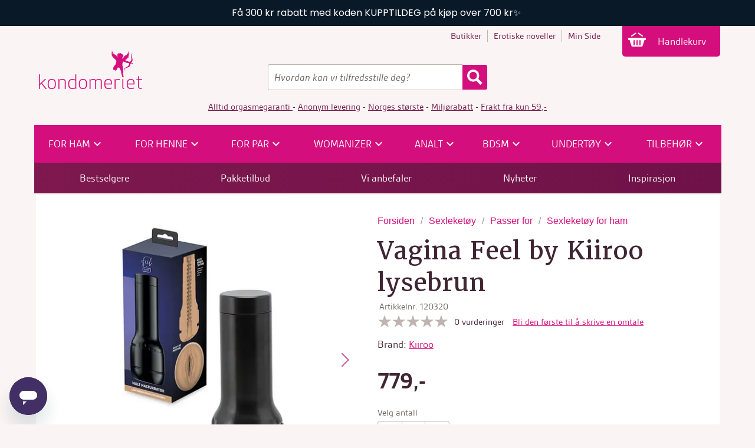

--- FILE ---
content_type: text/html; charset=utf-8
request_url: https://www.kondomeriet.no/sexleketoy/passer-for/sexleketoy-for-ham/vagina-feel-by-kiiroo-lysebrun/
body_size: 20820
content:
<!DOCTYPE html>
<html lang="no">
<head>
    <meta charset="utf-8"/>
    <meta name="theme-color" content="#E93D5E">
    <title>Vagina Feel by Kiiroo lysebrun | Kondomeriet</title>
    <link href="https://fonts.googleapis.com" rel="preconnect" crossorigin="anonymous"/>
    <link href="https://fonts.googleapis.com/icon?family=Material+Icons" rel="stylesheet" crossorigin="anonymous">
    
<link href="https://www.kondomeriet.no/sexleketoy/sexleketoy-for-ham/vagina-feel-by-kiiroo-lysebrun/" rel="canonical" /> 
<meta content="Denne realistiske vaginaen i en lysebrun farge gir deg den realistiske f&#xF8;lelsen n&#xE5;r du onanerer alene! Vaginaen passer ogs&#xE5; perfekt i runkemaskinen Keon..." name="description" />
<meta content="721539925838-ph4crsqk5s3e6398vsn62ma2jth39agf.apps.googleusercontent.com" name="google-signin-clientid" />
<meta content="profile email" name="google-signin-scope" />
<meta content="single_host_origin" name="google-signin-cookiepolicy" />

<meta content="SnZbYVnBWF6j7O1ZXePbr9ENAbS-xWYyfPd3KDkFwdg" name="google-site-verification" />
<meta content="6ee2dddb8431951c" name="y_key" />
<meta content="2717C3A70968E4E4F54B27C7945CC7DF" name="msvalidate.01" />
<meta content="bodDoVQ7GgFi/LECHfbHtJ4w4YvT3wHXE0dCH5j3YU8=" name="verify-v1" />
<meta content="PshANuTGP1GLXZ/v03o34/o4Rq92CxLcgDLxcJqoHC8=" name="verify-v1" />
<meta content="435FCBFD4BF79B2B2A5FBF8CE597CB49" name="msvalidate.01" />
<meta content="piI1Mcytst-CMoBp60KKsNEwjfLU2EV-9RC-eHoeNiQ" name="google-site-verification" />
<meta content="NCdG3Ytz6QcKzoxuBOckIX7jGr0522v2meSiT5b1PFw" name="google-site-verification" />
<meta content="uMieJDNCimoppQCUoj2gEe9SripJ5hu9faYpbkjozrg" name="google-site-verification" />
<meta content="D71745596E6F742A97F00163ACB94D70" name="msvalidate.01" />
<meta content="f3dd924feb4c20063e9e" name="wot-verification" />
<meta content="doFQC85KgavackR667VlOxIJaSwGSPv-WBQx_7H98Wc" name="google-site-verification" />
<meta content="abd3e9c769e3dd5a00f1" name="wot-verification" />
<meta content="S5DOG2uzN4uY1QUD8-JdR6_JMde0vpYqRtSDJUvxbRE" name="google-site-verification" />
<meta content="238281529970" property="fb:page_id" />
<meta content="100000865242227" property="fb:admins" />
<meta content="238281529970" property="fb:page_id" />
<meta content="100000865242227" property="fb:admins" />


<meta property="og:title" content="Vagina Feel by Kiiroo lysebrun" />
<meta property="og:description" content="Denne realistiske vaginaen i en lysebrun farge gir deg den realistiske følelsen når du onanerer alene! Vaginaen passer også perfekt i runkemaskinen Keon fra Kiiroo..." />
<meta property="og:type" content="website" />
<meta property="og:url" content="https://www.kondomeriet.no/sexleketoy/sexleketoy-for-ham/vagina-feel-by-kiiroo-lysebrun/" />
<meta property="og:site_name" content="Kondomeriet" />
<meta property="og:locale" content="nb_NO" />
<meta property="fb:app_id" content="377275942419403" />
<meta name="twitter:card" content="summary_large_image">
<meta name="twitter:site" content="@Kondomeriet_">
<meta name="twitter:domain" content="Kondomeriet">
<meta name="twitter:creator" content="@Kondomeriet_">
<meta name="twitter:url" content="https://www.kondomeriet.no/sexleketoy/sexleketoy-for-ham/vagina-feel-by-kiiroo-lysebrun/">
<meta name="twitter:title" content="Vagina Feel by Kiiroo lysebrun">
<meta name="twitter:description" content="Denne realistiske vaginaen i en lysebrun farge gir deg den realistiske følelsen når du onanerer alene! Vaginaen passer også perfekt i runkemaskinen Keon fra Kiiroo...">
    <meta property="og:image" content="https://www.kondomeriet.no/globalassets/aa_produktbilder/for-menn/vaginaer/120320-feel-stroker-by-kiiroo-generic-light-brown7.jpg?epslanguage=no" />
    <meta property="twitter:image:src" content="https://www.kondomeriet.no/globalassets/aa_produktbilder/for-menn/vaginaer/120320-feel-stroker-by-kiiroo-generic-light-brown7.jpg?epslanguage=no" />

    <link rel="stylesheet" type="text/css" media="all" href="/Styles/kondomeriet.web.min.css?modifiedDate=20260123144136" />
    <link rel="stylesheet" type="text/css" media="all" href="/scripts/built/prod/css/kondomeriet.main.css?modifiedDate=20260123144202" />

     <meta name="viewport" content="width=device-width, initial-scale=1">
<link rel="apple-touch-icon" sizes="152x152" href="/apple-touch-icon-152x152.png">
            <link rel="icon" type="image/png" href="/favicon-192x192.png" sizes="192x192">
            <link rel="icon" type="image/png" href="/favicon-160x160.png" sizes="160x160">
            <link rel="icon" type="image/png" href="/favicon-96x96.png" sizes="96x96">
            <link rel="icon" type="image/png" href="/favicon-16x16.png" sizes="16x16">
            <link rel="icon" type="image/png" href="/favicon-32x32.png" sizes="32x32">
    <link rel="alternate" href="https://www.kondomeriet.no/sexleketoy/passer-for/sexleketoy-for-ham/vagina-feel-by-kiiroo-lysebrun/" hreflang="x-default" />
    <link rel="alternate" href="https://www.kondomeriet.no/sexleketoy/passer-for/sexleketoy-for-ham/vagina-feel-by-kiiroo-lysebrun/" hreflang="no" />
<meta name="msapplication-TileColor" content="#E93D5E">
<meta name="msapplication-TileImage" content="/mstile-144x144.png">


    
	
	
    <meta name="format-detection" content="telephone=no">


    <script>
!function(T,l,y){var S=T.location,k="script",D="instrumentationKey",C="ingestionendpoint",I="disableExceptionTracking",E="ai.device.",b="toLowerCase",w="crossOrigin",N="POST",e="appInsightsSDK",t=y.name||"appInsights";(y.name||T[e])&&(T[e]=t);var n=T[t]||function(d){var g=!1,f=!1,m={initialize:!0,queue:[],sv:"5",version:2,config:d};function v(e,t){var n={},a="Browser";return n[E+"id"]=a[b](),n[E+"type"]=a,n["ai.operation.name"]=S&&S.pathname||"_unknown_",n["ai.internal.sdkVersion"]="javascript:snippet_"+(m.sv||m.version),{time:function(){var e=new Date;function t(e){var t=""+e;return 1===t.length&&(t="0"+t),t}return e.getUTCFullYear()+"-"+t(1+e.getUTCMonth())+"-"+t(e.getUTCDate())+"T"+t(e.getUTCHours())+":"+t(e.getUTCMinutes())+":"+t(e.getUTCSeconds())+"."+((e.getUTCMilliseconds()/1e3).toFixed(3)+"").slice(2,5)+"Z"}(),iKey:e,name:"Microsoft.ApplicationInsights."+e.replace(/-/g,"")+"."+t,sampleRate:100,tags:n,data:{baseData:{ver:2}}}}var h=d.url||y.src;if(h){function a(e){var t,n,a,i,r,o,s,c,u,p,l;g=!0,m.queue=[],f||(f=!0,t=h,s=function(){var e={},t=d.connectionString;if(t)for(var n=t.split(";"),a=0;a<n.length;a++){var i=n[a].split("=");2===i.length&&(e[i[0][b]()]=i[1])}if(!e[C]){var r=e.endpointsuffix,o=r?e.location:null;e[C]="https://"+(o?o+".":"")+"dc."+(r||"services.visualstudio.com")}return e}(),c=s[D]||d[D]||"",u=s[C],p=u?u+"/v2/track":d.endpointUrl,(l=[]).push((n="SDK LOAD Failure: Failed to load Application Insights SDK script (See stack for details)",a=t,i=p,(o=(r=v(c,"Exception")).data).baseType="ExceptionData",o.baseData.exceptions=[{typeName:"SDKLoadFailed",message:n.replace(/\./g,"-"),hasFullStack:!1,stack:n+"\nSnippet failed to load ["+a+"] -- Telemetry is disabled\nHelp Link: https://go.microsoft.com/fwlink/?linkid=2128109\nHost: "+(S&&S.pathname||"_unknown_")+"\nEndpoint: "+i,parsedStack:[]}],r)),l.push(function(e,t,n,a){var i=v(c,"Message"),r=i.data;r.baseType="MessageData";var o=r.baseData;return o.message='AI (Internal): 99 message:"'+("SDK LOAD Failure: Failed to load Application Insights SDK script (See stack for details) ("+n+")").replace(/\"/g,"")+'"',o.properties={endpoint:a},i}(0,0,t,p)),function(e,t){if(JSON){var n=T.fetch;if(n&&!y.useXhr)n(t,{method:N,body:JSON.stringify(e),mode:"cors"});else if(XMLHttpRequest){var a=new XMLHttpRequest;a.open(N,t),a.setRequestHeader("Content-type","application/json"),a.send(JSON.stringify(e))}}}(l,p))}function i(e,t){f||setTimeout(function(){!t&&m.core||a()},500)}var e=function(){var n=l.createElement(k);n.src=h;var e=y[w];return!e&&""!==e||"undefined"==n[w]||(n[w]=e),n.onload=i,n.onerror=a,n.onreadystatechange=function(e,t){"loaded"!==n.readyState&&"complete"!==n.readyState||i(0,t)},n}();y.ld<0?l.getElementsByTagName("head")[0].appendChild(e):setTimeout(function(){l.getElementsByTagName(k)[0].parentNode.appendChild(e)},y.ld||0)}try{m.cookie=l.cookie}catch(p){}function t(e){for(;e.length;)!function(t){m[t]=function(){var e=arguments;g||m.queue.push(function(){m[t].apply(m,e)})}}(e.pop())}var n="track",r="TrackPage",o="TrackEvent";t([n+"Event",n+"PageView",n+"Exception",n+"Trace",n+"DependencyData",n+"Metric",n+"PageViewPerformance","start"+r,"stop"+r,"start"+o,"stop"+o,"addTelemetryInitializer","setAuthenticatedUserContext","clearAuthenticatedUserContext","flush"]),m.SeverityLevel={Verbose:0,Information:1,Warning:2,Error:3,Critical:4};var s=(d.extensionConfig||{}).ApplicationInsightsAnalytics||{};if(!0!==d[I]&&!0!==s[I]){var c="onerror";t(["_"+c]);var u=T[c];T[c]=function(e,t,n,a,i){var r=u&&u(e,t,n,a,i);return!0!==r&&m["_"+c]({message:e,url:t,lineNumber:n,columnNumber:a,error:i}),r},d.autoExceptionInstrumented=!0}return m}(y.cfg);function a(){y.onInit&&y.onInit(n)}(T[t]=n).queue&&0===n.queue.length?(n.queue.push(a),n.trackPageView({})):a()}(window,document,{src: "https://js.monitor.azure.com/scripts/b/ai.2.gbl.min.js", crossOrigin: "anonymous", cfg: {instrumentationKey:'6e5e829b-bb84-4a82-a1ac-aaeab4d40432', disableCookiesUsage: false }});
</script>

    

<!-- Google Tag Manager via Opti -->
<script rel='preconnect'>(function(w,d,s,l,i){w[l]=w[l]||[];w[l].push({'gtm.start':
new Date().getTime(),event:'gtm.js'});var f=d.getElementsByTagName(s)[0],
j=d.createElement(s),dl=l!='dataLayer'?'&l='+l:'';j.async=true;j.src=
'https://www.googletagmanager.com/gtm.js?id='+i+dl;f.parentNode.insertBefore(j,f);
})(window,document,'script','dataLayer','GTM-TFD74N');</script>
<!-- End Google Tag Manager -->

<!-- Optimizely Web Experimentation  -->
<script rel='preconnect' src="https://cdn.optimizely.com/js/28563520152.js"></script>

<!-- Klaviyo -->
<script rel='preconnect' type="text/javascript" async="" 
src="https://static.klaviyo.com/onsite/js/XtfvVw/klaviyo.js"></script>
<script>
  !function(){if(!window.klaviyo){window._klOnsite=window._klOnsite||[];try{window.klaviyo=new Proxy({},{get:function(n,i){return"push"===i?function(){var n;(n=window._klOnsite).push.apply(n,arguments)}:function(){for(var n=arguments.length,o=new Array(n),w=0;w<n;w++)o[w]=arguments[w];var t="function"==typeof o[o.length-1]?o.pop():void 0,e=new Promise((function(n){window._klOnsite.push([i].concat(o,[function(i){t&&t(i),n(i)}]))}));return e}}})}catch(n){window.klaviyo=window.klaviyo||[],window.klaviyo.push=function(){var n;(n=window._klOnsite).push.apply(n,arguments)}}}}();
</script>

<!-- Vimeo code -->
<script rel='preconnect' type="text/javascript" defer="defer" src="https://extend.vimeocdn.com/ga4/128766062.js"></script>

<!-- HelloRetail -->
<script rel='preconnect' async src="https://helloretailcdn.com/helloretail.js"></script>
<script>
window.hrq = window.hrq || [];
hrq.push(['init', {
        fast_load: true
    }]);
 hrq.push(function(sdk) {
        //if (!CookieInformation.getConsentGivenFor('cookie_cat_marketing')) {
        //    sdk.setTrackingOptOut(true);
        //}
    });  
console.log('HelloRetail init');
</script>

<link rel='preconnect' href='https://www.googletagmanager.com' />    <script id="mcjs">
        !function (c, h, i, m, p) {
            m = c.createElement(h), p = c.getElementsByTagName(h)[0], m.async = 1, m.src = i, p.parentNode.insertBefore(m, p)
        }
        (document, "script", "https://chimpstatic.com/mcjs-connected/js/users/2d65c9292f9b3f2b9c01816a7/bb99be309b62cddfb8626e1e5.js");</script>
    
    
    <!-- ffuts kcolb -->
    <script>
        <!-- attabar -->
        document.addEventListener('DOMContentLoaded', function () {
            var counter = 0;
            var interval = setInterval(function () {
                var element = document.querySelector('[style*="display:block !important; visibility:visible !important; z-index:9999999 !important;"]');
                if (element) {
                    console.log("Found element on try", counter);
                    element.remove();
                    clearInterval(interval);
                } else if (counter++ > 100) {
                    // after 10 seconds stop trying
                    console.log("No element found, stopped after 10 seconds of trying...")
                    clearInterval(interval);
                }
            }, 100);
        });
    </script>
    <script>
        <!-- attabar -->
        document.addEventListener('DOMContentLoaded', function () {
            var counter = 0;
            var interval = setInterval(function () {
                var element = document.querySelector('#jegerdenbeste');
                if (element) {
                    console.log("Found element on try", counter);
                    element.remove();
                    clearInterval(interval);
                } else if (counter++ > 100) {
                    // after 10 seconds stop trying
                    console.log("No element found, stopped after 10 seconds of trying...")
                    clearInterval(interval);
                }
            }, 100);
        });
    </script>

</head>
<body class="product" data-current-content-id="18925" style="" data-page="Kiiroo - Feel Stroker Vaginal Masturbator" itemscope="" itemtype="https://schema.org/WebPage">
    <div class="globalStickyBanner" style="background-color: #0A1928 !important; color: #FFFFFF !important;">
        <div class="globalStickyBanner__wrapper center-xs"> 
            <p>F&aring; 300 kr rabatt med koden KUPPTILDEG p&aring; kj&oslash;p over 700 kr✨&nbsp;</p> 
        </div> 
    </div>
    <div class="globalStickyBannerSpacer"></div>
    <script>
        // This script is used to handle the height of the globalStickyBannerSpacer equal to the height of the globalStickyBanner
        document.addEventListener("DOMContentLoaded", function () {
            const stickyBanner = document.querySelector('.globalStickyBanner');
            const stickyBannerSpacer = document.querySelector('.globalStickyBannerSpacer');
    
            if (stickyBanner && stickyBannerSpacer) {
                stickyBannerSpacer.style.height = `${stickyBanner.offsetHeight}px`;
            }
        });
    </script>

<!-- Google Tag Manager (noscript) via Opti  -->
<noscript><iframe src="https://www.googletagmanager.com/ns.html?id=GTM-TFD74N"
height="0" width="0" style="display:none;visibility:hidden"></iframe></noscript>
<!-- End Google Tag Manager (noscript) -->

<script> <!-- Todo:Remarketing --></script>

<!-- Start of kondomeriet Zendesk Widget script -->
<script rel='preconnect' id="ze-snippet" src="https://static.zdassets.com/ekr/snippet.js?key=27504ce6-e221-4142-aa49-06f4e6a0c8d1"> </script>
<!-- End of kondomeriet Zendesk Widget script --><div id="fb-root"></div> <!-- The Facebook API needs this empty div-->
<noscript class="warningMessage">
    <div class="wrapper">
        Du har deaktivert javascript i nettleseren din. Det betyr at det er en del funksjoner som ikke vil fungere som tenkt.
    </div>
</noscript>
<!--[if lt IE 8]>
<div class="warningMessage">
    <div class="wrapper">
        <div>Nettleseren du bruker er utdatert, og denne nettsiden vil derfor ikke fungere så bra. Vi anbefaler at du bytter til en moderne nettleser. Se mer her: <a href="https://browsehappy.com/">browsehappy.com</a>
        </div>
    </div>
</div>
<![endif]-->


<header class="globalHeader">
    <div class="wrapper">
        <div class="adjustMargin">
            <div class="globalRow clearfix">
                
<nav class="globalNav">
    <ul class="globalMenu dark-links">
            <li>
                <a href="/butikker/" 
                   >
                    <span>Butikker</span>
                </a>
            </li>
            <li>
                <a href="/inspirasjon/erotiske-noveller/" 
                   >
                    <span>Erotiske noveller</span>
                </a>
            </li>
            <li>
                <a href="/min-side/" rel="nofollow noopener">
                    <span>Min Side</span>
                </a>
            </li>
	</ul>

	<div class="globalNavFixed">
		<div class="globalNavFixedInnerWrapper" id="shoppingCartStatic">
			<div class="shoppingCart" id="shoppingCart">
                <a data-testid="pwGoToCartMobile" href="/handlekurv/" class="shoppingCartTrigger mobileHeaderButton icon-cart">
                    <span class="cartNumber hide">
                        0
                    </span>
                    Handlekurv
                </a>
            </div>
        </div>
    </div>
</nav>
<script>
    // This script is used to handle the height of the globalStickyBannerSpacer equal to the height of the globalStickyBanner
    document.addEventListener("DOMContentLoaded", function () {
        const stickyBanner = document.querySelector('.globalStickyBanner');
        const globalNavFixed = document.querySelector('.globalNavFixed'); 
        const leftMenuHolder = document.querySelector('.categoryPage__productsWrapper--leftMenu-holder'); 

        if (stickyBanner && globalNavFixed) {
            globalNavFixed.style.top = `${stickyBanner.offsetHeight}px`;
        }
        if (stickyBanner && leftMenuHolder) {
            leftMenuHolder.style.top = `${stickyBanner.offsetHeight + 10}px`;
        }
    });
</script>

            </div>
            <div class="logoRow clearfix">
                <div class="positionContainer">
                    <div class="logo">
                        <a href="/">
                            <picture>
                                <source type="image/webp" srcset="/UI/kondomeriet-logo-200.png?width=190&quality=76&format=webp, /UI/kondomeriet-logo-200.png?width=380&quality=76&format=webp 2x"/>
                                <img src="/UI/kondomeriet-logo-200.png?quality=76&format=webp" alt="Kondomeriet"/>
                            </picture>
                        </a>
                    </div>

<div class="globalSearch">
    <form class="search" method="get" action="/sok/">
        <label for="q" class="hidden">Søk etter:</label>            
        <input accesskey="1" autocomplete="off" class="input searchInput" id="q" name="q" placeholder="Hvordan kan vi tilfredsstille deg?" type="search" value="" />        
        <input type="image" src="/UI/Icons/search.png" class="searchButton" title="Søk" alt="Søk" id="_jssearchbutton" />
    </form> 
</div>


                </div>
            </div>
            
    <div class="globalSellingPoints col dark-links">
        <p><a href="/link/786aee6f17d343f59755bca8b769b071.aspx">Alltid orgasmegaranti </a>- <a href="/link/609db362a7e548f3bc0a1d6c1232a524.aspx">Anonym levering</a>&nbsp;- <a href="/link/0a5b7db8e86f44d79dd32355811df5e3.aspx">Norges st&oslash;rste</a>&nbsp;- <a href="/link/b7c34d920e5c4a6685d9305b6734296d.aspx">Milj&oslash;rabatt</a> -&nbsp;<a href="/link/11aeaf1ab5ae45c6a980f0675b195b38.aspx">Frakt fra kun 59,-</a></p>
    </div>
    <div>
        <div id="sticky-header">
            <div class="mainMenuRow">
                <nav class="mainMenu">
                    <ul>
                            <li onclick="document.cookie = 'menuClickCID=3597930; expires=Session; path=/;'">
                                <a class="mainMenuTitle" href="/sexleketoy/sexleketoy-for-ham/" style="">
                                    <span class="">For ham</span>
                                        <span class="material-icons">&#xe313;</span>
                                </a>
                                    <div class="hoverMenu gridRow">
                                        <div class="showAllText col-xs-12 center-xs">
                                            <a class="showAllLink" href="/sexleketoy/sexleketoy-for-ham/">Vis alt av  For ham</a>
                                        </div>
                                        <div class="subMenus col-xs-12 gridRow">
                                                    <div class="subMenu col-xs-2">
                                                        <a class="subMenuTitle" href="/sexleketoy/penisvibrator/">Penisvibrator</a>
                                                        <div class="subMenuElements start-xs">
                                                                <a class="subMenuElement" href="/sexleketoy/penisvibrator/">Penisvibrator</a>
                                                        </div>
                                                    </div>
                                                    <div class="subMenu col-xs-2">
                                                        <a class="subMenuTitle" href="/sexleketoy/maksimal-penis/penispumper/">Penispumpe</a>
                                                        <div class="subMenuElements start-xs">
                                                                <a class="subMenuElement" href="/sexleketoy/maksimal-penis/penispumper/">Penispumpe</a>
                                                        </div>
                                                    </div>
                                                    <div class="subMenu col-xs-2">
                                                        <a class="subMenuTitle" href="/sexleketoy/maksimal-penis/penisforlengere-og-hylser/">Penisforlenger</a>
                                                        <div class="subMenuElements start-xs">
                                                                <a class="subMenuElement" href="/sexleketoy/maksimal-penis/penisforlengere-og-hylser/">Penisforlenger</a>
                                                        </div>
                                                    </div>
                                                    <div class="subMenu col-xs-2">
                                                        <a class="subMenuTitle" href="/sexleketoy/runkeprodukter/">Runkeprodukter</a>
                                                        <div class="subMenuElements start-xs">
                                                                <a class="subMenuElement" href="/sexleketoy/runkeprodukter/rumpe/">Rumpe</a>
                                                                <a class="subMenuElement" href="/sexleketoy/runkeprodukter/onanihylser/">Onanihylser</a>
                                                                <a class="subMenuElement" href="/sexleketoy/runkeprodukter/vaginaer/">Vagina</a>
                                                                <a class="subMenuElement" href="/sexleketoy/runkeprodukter/masturbatorer/">Masturbator</a>
                                                        </div>
                                                    </div>
                                                    <div class="subMenu col-xs-2">
                                                        <a class="subMenuTitle" href="/sexleketoy/sexdukker/">Sexdukker</a>
                                                        <div class="subMenuElements start-xs">
                                                                <a class="subMenuElement" href="/sexleketoy/sexdukker/">Sexdukker</a>
                                                        </div>
                                                    </div>
                                                    <div class="subMenu col-xs-2">
                                                        <a class="subMenuTitle" href="/sexleketoy/penisringer/">Penisring</a>
                                                        <div class="subMenuElements start-xs">
                                                                <a class="subMenuElement" href="/sexleketoy/penisringer/vibrerende-penisring/">Vibrerende penisring</a>
                                                                <a class="subMenuElement" href="/sexleketoy/penisringer/penis-og-pungring/">Penis- og pungring</a>
                                                                <a class="subMenuElement" href="/sexleketoy/penisringer/ereksjonsringer/">Ereksjonsring</a>
                                                        </div>
                                                    </div>
                                        </div>
                                    </div>
                            </li>
                            <li onclick="document.cookie = 'menuClickCID=3597947; expires=Session; path=/;'">
                                <a class="mainMenuTitle" href="/sexleketoy/sexleketoy-for-henne/" style="">
                                    <span class="">For henne</span>
                                        <span class="material-icons">&#xe313;</span>
                                </a>
                                    <div class="hoverMenu gridRow">
                                        <div class="showAllText col-xs-12 center-xs">
                                            <a class="showAllLink" href="/sexleketoy/sexleketoy-for-henne/">Vis alt av  For henne</a>
                                        </div>
                                        <div class="subMenus col-xs-12 gridRow">
                                                    <div class="subMenu col-xs-2">
                                                        <a class="subMenuTitle" href="/sexleketoy/vibratorer/">Vibrator</a>
                                                        <div class="subMenuElements start-xs">
                                                                <a class="subMenuElement" href="/sexleketoy/vibratorer/rabbitvibrator/">Rabbitvibrator</a>
                                                                <a class="subMenuElement" href="/sexleketoy/vibratorer/realistiske-vibratorer/">Realistisk vibrator</a>
                                                                <a class="subMenuElement" href="/sexleketoy/vibratorer/g-punktvibrator/">G-punktvibrator</a>
                                                                <a class="subMenuElement" href="/sexleketoy/vibratorer/minivibrator/">Minivibrator</a>
                                                                <a class="subMenuElement" href="/sexleketoy/vibratorer/massasjestaver/">Massasjestav</a>
                                                                <a class="subMenuElement" href="/sexleketoy/vibratorer/vibrator-sett/">Vibrator-sett</a>
                                                                <a class="subMenuElement" href="/sexleketoy/vibratorer/klassiske-vibratorer/">Klassisk vibrator</a>
                                                                <a class="subMenuElement" href="/sexleketoy/klitorisvibrator/">Klitorisvibrator</a>
                                                                <a class="subMenuElement" href="/sexleketoy/klitorisvibrator/vibrerende-egg/">Vibrerende egg</a>
                                                        </div>
                                                    </div>
                                                    <div class="subMenu col-xs-2">
                                                        <a class="subMenuTitle" href="/sexleketoy/dildoer/">Dildo</a>
                                                        <div class="subMenuElements start-xs">
                                                                <a class="subMenuElement" href="/sexleketoy/dildoer/realistisk-dildo/">Realistisk dildo</a>
                                                                <a class="subMenuElement" href="/sexleketoy/dildoer/urealistisk-dildo/">Urealistisk dildo</a>
                                                                <a class="subMenuElement" href="/sexleketoy/dildoer/glassdildo/">Glassdildo</a>
                                                                <a class="subMenuElement" href="/sexleketoy/dildoer/vibrerende-dildo/">Vibrerende dildo</a>
                                                                <a class="subMenuElement" href="/sexleketoy/dildoer/sprutedildo/">Sprutedildo</a>
                                                                <a class="subMenuElement" href="/sexleketoy/dildoer/strap-on-dildo/">Strap-on dildo</a>
                                                                <a class="subMenuElement" href="/sexleketoy/dildoer/stopesett/">St&#xF8;pesett</a>
                                                                <a class="subMenuElement" href="/sexleketoy/dildoer/dobbeldildo/">Dobbeldildo</a>
                                                                <a class="subMenuElement" href="/sexleketoy/dildoer/liten-dildo/">Liten dildo</a>
                                                                <a class="subMenuElement" href="/sexleketoy/dildoer/stor-dildo/">Stor dildo</a>
                                                        </div>
                                                    </div>
                                                    <div class="subMenu col-xs-2">
                                                        <a class="subMenuTitle" href="/sexleketoy/slikkemaskin/">Slikkeprodukter</a>
                                                        <div class="subMenuElements start-xs">
                                                                <a class="subMenuElement" href="/sexleketoy/slikkemaskin/">Slikkeprodukter</a>
                                                        </div>
                                                    </div>
                                                    <div class="subMenu col-xs-2">
                                                        <a class="subMenuTitle" href="/sexleketoy/stimulatorer/">Stimulatorer</a>
                                                        <div class="subMenuElements start-xs">
                                                                <a class="subMenuElement" href="/sexleketoy/stimulatorer/">Pulsator</a>
                                                        </div>
                                                    </div>
                                                    <div class="subMenu col-xs-2">
                                                        <a class="subMenuTitle" href="/sexleketoy/vaginakuler/">Vaginakuler</a>
                                                        <div class="subMenuElements start-xs">
                                                                <a class="subMenuElement" href="/sexleketoy/vaginakuler/">Vaginakuler</a>
                                                        </div>
                                                    </div>
                                                    <div class="subMenu col-xs-2">
                                                        <a class="subMenuTitle" href="/sexleketoy/strap-on/">Strap-on</a>
                                                        <div class="subMenuElements start-xs">
                                                                <a class="subMenuElement" href="/sexleketoy/strap-on/">Strap-on</a>
                                                        </div>
                                                    </div>
                                        </div>
                                    </div>
                            </li>
                            <li onclick="document.cookie = 'menuClickCID=3597974; expires=Session; path=/;'">
                                <a class="mainMenuTitle" href="/sexleketoy/sexleketoy-for-par/" style="">
                                    <span class="">For par</span>
                                        <span class="material-icons">&#xe313;</span>
                                </a>
                                    <div class="hoverMenu gridRow">
                                        <div class="showAllText col-xs-12 center-xs">
                                            <a class="showAllLink" href="/sexleketoy/sexleketoy-for-par/">Vis alt av  For par</a>
                                        </div>
                                        <div class="subMenus col-xs-12 gridRow">
                                                    <div class="subMenu col-xs-2">
                                                        <a class="subMenuTitle" href="/sexleketoy/strap-on/">Strap-on</a>
                                                        <div class="subMenuElements start-xs">
                                                                <a class="subMenuElement" href="/sexleketoy/strap-on/">Strap-on</a>
                                                        </div>
                                                    </div>
                                                    <div class="subMenu col-xs-2">
                                                        <a class="subMenuTitle" href="/sexleketoy/vibratorer/parvibrator/">Parvibrator</a>
                                                        <div class="subMenuElements start-xs">
                                                                <a class="subMenuElement" href="/sexleketoy/vibratorer/parvibrator/">Parvibrator</a>
                                                        </div>
                                                    </div>
                                                    <div class="subMenu col-xs-2">
                                                        <a class="subMenuTitle" href="/vi-anbefaler/kondomeriet-anbefaler/sexleketoy-med-app/">Appstyrte leket&#xF8;y</a>
                                                        <div class="subMenuElements start-xs">
                                                                <a class="subMenuElement" href="/vi-anbefaler/kondomeriet-anbefaler/sexleketoy-med-app/">Appstyrte leket&#xF8;y</a>
                                                        </div>
                                                    </div>
                                                    <div class="subMenu col-xs-2">
                                                        <a class="subMenuTitle" href="/frekke-sexleketoy/sexhuske/">Sexhusker</a>
                                                        <div class="subMenuElements start-xs">
                                                                <a class="subMenuElement" href="/frekke-sexleketoy/sexhuske/">Sexhusker</a>
                                                        </div>
                                                    </div>
                                                    <div class="subMenu col-xs-2">
                                                        <a class="subMenuTitle" href="/frekke-sexleketoy/erotiske-spill/">Erotiske spill</a>
                                                        <div class="subMenuElements start-xs">
                                                                <a class="subMenuElement" href="/frekke-sexleketoy/erotiske-spill/">Erotiske spill</a>
                                                        </div>
                                                    </div>
                                                    <div class="subMenu col-xs-2">
                                                        <a class="subMenuTitle" href="/frekke-sexleketoy/morogaver/">Morogaver</a>
                                                        <div class="subMenuElements start-xs">
                                                                <a class="subMenuElement" href="/frekke-sexleketoy/morogaver/">Morogaver</a>
                                                                <a class="subMenuElement" href="/tilbehor/spiselig/">Spiselig</a>
                                                        </div>
                                                    </div>
                                        </div>
                                    </div>
                            </li>
                            <li onclick="document.cookie = 'menuClickCID=3596883; expires=Session; path=/;'">
                                <a class="mainMenuTitle" href="/womanizer/" style="">
                                    <span class="">Womanizer</span>
                                        <span class="material-icons">&#xe313;</span>
                                </a>
                                    <div class="hoverMenu gridRow">
                                        <div class="showAllText col-xs-12 center-xs">
                                            <a class="showAllLink" href="/womanizer/">Vis alt av  Womanizer</a>
                                        </div>
                                        <div class="subMenus col-xs-12 gridRow">
                                                    <div class="subMenu col-xs-2">
                                                        <a class="subMenuTitle" href="/womanizer/">Womanizer</a>
                                                        <div class="subMenuElements start-xs">
                                                                <a class="subMenuElement" href="/womanizer/liberty/">Liberty 2</a>
                                                                <a class="subMenuElement" href="/womanizer/classic/">Classic 2</a>
                                                                <a class="subMenuElement" href="/womanizer/duo/">Duo 2</a>
                                                                <a class="subMenuElement" href="/womanizer/premium/">Premium 2</a>
                                                                <a class="subMenuElement" href="/womanizer/starlet/">Starlet 3</a>
                                                                <a class="subMenuElement" href="/womanizer/wave/">Wave</a>
                                                                <a class="subMenuElement" href="/womanizer/next/">Next</a>
                                                                <a class="subMenuElement" href="/womanizer/blend/">Blend</a>
                                                                <a class="subMenuElement" href="/womanizer/vibe/">Vibe</a>
                                                                <a class="subMenuElement" href="/womanizer/enhance/">Enhance</a>
                                                                <a class="subMenuElement" href="/womanizer/next-duo/">Next Duo</a>
                                                        </div>
                                                    </div>
                                                    <a class="subMenuBanner start-xs col-xs-5" href="/inspirasjon/tips-og-triks/womanizer-guide-hvordan-velge-riktig-womanizer/">
                                                        <image src="/globalassets/3---bannerbilder-fra-apr2022/2024/sept-des/womanizer-guide-bilde-menybanner.jpg?width=800&amp;height=400&amp;format=webp"/>
                                                        <div class="subMenuBannerTitle">Womanizer-guide: Hvordan velger jeg riktig Womanizer?</div>
                                                    </a>
                                                    <a class="subMenuBanner start-xs col-xs-5" href="/inspirasjon/artikler/womanizer-next/">
                                                        <image src="/globalassets/3---bannerbilder-fra-apr2022/2024/sept-des/womanizer-next-artikkel-banner.jpg?width=800&amp;height=400&amp;format=webp"/>
                                                        <div class="subMenuBannerTitle">Womanizer Next - orgasmemaskinen bedre enn noen gang</div>
                                                    </a>
                                        </div>
                                    </div>
                            </li>
                            <li onclick="document.cookie = 'menuClickCID=3597924; expires=Session; path=/;'">
                                <a class="mainMenuTitle" href="/sexleketoy/analsex/" style="">
                                    <span class="">Analt</span>
                                        <span class="material-icons">&#xe313;</span>
                                </a>
                                    <div class="hoverMenu gridRow">
                                        <div class="showAllText col-xs-12 center-xs">
                                            <a class="showAllLink" href="/sexleketoy/analsex/">Vis alt av  Analt</a>
                                        </div>
                                        <div class="subMenus col-xs-12 gridRow">
                                                    <div class="subMenu col-xs-2">
                                                        <a class="subMenuTitle" href="/sexleketoy/analsex/prostatavibratorer/">Prostatavibrator</a>
                                                        <div class="subMenuElements start-xs">
                                                                <a class="subMenuElement" href="/sexleketoy/analsex/prostatavibratorer/">Prostatavibrator</a>
                                                        </div>
                                                    </div>
                                                    <div class="subMenu col-xs-2">
                                                        <a class="subMenuTitle" href="/sexleketoy/analsex/buttplugger/">Buttplug</a>
                                                        <div class="subMenuElements start-xs">
                                                                <a class="subMenuElement" href="/sexleketoy/analsex/buttplugger/">Buttplug</a>
                                                        </div>
                                                    </div>
                                                    <div class="subMenu col-xs-2">
                                                        <a class="subMenuTitle" href="/sexleketoy/analsex/analkuler/">Analkuler</a>
                                                        <div class="subMenuElements start-xs">
                                                                <a class="subMenuElement" href="/sexleketoy/analsex/analkuler/">Analkuler</a>
                                                        </div>
                                                    </div>
                                                    <div class="subMenu col-xs-2">
                                                        <a class="subMenuTitle" href="/sexleketoy/analsex/analdusj/">Analdusj</a>
                                                        <div class="subMenuElements start-xs">
                                                                <a class="subMenuElement" href="/sexleketoy/analsex/analdusj/">Analdusj</a>
                                                        </div>
                                                    </div>
                                        </div>
                                    </div>
                            </li>
                            <li onclick="document.cookie = 'menuClickCID=3597996; expires=Session; path=/;'">
                                <a class="mainMenuTitle" href="/frekke-sexleketoy/bondage/" style="">
                                    <span class="">BDSM</span>
                                        <span class="material-icons">&#xe313;</span>
                                </a>
                                    <div class="hoverMenu gridRow">
                                        <div class="showAllText col-xs-12 center-xs">
                                            <a class="showAllLink" href="/frekke-sexleketoy/bondage/">Vis alt av  BDSM</a>
                                        </div>
                                        <div class="subMenus col-xs-12 gridRow">
                                                    <div class="subMenu col-xs-2">
                                                        <a class="subMenuTitle" href="/frekke-sexleketoy/frekke-pisker/">Frekk pisk</a>
                                                        <div class="subMenuElements start-xs">
                                                                <a class="subMenuElement" href="/frekke-sexleketoy/frekke-pisker/">Frekk pisk</a>
                                                        </div>
                                                    </div>
                                                    <div class="subMenu col-xs-2">
                                                        <a class="subMenuTitle" href="/frekke-sexleketoy/masker-og-blindfold/">Maske og blindfold</a>
                                                        <div class="subMenuElements start-xs">
                                                                <a class="subMenuElement" href="/frekke-sexleketoy/masker-og-blindfold/">Maske og blindfold</a>
                                                        </div>
                                                    </div>
                                                    <div class="subMenu col-xs-2">
                                                        <a class="subMenuTitle" href="/frekke-sexleketoy/for-brystene/">For brystene</a>
                                                        <div class="subMenuElements start-xs">
                                                                <a class="subMenuElement" href="/frekke-sexleketoy/for-brystene/">For brystene</a>
                                                        </div>
                                                    </div>
                                                    <div class="subMenu col-xs-2">
                                                        <a class="subMenuTitle" href="/frekke-sexleketoy/laken/">Laken</a>
                                                        <div class="subMenuElements start-xs">
                                                                <a class="subMenuElement" href="/frekke-sexleketoy/laken/">Laken</a>
                                                        </div>
                                                    </div>
                                                    <div class="subMenu col-xs-2">
                                                        <a class="subMenuTitle" href="/frekke-sexleketoy/frekke-rekvisitter/">Frekke rekvisitter</a>
                                                        <div class="subMenuElements start-xs">
                                                                <a class="subMenuElement" href="/frekke-sexleketoy/frekke-rekvisitter/">Frekke rekvisitter</a>
                                                        </div>
                                                    </div>
                                                    <div class="subMenu col-xs-2">
                                                        <a class="subMenuTitle" href="/frekke-sexleketoy/lakk-og-lar/">Fetish-kl&#xE6;r</a>
                                                        <div class="subMenuElements start-xs">
                                                                <a class="subMenuElement" href="/frekke-sexleketoy/lakk-og-lar/">Fetish-kl&#xE6;r</a>
                                                        </div>
                                                    </div>
                                        </div>
                                    </div>
                            </li>
                            <li onclick="document.cookie = 'menuClickCID=3596882; expires=Session; path=/;'">
                                <a class="mainMenuTitle" href="/sexy-undertoy/" style="">
                                    <span class="">Undert&#xF8;y</span>
                                        <span class="material-icons">&#xe313;</span>
                                </a>
                                    <div class="hoverMenu gridRow">
                                        <div class="showAllText col-xs-12 center-xs">
                                            <a class="showAllLink" href="/sexy-undertoy/">Vis alt av  Undert&#xF8;y</a>
                                        </div>
                                        <div class="subMenus col-xs-12 gridRow">
                                                    <div class="subMenu col-xs-2">
                                                        <a class="subMenuTitle" href="/sexy-undertoy/sexy-stromper/">Sexy str&#xF8;mper</a>
                                                        <div class="subMenuElements start-xs">
                                                                <a class="subMenuElement" href="/sexy-undertoy/sexy-stromper/">Sexy str&#xF8;mper</a>
                                                        </div>
                                                    </div>
                                                    <div class="subMenu col-xs-2">
                                                        <a class="subMenuTitle" href="/sexy-undertoy/catsuit/">Catsuit</a>
                                                        <div class="subMenuElements start-xs">
                                                                <a class="subMenuElement" href="/sexy-undertoy/catsuit/">Catsuit</a>
                                                        </div>
                                                    </div>
                                                    <div class="subMenu col-xs-2">
                                                        <a class="subMenuTitle" href="/sexy-undertoy/sexy-kostymer/">Sexy kostymer</a>
                                                        <div class="subMenuElements start-xs">
                                                                <a class="subMenuElement" href="/sexy-undertoy/sexy-kostymer/">Sexy kostymer</a>
                                                        </div>
                                                    </div>
                                                    <div class="subMenu col-xs-2">
                                                        <a class="subMenuTitle" href="/sexy-undertoy/sexy-hofteholdere/">Hofteholdere</a>
                                                        <div class="subMenuElements start-xs">
                                                                <a class="subMenuElement" href="/sexy-undertoy/sexy-hofteholdere/">Hofteholdere</a>
                                                        </div>
                                                    </div>
                                                    <div class="subMenu col-xs-2">
                                                        <a class="subMenuTitle" href="/sexy-undertoy/sexy-undertoysett/">Undert&#xF8;ysett</a>
                                                        <div class="subMenuElements start-xs">
                                                                <a class="subMenuElement" href="/sexy-undertoy/sexy-undertoysett/">Undert&#xF8;ysett</a>
                                                        </div>
                                                    </div>
                                                    <div class="subMenu col-xs-2">
                                                        <a class="subMenuTitle" href="/sexy-undertoy/babydoll/">Babydoll</a>
                                                        <div class="subMenuElements start-xs">
                                                                <a class="subMenuElement" href="/sexy-undertoy/babydoll/">Babydoll</a>
                                                        </div>
                                                    </div>
                                                    <div class="subMenu col-xs-2">
                                                        <a class="subMenuTitle" href="/sexy-undertoy/truser/">Sexy truser</a>
                                                        <div class="subMenuElements start-xs">
                                                                <a class="subMenuElement" href="/sexy-undertoy/truser/">Sexy truser</a>
                                                        </div>
                                                    </div>
                                                    <div class="subMenu col-xs-2">
                                                        <a class="subMenuTitle" href="/sexy-undertoy/sexy-kjoler/">Sexy kjoler</a>
                                                        <div class="subMenuElements start-xs">
                                                                <a class="subMenuElement" href="/sexy-undertoy/sexy-kjoler/">Sexy kjoler</a>
                                                        </div>
                                                    </div>
                                                    <div class="subMenu col-xs-2">
                                                        <a class="subMenuTitle" href="/sexy-undertoy/sexy-bh/">BH og Harness</a>
                                                        <div class="subMenuElements start-xs">
                                                                <a class="subMenuElement" href="/sexy-undertoy/sexy-bh/">BH og Harness</a>
                                                        </div>
                                                    </div>
                                                    <div class="subMenu col-xs-2">
                                                        <a class="subMenuTitle" href="/sexy-undertoy/body/">Body</a>
                                                        <div class="subMenuElements start-xs">
                                                                <a class="subMenuElement" href="/sexy-undertoy/body/">Body</a>
                                                        </div>
                                                    </div>
                                        </div>
                                    </div>
                            </li>
                            <li onclick="document.cookie = 'menuClickCID=3596881; expires=Session; path=/;'">
                                <a class="mainMenuTitle" href="/tilbehor/" style="">
                                    <span class="">Tilbeh&#xF8;r</span>
                                        <span class="material-icons">&#xe313;</span>
                                </a>
                                    <div class="hoverMenu gridRow">
                                        <div class="showAllText col-xs-12 center-xs">
                                            <a class="showAllLink" href="/tilbehor/">Vis alt av  Tilbeh&#xF8;r</a>
                                        </div>
                                        <div class="subMenus col-xs-12 gridRow">
                                                    <div class="subMenu col-xs-2">
                                                        <a class="subMenuTitle" href="/tilbehor/glidemiddel/">Glidemiddel</a>
                                                        <div class="subMenuElements start-xs">
                                                                <a class="subMenuElement" href="/tilbehor/glidemiddel/vannbaserte/">Vannbasert glidemiddel</a>
                                                                <a class="subMenuElement" href="/tilbehor/glidemiddel/glid-med-silikon/">Silikonbasert</a>
                                                                <a class="subMenuElement" href="/tilbehor/glidemiddel/glidemiddel-med-smak/">Glidemiddel med smak</a>
                                                                <a class="subMenuElement" href="/tilbehor/glidemiddel/spennende-glidemiddel/">Spennende glidemiddel</a>
                                                                <a class="subMenuElement" href="/tilbehor/glidemiddel/analglid/">Analglidemiddel</a>
                                                        </div>
                                                    </div>
                                                    <div class="subMenu col-xs-2">
                                                        <a class="subMenuTitle" href="/tilbehor/orgasmekrem/">Orgasmekrem</a>
                                                        <div class="subMenuElements start-xs">
                                                                <a class="subMenuElement" href="/tilbehor/orgasmekrem/">Orgasmekrem</a>
                                                        </div>
                                                    </div>
                                                    <div class="subMenu col-xs-2">
                                                        <a class="subMenuTitle" href="/tilbehor/massasjeoljer/">Massasjeolje</a>
                                                        <div class="subMenuElements start-xs">
                                                                <a class="subMenuElement" href="/tilbehor/massasjeoljer/eteriske-oljer/">Eterisk olje</a>
                                                                <a class="subMenuElement" href="/tilbehor/massasjeoljer/spiselige-oljer/">Spiselig olje</a>
                                                                <a class="subMenuElement" href="/tilbehor/massasjeoljer/massasjelys/">Massasjelys</a>
                                                        </div>
                                                    </div>
                                                    <div class="subMenu col-xs-2">
                                                        <a class="subMenuTitle" href="/tilbehor/kondomer/">Kondom</a>
                                                        <div class="subMenuElements start-xs">
                                                                <a class="subMenuElement" href="/tilbehor/kondomer/">Kondom</a>
                                                        </div>
                                                    </div>
                                                    <div class="subMenu col-xs-2">
                                                        <a class="subMenuTitle" href="/tilbehor/potensmiddel/">Potensmiddel</a>
                                                        <div class="subMenuElements start-xs">
                                                                <a class="subMenuElement" href="/tilbehor/potensmiddel/">Potensmiddel</a>
                                                        </div>
                                                    </div>
                                                    <div class="subMenu col-xs-2">
                                                        <a class="subMenuTitle" href="/tilbehor/hygiene/">Hygiene</a>
                                                        <div class="subMenuElements start-xs">
                                                                <a class="subMenuElement" href="/tilbehor/hygiene/">Hygiene</a>
                                                        </div>
                                                    </div>
                                                    <div class="subMenu col-xs-2">
                                                        <a class="subMenuTitle" href="/tilbehor/intimhaarfjerning/">Intimh&#xE5;rfjerning</a>
                                                        <div class="subMenuElements start-xs">
                                                                <a class="subMenuElement" href="/tilbehor/intimhaarfjerning/">Intimh&#xE5;rfjerning</a>
                                                        </div>
                                                    </div>
                                                    <div class="subMenu col-xs-2">
                                                        <a class="subMenuTitle" href="/tilbehor/spiselig/">Spiselig</a>
                                                        <div class="subMenuElements start-xs">
                                                                <a class="subMenuElement" href="/tilbehor/spiselig/">Spiselig</a>
                                                        </div>
                                                    </div>
                                                    <div class="subMenu col-xs-2">
                                                        <a class="subMenuTitle" href="/tilbehor/batterier-og-ladere/">Batteri og lader</a>
                                                        <div class="subMenuElements start-xs">
                                                                <a class="subMenuElement" href="/tilbehor/batterier-og-ladere/">Batteri og lader</a>
                                                        </div>
                                                    </div>
                                                    <div class="subMenu col-xs-2">
                                                        <a class="subMenuTitle" href="/tilbehor/diverse-tilbehor/">Diverse tilbeh&#xF8;r</a>
                                                        <div class="subMenuElements start-xs">
                                                                <a class="subMenuElement" href="/tilbehor/diverse-tilbehor/">Diverse tilbeh&#xF8;r</a>
                                                        </div>
                                                    </div>
                                        </div>
                                    </div>
                            </li>
                    </ul>
                </nav>
            </div>
            <div class="sub-menu-area__container">
                <div class="sub-menu-area__item">
                    <nav class="sub-menu-list__container">
                            <div class="sub-menu-list__item">
                                <div class="sub-menu-item" style="">
                                    <a style="" href="/vi-anbefaler/kondomeriet-anbefaler/bestselgere/">Bestselgere</a>
                                </div>
                            </div>
                            <div class="sub-menu-list__item">
                                <div class="sub-menu-item" style="">
                                    <a style="" href="/vi-anbefaler/kondomeriet-anbefaler/pakketilbud/">Pakketilbud</a>
                                </div>
                            </div>
                            <div class="sub-menu-list__item">
                                <div class="sub-menu-item" style="">
                                    <a style="" href="/vi-anbefaler/">Vi anbefaler</a>
                                </div>
                            </div>
                            <div class="sub-menu-list__item">
                                <div class="sub-menu-item" style="">
                                    <a style="" href="/vi-anbefaler/kondomeriet-anbefaler/nyheter/">Nyheter</a>
                                </div>
                            </div>
                            <div class="sub-menu-list__item">
                                <div class="sub-menu-item" style="">
                                    <a style="" href="/inspirasjon/">Inspirasjon</a>
                                </div>
                            </div>
                    </nav>
                </div>
            </div>
            <div>
                <div style="margin-left: auto; width: fit-content;" id="shoppingCartSticky">
                </div>
            </div>
        </div>
    </div>
    
    <!-- Start sticky header-->
    
    
    <!-- End Sticky header-->


        </div>
    </div>
</header>

<div class="hidden _JsBuildPageTitle" data-buildpagetitle="Vagina Feel by Kiiroo lysebrun | Kondomeriet"></div>




<div class="wrapper" itemprop="mainContentOfPage">
    

<input type="hidden" id="isMobile" value="false"/>
<div itemscope="" itemtype="https://schema.org/Product">
    <div class="productPage">
        

        <div class="colWrapper cols2 clearfix">
            <div class="col">
                <div class="productImage">
	<div class="slider">
		<div id="slider" class="flexslider clsHeight">
            <ul class="slides">
                    <li>
                        <a class="image-popup-vertical-fit" href="/globalassets/aa_produktbilder/for-menn/vaginaer/120320-feel-stroker-by-kiiroo-generic-light-brown7.jpg" title="">
                            <picture><source srcset="/cdn-cgi/image/width=712,format=auto,fit=crop,quality=76/globalassets/aa_produktbilder/for-menn/vaginaer/120320-feel-stroker-by-kiiroo-generic-light-brown7.jpg 712w, /cdn-cgi/image/width=356,format=auto,fit=crop,quality=76/globalassets/aa_produktbilder/for-menn/vaginaer/120320-feel-stroker-by-kiiroo-generic-light-brown7.jpg 356w" sizes="356px" /><img itemprop="image" alt="Sexleket&#248;y for menn - Vagina Feel by Kiiroo lysebrun - bilde 1" src="/cdn-cgi/image/width=356,format=auto,fit=crop,quality=76/globalassets/aa_produktbilder/for-menn/vaginaer/120320-feel-stroker-by-kiiroo-generic-light-brown7.jpg" loading="lazy" decoding="async" /></picture>
                            <span class="magnify iconButton" tabindex="-1">Se større bilde</span>
                        </a>
                    </li>
                    <li>
                        <a class="image-popup-vertical-fit" href="/globalassets/aa_produktbilder/for-menn/vaginaer/120320-feel-stroker-by-kiiroo-generic-light-brown1.jpg" title="">
                            <picture><source srcset="/cdn-cgi/image/width=712,format=auto,fit=crop,quality=76/globalassets/aa_produktbilder/for-menn/vaginaer/120320-feel-stroker-by-kiiroo-generic-light-brown1.jpg 712w, /cdn-cgi/image/width=356,format=auto,fit=crop,quality=76/globalassets/aa_produktbilder/for-menn/vaginaer/120320-feel-stroker-by-kiiroo-generic-light-brown1.jpg 356w" sizes="356px" /><img itemprop="image" alt="Sexleket&#248;y for menn - Vagina Feel by Kiiroo lysebrun - bilde 2" src="/cdn-cgi/image/width=356,format=auto,fit=crop,quality=76/globalassets/aa_produktbilder/for-menn/vaginaer/120320-feel-stroker-by-kiiroo-generic-light-brown1.jpg" loading="lazy" decoding="async" /></picture>
                            <span class="magnify iconButton" tabindex="-1">Se større bilde</span>
                        </a>
                    </li>
                    <li>
                        <a class="image-popup-vertical-fit" href="/globalassets/aa_produktbilder/for-menn/vaginaer/120320-feel-stroker-by-kiiroo-generic-light-brown2.jpg" title="">
                            <picture><source srcset="/cdn-cgi/image/width=712,format=auto,fit=crop,quality=76/globalassets/aa_produktbilder/for-menn/vaginaer/120320-feel-stroker-by-kiiroo-generic-light-brown2.jpg 712w, /cdn-cgi/image/width=356,format=auto,fit=crop,quality=76/globalassets/aa_produktbilder/for-menn/vaginaer/120320-feel-stroker-by-kiiroo-generic-light-brown2.jpg 356w" sizes="356px" /><img itemprop="image" alt="Sexleket&#248;y for menn - Vagina Feel by Kiiroo lysebrun - bilde 3" src="/cdn-cgi/image/width=356,format=auto,fit=crop,quality=76/globalassets/aa_produktbilder/for-menn/vaginaer/120320-feel-stroker-by-kiiroo-generic-light-brown2.jpg" loading="lazy" decoding="async" /></picture>
                            <span class="magnify iconButton" tabindex="-1">Se større bilde</span>
                        </a>
                    </li>
                    <li>
                        <a class="image-popup-vertical-fit" href="/globalassets/aa_produktbilder/for-menn/vaginaer/120320-feel-stroker-by-kiiroo-generic-light-brown6.jpg" title="">
                            <picture><source srcset="/cdn-cgi/image/width=712,format=auto,fit=crop,quality=76/globalassets/aa_produktbilder/for-menn/vaginaer/120320-feel-stroker-by-kiiroo-generic-light-brown6.jpg 712w, /cdn-cgi/image/width=356,format=auto,fit=crop,quality=76/globalassets/aa_produktbilder/for-menn/vaginaer/120320-feel-stroker-by-kiiroo-generic-light-brown6.jpg 356w" sizes="356px" /><img itemprop="image" alt="Sexleket&#248;y for menn - Vagina Feel by Kiiroo lysebrun - bilde 4" src="/cdn-cgi/image/width=356,format=auto,fit=crop,quality=76/globalassets/aa_produktbilder/for-menn/vaginaer/120320-feel-stroker-by-kiiroo-generic-light-brown6.jpg" loading="lazy" decoding="async" /></picture>
                            <span class="magnify iconButton" tabindex="-1">Se større bilde</span>
                        </a>
                    </li>
                    <li>
                        <a class="image-popup-vertical-fit" href="/globalassets/aa_produktbilder/for-menn/vaginaer/120320-feel-stroker-by-kiiroo-generic-light-brown4.jpg" title="">
                            <picture><source srcset="/cdn-cgi/image/width=712,format=auto,fit=crop,quality=76/globalassets/aa_produktbilder/for-menn/vaginaer/120320-feel-stroker-by-kiiroo-generic-light-brown4.jpg 712w, /cdn-cgi/image/width=356,format=auto,fit=crop,quality=76/globalassets/aa_produktbilder/for-menn/vaginaer/120320-feel-stroker-by-kiiroo-generic-light-brown4.jpg 356w" sizes="356px" /><img itemprop="image" alt="Sexleket&#248;y for menn - Vagina Feel by Kiiroo lysebrun - bilde 5" src="/cdn-cgi/image/width=356,format=auto,fit=crop,quality=76/globalassets/aa_produktbilder/for-menn/vaginaer/120320-feel-stroker-by-kiiroo-generic-light-brown4.jpg" loading="lazy" decoding="async" /></picture>
                            <span class="magnify iconButton" tabindex="-1">Se større bilde</span>
                        </a>
                    </li>
                    <li>
                        <a class="image-popup-vertical-fit" href="/globalassets/aa_produktbilder/for-menn/vaginaer/120320-feel-stroker-by-kiiroo-generic-light-brown5.jpg" title="">
                            <picture><source srcset="/cdn-cgi/image/width=712,format=auto,fit=crop,quality=76/globalassets/aa_produktbilder/for-menn/vaginaer/120320-feel-stroker-by-kiiroo-generic-light-brown5.jpg 712w, /cdn-cgi/image/width=356,format=auto,fit=crop,quality=76/globalassets/aa_produktbilder/for-menn/vaginaer/120320-feel-stroker-by-kiiroo-generic-light-brown5.jpg 356w" sizes="356px" /><img itemprop="image" alt="Sexleket&#248;y for menn - Vagina Feel by Kiiroo lysebrun - bilde 6" src="/cdn-cgi/image/width=356,format=auto,fit=crop,quality=76/globalassets/aa_produktbilder/for-menn/vaginaer/120320-feel-stroker-by-kiiroo-generic-light-brown5.jpg" loading="lazy" decoding="async" /></picture>
                            <span class="magnify iconButton" tabindex="-1">Se større bilde</span>
                        </a>
                    </li>
                    <li>
                        <a class="image-popup-vertical-fit" href="/globalassets/aa_produktbilder/for-menn/vaginaer/120320-feel-stroker-by-kiiroo-generic-light-brown3.jpg" title="">
                            <picture><source srcset="/cdn-cgi/image/width=712,format=auto,fit=crop,quality=76/globalassets/aa_produktbilder/for-menn/vaginaer/120320-feel-stroker-by-kiiroo-generic-light-brown3.jpg 712w, /cdn-cgi/image/width=356,format=auto,fit=crop,quality=76/globalassets/aa_produktbilder/for-menn/vaginaer/120320-feel-stroker-by-kiiroo-generic-light-brown3.jpg 356w" sizes="356px" /><img itemprop="image" alt="Sexleket&#248;y for menn - Vagina Feel by Kiiroo lysebrun - bilde 7" src="/cdn-cgi/image/width=356,format=auto,fit=crop,quality=76/globalassets/aa_produktbilder/for-menn/vaginaer/120320-feel-stroker-by-kiiroo-generic-light-brown3.jpg" loading="lazy" decoding="async" /></picture>
                            <span class="magnify iconButton" tabindex="-1">Se større bilde</span>
                        </a>
                    </li>
                    <li>
                        <a class="image-popup-vertical-fit" href="/globalassets/aa_produktbilder/for-menn/vaginaer/120320-feel-stroker-by-kiiroo-generic-light-brown.jpg" title="">
                            <picture><source srcset="/cdn-cgi/image/width=712,format=auto,fit=crop,quality=76/globalassets/aa_produktbilder/for-menn/vaginaer/120320-feel-stroker-by-kiiroo-generic-light-brown.jpg 712w, /cdn-cgi/image/width=356,format=auto,fit=crop,quality=76/globalassets/aa_produktbilder/for-menn/vaginaer/120320-feel-stroker-by-kiiroo-generic-light-brown.jpg 356w" sizes="356px" /><img itemprop="image" alt="Sexleket&#248;y for menn - Vagina Feel by Kiiroo lysebrun - bilde 8" src="/cdn-cgi/image/width=356,format=auto,fit=crop,quality=76/globalassets/aa_produktbilder/for-menn/vaginaer/120320-feel-stroker-by-kiiroo-generic-light-brown.jpg" loading="lazy" decoding="async" /></picture>
                            <span class="magnify iconButton" tabindex="-1">Se større bilde</span>
                        </a>
                    </li>
            </ul>
		</div>
			<div id="carousel" class="flexslider">
                <ul class="slides">
                        <li>
                            <picture><source srcset="/cdn-cgi/image/width=150,format=auto,fit=crop,quality=76/globalassets/aa_produktbilder/for-menn/vaginaer/120320-feel-stroker-by-kiiroo-generic-light-brown7.jpg 150w, /cdn-cgi/image/width=75,format=auto,fit=crop,quality=76/globalassets/aa_produktbilder/for-menn/vaginaer/120320-feel-stroker-by-kiiroo-generic-light-brown7.jpg 75w" sizes="75px" /><img itemprop="image" alt="Sexleket&#248;y for menn - Vagina Feel by Kiiroo lysebrun - bilde 1" src="/cdn-cgi/image/width=75,format=auto,fit=crop,quality=76/globalassets/aa_produktbilder/for-menn/vaginaer/120320-feel-stroker-by-kiiroo-generic-light-brown7.jpg" loading="lazy" decoding="async" /></picture>
                        </li> 
                        <li>
                            <picture><source srcset="/cdn-cgi/image/width=150,format=auto,fit=crop,quality=76/globalassets/aa_produktbilder/for-menn/vaginaer/120320-feel-stroker-by-kiiroo-generic-light-brown1.jpg 150w, /cdn-cgi/image/width=75,format=auto,fit=crop,quality=76/globalassets/aa_produktbilder/for-menn/vaginaer/120320-feel-stroker-by-kiiroo-generic-light-brown1.jpg 75w" sizes="75px" /><img itemprop="image" alt="Sexleket&#248;y for menn - Vagina Feel by Kiiroo lysebrun - bilde 2" src="/cdn-cgi/image/width=75,format=auto,fit=crop,quality=76/globalassets/aa_produktbilder/for-menn/vaginaer/120320-feel-stroker-by-kiiroo-generic-light-brown1.jpg" loading="lazy" decoding="async" /></picture>
                        </li> 
                        <li>
                            <picture><source srcset="/cdn-cgi/image/width=150,format=auto,fit=crop,quality=76/globalassets/aa_produktbilder/for-menn/vaginaer/120320-feel-stroker-by-kiiroo-generic-light-brown2.jpg 150w, /cdn-cgi/image/width=75,format=auto,fit=crop,quality=76/globalassets/aa_produktbilder/for-menn/vaginaer/120320-feel-stroker-by-kiiroo-generic-light-brown2.jpg 75w" sizes="75px" /><img itemprop="image" alt="Sexleket&#248;y for menn - Vagina Feel by Kiiroo lysebrun - bilde 3" src="/cdn-cgi/image/width=75,format=auto,fit=crop,quality=76/globalassets/aa_produktbilder/for-menn/vaginaer/120320-feel-stroker-by-kiiroo-generic-light-brown2.jpg" loading="lazy" decoding="async" /></picture>
                        </li> 
                        <li>
                            <picture><source srcset="/cdn-cgi/image/width=150,format=auto,fit=crop,quality=76/globalassets/aa_produktbilder/for-menn/vaginaer/120320-feel-stroker-by-kiiroo-generic-light-brown6.jpg 150w, /cdn-cgi/image/width=75,format=auto,fit=crop,quality=76/globalassets/aa_produktbilder/for-menn/vaginaer/120320-feel-stroker-by-kiiroo-generic-light-brown6.jpg 75w" sizes="75px" /><img itemprop="image" alt="Sexleket&#248;y for menn - Vagina Feel by Kiiroo lysebrun - bilde 4" src="/cdn-cgi/image/width=75,format=auto,fit=crop,quality=76/globalassets/aa_produktbilder/for-menn/vaginaer/120320-feel-stroker-by-kiiroo-generic-light-brown6.jpg" loading="lazy" decoding="async" /></picture>
                        </li> 
                        <li>
                            <picture><source srcset="/cdn-cgi/image/width=150,format=auto,fit=crop,quality=76/globalassets/aa_produktbilder/for-menn/vaginaer/120320-feel-stroker-by-kiiroo-generic-light-brown4.jpg 150w, /cdn-cgi/image/width=75,format=auto,fit=crop,quality=76/globalassets/aa_produktbilder/for-menn/vaginaer/120320-feel-stroker-by-kiiroo-generic-light-brown4.jpg 75w" sizes="75px" /><img itemprop="image" alt="Sexleket&#248;y for menn - Vagina Feel by Kiiroo lysebrun - bilde 5" src="/cdn-cgi/image/width=75,format=auto,fit=crop,quality=76/globalassets/aa_produktbilder/for-menn/vaginaer/120320-feel-stroker-by-kiiroo-generic-light-brown4.jpg" loading="lazy" decoding="async" /></picture>
                        </li> 
                        <li>
                            <picture><source srcset="/cdn-cgi/image/width=150,format=auto,fit=crop,quality=76/globalassets/aa_produktbilder/for-menn/vaginaer/120320-feel-stroker-by-kiiroo-generic-light-brown5.jpg 150w, /cdn-cgi/image/width=75,format=auto,fit=crop,quality=76/globalassets/aa_produktbilder/for-menn/vaginaer/120320-feel-stroker-by-kiiroo-generic-light-brown5.jpg 75w" sizes="75px" /><img itemprop="image" alt="Sexleket&#248;y for menn - Vagina Feel by Kiiroo lysebrun - bilde 6" src="/cdn-cgi/image/width=75,format=auto,fit=crop,quality=76/globalassets/aa_produktbilder/for-menn/vaginaer/120320-feel-stroker-by-kiiroo-generic-light-brown5.jpg" loading="lazy" decoding="async" /></picture>
                        </li> 
                        <li>
                            <picture><source srcset="/cdn-cgi/image/width=150,format=auto,fit=crop,quality=76/globalassets/aa_produktbilder/for-menn/vaginaer/120320-feel-stroker-by-kiiroo-generic-light-brown3.jpg 150w, /cdn-cgi/image/width=75,format=auto,fit=crop,quality=76/globalassets/aa_produktbilder/for-menn/vaginaer/120320-feel-stroker-by-kiiroo-generic-light-brown3.jpg 75w" sizes="75px" /><img itemprop="image" alt="Sexleket&#248;y for menn - Vagina Feel by Kiiroo lysebrun - bilde 7" src="/cdn-cgi/image/width=75,format=auto,fit=crop,quality=76/globalassets/aa_produktbilder/for-menn/vaginaer/120320-feel-stroker-by-kiiroo-generic-light-brown3.jpg" loading="lazy" decoding="async" /></picture>
                        </li> 
                        <li>
                            <picture><source srcset="/cdn-cgi/image/width=150,format=auto,fit=crop,quality=76/globalassets/aa_produktbilder/for-menn/vaginaer/120320-feel-stroker-by-kiiroo-generic-light-brown.jpg 150w, /cdn-cgi/image/width=75,format=auto,fit=crop,quality=76/globalassets/aa_produktbilder/for-menn/vaginaer/120320-feel-stroker-by-kiiroo-generic-light-brown.jpg 75w" sizes="75px" /><img itemprop="image" alt="Sexleket&#248;y for menn - Vagina Feel by Kiiroo lysebrun - bilde 8" src="/cdn-cgi/image/width=75,format=auto,fit=crop,quality=76/globalassets/aa_produktbilder/for-menn/vaginaer/120320-feel-stroker-by-kiiroo-generic-light-brown.jpg" loading="lazy" decoding="async" /></picture>
                        </li> 
                </ul>
			</div>
	</div>
</div>

                
            </div>
            <div class="col">
                <header class="productTitleWrapper">
                    <input type="hidden" id="productGAinfo"
                           data-product-name="Vagina Feel by Kiiroo lysebrun"
                           data-product-id="120320-P"
                           data-product-brand="Kiiroo"
                           data-product-price="779.00"
                           data-product-discount-price="0.00"
                           data-product-category="Sexleket&#xF8;y"
                           data-product-category2="Sexleket&#xF8;y for menn"
                           data-product-variant="120320"
                           data-product-position="0"
                           data-ga-promotion-id=""
                           data-ga-promotion-name="">
                    <input type="hidden" id="GTIN" value="8720256722328"/>
                    <h1 class="productTitle" itemprop="name">Vagina Feel by Kiiroo lysebrun</h1>
                    <div class="productID">
                        Artikkelnr. <span itemprop="sku">120320</span>
                    </div>
                    <link itemprop="image" href="/globalassets/aa_produktbilder/for-menn/vaginaer/120320-feel-stroker-by-kiiroo-generic-light-brown7.jpg"/>
                    <meta itemprop="gender" content="unisex">
<meta itemprop="itemCondition" content="new">
<meta itemprop="url" content="/sexleketoy/sexleketoy-for-ham/vagina-feel-by-kiiroo-lysebrun/" />
	<meta itemprop="brand" content="Kiiroo">
	<meta itemprop="color" content="Lys brun hudfarge">
	<meta itemprop="material" content="Termoplast">
	<meta itemprop="depth" content="20">

                    	<div class="productRating big">
		<span id="_jsMainRating">
			
<span class="icon-star-empty _jsStar"></span>
<span class="icon-star-empty _jsStar"></span>
<span class="icon-star-empty _jsStar"></span>
<span class="icon-star-empty _jsStar"></span>
<span class="icon-star-empty _jsStar"></span>

		</span>
		<span class="reviews"><span class="_jsReviewCount">0</span> vurderinger</span>
		<a href="#reviews" class="reviews reviewsLink"><span>Bli den første til å skrive en omtale</span></a>
	</div>

                </header>
                            <div>Brand: <a href="/merke/kiiroo/">Kiiroo</a></div>
                    <div class="productPriceWrapper clearfix" itemprop="offers" itemscope="" itemtype="https://schema.org/Offer">
                        <div itemprop="hasMerchantReturnPolicy" itemtype="https://schema.org/MerchantReturnPolicy" itemscope>
    <meta itemprop="returnPolicyCategory" content="https://schema.org/MerchantReturnFiniteReturnWindow" />
    <meta itemprop="merchantReturnLink" content="https://www.kondomeriet.no/angrerett/">
    <meta itemprop="applicableCountry" content="NO">
    <meta itemprop="merchantReturnDays" content="14">
</div>
<div itemprop="shippingDetails" itemtype="https://schema.org/OfferShippingDetails" itemscope>
    <div itemprop="shippingRate" itemtype="https://schema.org/MonetaryAmount" itemscope>
        <meta itemprop="currency" content="NOK">
        <meta itemprop="maxValue" content="129">
    </div>
    <div itemprop="shippingDestination" itemtype="https://schema.org/DefinedRegion" itemscope>
        <meta itemprop="addressCountry" content="NO">
    </div>
    <div itemprop="deliveryTime" itemtype="https://schema.org/ShippingDeliveryTime" itemscope>
        <div itemprop="handlingTime" itemtype="https://schema.org/QuantitativeValue" itemscope>
            <meta itemprop="minValue" content="0">
            <meta itemprop="maxValue" content="1">
            <meta itemprop="unitCode" content="DAY">
        </div>
        <div itemprop="transitTime" itemtype="https://schema.org/QuantitativeValue" itemscope>
            <meta itemprop="minValue" content="0">
            <meta itemprop="maxValue" content="5">
            <meta itemprop="unitCode" content="DAY">
        </div>
    </div>
</div>

                            <meta itemprop="url" content="https://www.kondomeriet.no/sexleketoy/sexleketoy-for-ham/vagina-feel-by-kiiroo-lysebrun/"/>
                            <meta itemprop="priceValidUntil" content="2028-01-26"/>
                        <meta itemprop="priceCurrency" content="NOK">
                        <link itemprop="availability"
                              href="https://schema.org/InStock">
                        <div class="productPrice">
                                <span class="price"><span itemprop="price">779</span>,-</span>
                        </div>
                    </div>
                    <div class="productChoices">
    <div class="SelectedSize hidden">
        <span itemprop="size">Cream </span>
    </div>
<form action="/CartAction/AddItemToCart" class="addToCartForm clearfix" data-ajax="true" data-ajax-cache="true" data-ajax-failure="product.onAddToCartFailed" data-ajax-success="cart.addToCartSuccess(data,&#x27;120320&#x27;,0)" method="post">                                <input type="hidden" name="listName" value=""/>
                                <div class="productQuantity">
                                    <label class="label" for="_jsQuantity">Velg antall</label>
                                    <div class="quantityBox">
                                        <button id="_jsDecrement" name="submitButton" class="minus" value="Minus">–</button>
                                        <input id="_jsQuantity" name="quantity" type="text" class="inputQuantity input" value="1"/>
                                        <button id="_jsIncrement" name="submitButton" class="plus" value="Pluss">+</button>
                                    </div>
                                </div>
                                <div class="buttonRow">
                                    <button data-testid="pwAddToCart" name="variantCode"
                                            value="120320" class="button icon-cartNegative"
                                            aria-haspopup="true">Kjøp</button>
                                </div>
<input name="__RequestVerificationToken" type="hidden" value="CfDJ8BnvncpX8l1EslbDoT6qZabjBcpACEHjYu1Zr6fZJQmCEklv_XS9hI7J64KGD0FNXcQXVKBa7G2HGPm1VfDjRxi2y13W9inAepVxUtDEuQB0ENFNh6efsygS-8Ep40eBW4aZFTJW8J0AF0blenGeths" /></form>                        
                            <div class="globalSellingPoints dark-links">
<p>*Frakt fra kun 59,-&nbsp;*Alltid diskret<br /><br /></p></div>

                    </div>

<div class="inventoryStore">
            <h3>Lagerstatus</h3>
            <div
                class="stockStatus icon-greenCircle">På lager i nettbutikken (20&#x2B;)
            </div>
        <input type="hidden" class="alwaysInStock" value="False"/>
        <button class="inventoryStore_chosen collapsed">Finn produktet i butikk</button>
        <div class="inventoryStore_options">
        </div>
</div>

                <div class="productAdditionalInfo">
                    <article class="detailItem">
                        <h2>
                            <button class="detailsTrigger">Produktbeskrivelse</button>
                        </h2>
                        <div class="description">
                            <ul>
                                        <li>Farge: Lys brun hudfarge</li>
                                        <li>Materiale: Termoplast</li>
                                        <li>Lengde cm: 20</li>
                                        <li>Diameter cm: 8,4</li>
                                        <li>Vanntetthet: Badetett</li>
                                        <li>Merke: <a href="/merke/kiiroo/">Kiiroo</a></li>
                                        <li>Batteritype: Ingen motor</li>
                            </ul>
                        </div>
                    </article>
                </div>
            </div>
        </div>

        <div class="productDescription">
            <div class="abstractWrapper" itemprop="description"><p class="abstract">Denne realistiske vaginaen i en lysebrun farge gir deg den realistiske f&#xF8;lelsen n&#xE5;r du onanerer alene! Vaginaen passer ogs&#xE5; perfekt i runkemaskinen Keon fra Kiiroo...</p></div>
            
    <div class="socialSharing productSharing">
        <span class="shareLinksWrapper">

            <a href="https://www.snapchat.com/@kondomeriet.no" class="shareLinks" target="_blank" rel="nofollow noopener">
                <img class="icon" src="/UI/Icons/some/snap.png" alt="Åpne Kondomeriet på Snapchat!">
            </a>
            <a href="https://www.instagram.com/kondomeriet/#" class="shareLinks" target="_blank" rel="nofollow noopener">
                <img class="icon" src="/UI/Icons/some/IG.png" alt="Åpne Kondomeriet på Instagram!">
            </a>
            <a href="https://www.tiktok.com/@kondomeriet_" class="shareLinks" target="_blank" rel="nofollow noopener">
                <img class="icon" src="/UI/Icons/some/tik-tok.png" alt="Åpne Kondomeriet på TikTok!">
            </a>
        </span>
    </div>



            

            
<h2>Realistisk vagina&nbsp;</h2>
<p>Denne vaginaen fra Kiiroo kommer i en lysebrun farge og ligger inni en klassisk lommelykt-lignende boks. Det diskr&eacute; designet og den realistiske f&oslash;lelsen gj&oslash;r den til et godt valg om du leter etter et sexleket&oslash;y for &aring; krydre den vanlige h&aring;ndjobben! Vaginahylsen er sv&aelig;rt myk og laget i et realistisk materiale som er skapt for &aring; ligne ekte vare s&aring; godt det lar seg gj&oslash;re i et sexleket&oslash;y. Du vil nok bli overrasket over hvor naturtro det f&oslash;les n&aring;r du lukker &oslash;ynene... Inne i vaginaen er det dessuten stimulerende tekstur som vil gi deg det lille ekstra! Vagina-hylsen er ogs&aring; t&oslash;yelig, og vil passe de fleste penisst&oslash;rrelser. Bruk den n&aring;r du onanerer for &aring; gj&oslash;re h&aring;ndjobben enda deiligere, eller bruk den sammen med runkemaskinen Keon fra Kiiroo for &aring; oppleve en en interaktiv og uforglemmelig h&aring;ndjobb...</p>
<h2>Bruk den med Keon runkemaskin!</h2>
<p>Vaginaen er laget for &aring; passe i Keon runkemaskin. Den klikkes enkelt p&aring; plass i den automatiserte runkemaskinen. Det betyr at du selv ikke beh&oslash;ver &aring; ta deg av h&aring;ndjobben... Runkemaskinen kan ogs&aring; kobles opp mot pornofilmer, og vaginaen vil bevege seg i sanntid etter hva som skjer p&aring; skjermen. Lykke til med &aring; holde utl&oslash;sningen tilbake...&nbsp;</p>
<p><span class="Y2IQFc" lang="no">Husk &aring; vaske vaginaen etter bruk. Her kan du lese mer om&nbsp;<a href="/inspirasjon/tips-og-triks/slik-vasker-du-din-fleshlight/" target="_blank" rel="noopener">hvordan du vasker vaginaen</a>, slik at du kan nyte den igjen og igjen!</span></p>
<h2>Spesifikasjoner:&nbsp;</h2>
<ul>
<li>Materiale: ABS, PC, TPE</li>
<li>Farge: Lysebrun</li>
<li>Lengde: 20 cm</li>
<li>Bredde: 8,4 cm</li>
<li>Vanntett: Ja</li>
<li>Anbefalt glidemiddel: Vannbasert glidemiddel</li>
</ul>
            
        </div>
    </div>
    <div class="colWrapper cols2 clearfix">
        <section class="col comments" id="reviews" aria-label="omtaler">
	<div id="ratings" data-rrc="" data-rrc-alias=""></div>
	<input type="hidden" id="_jsRatingValues" value="D&#xE5;rlig,OK,Gjennomsnittlig,Bra,Utmerket" />
	<div class="commentsTriggerWrapper _jsRatingTriggerSection">
		<button class="button _jsShowReviewForm">Skriv en omtale av dette produktet</button>
	</div>
	
<div id="newrating"></div>
<div class="writeComment _jsWriteRewiewForm">
<form action="/Product" class="clearfix" id="postReviewForm" method="post">        <div class="productRating big">
            
<div class="rateit _jsRateit" data-rateit-resetable="false" data-rateit-step="1" data-rateit-value="0" data-rateit-ispreset="true"></div>

<p class="_jsRatingDescription">Hvor mange stjerner vil du gi?</p>

<noscript>
        <label>
            <input name="rating" type="radio" value="1">
            <span class="labelText">1</span>
        </label>
        <label>
            <input name="rating" type="radio" value="2">
            <span class="labelText">2</span>
        </label>
        <label>
            <input name="rating" type="radio" value="3">
            <span class="labelText">3</span>
        </label>
        <label>
            <input name="rating" type="radio" value="4">
            <span class="labelText">4</span>
        </label>
        <label>
            <input name="rating" type="radio" value="5">
            <span class="labelText">5</span>
        </label>
</noscript>

            <div class="hidden error message" id="noRating">Obs! Du har glemt å rangere produktet. Gi produktet det antallet stjerner du mener passer: 1 stjerne viser at du synes at produktet er dårlig, 5 stjerner viser at du synes at dette er et utmerket produkt.</div>
        </div>
        <div class="formRow">
            <div class="formItem fullWidth">
                <label for="reviewtitle" class="hidden">Overskrift</label>
                <input class="input _jsReviewHeading" id="reviewtitle" name="ReviewForm.Title" placeholder="Overskrift - f.eks.: Kraftig motor p&#xE5; denne" type="text" value="" />
                <span class="field-validation-valid" data-valmsg-for="ReviewForm.Title" data-valmsg-replace="true"></span>
            </div>
        </div>
        <div class="formRow">
            <div class="formItem fullWidth">
                <label for="reviewcontent" class="hidden">Omtale</label>
                <textarea class="input _jsReviewContent" data-val="true" data-val-cannotbered="Maks tillatt lengde er 1000 tegn." id="reviewcontent" maxlength="1000" name="ReviewForm.Content" placeholder="Omtale - f.eks.: Jeg har akkurat testet ut denne og min erfaring er at..." rows="8">
</textarea>
                <span class="field-validation-valid" data-valmsg-for="ReviewForm.Content" data-valmsg-replace="true"></span>
            </div>
        </div>
        <input type="hidden" id="userIsAuthenticated" value="False" />
        <input type="hidden" id="anonymousAlias" value="Anonymous" />
        <div class="_jsPostFormSection">
            <div class="_jsUserHasAlias hidden">
                <div class="message">
                    Innlegget publiseres med kallenavnet  <strong></strong>
                </div>
            </div>
            <div class="_jsUserHasNoAlias">
                <div class="formRow">
                    <div class="formItem fullWidth">
                        <label for="alias2" class="hidden">Kallenavn</label>
                        <input aria-required="true" class="input _jsAlias" data-val="true" data-val-cannotbered="Du m&#xE5; fylle inn et kallenavn" data-val-required="The Alias field is required." id="alias2" name="ReviewForm.Alias" placeholder="&#xD8;nsket kallenavn - minimum 5 tegn" required="required" type="text" value="" />
                        <span class="field-validation-valid" data-valmsg-for="ReviewForm.Alias" data-valmsg-replace="true"></span>
                    </div>
                </div>
            </div>

            <div class="_jsReviewError hidden">
                Kunne ikke lagre omtale, vennligst forsøk igjen!
            </div>

            <div class="buttonRow clearfix">
                <input type="hidden" name="reviewReminderCode" value=".." />
                <input type="hidden" id="_jsProductId" value="18925" />
                <input type="hidden" id="_jsProductCode" value="120320" />
                <button class="buttonLink left _jsCancelReview">Avbryt</button>
                <input type="submit" class="button right _jsPostReview" value="Post innlegg" />
            </div>
        </div>
<input name="__RequestVerificationToken" type="hidden" value="CfDJ8BnvncpX8l1EslbDoT6qZabjBcpACEHjYu1Zr6fZJQmCEklv_XS9hI7J64KGD0FNXcQXVKBa7G2HGPm1VfDjRxi2y13W9inAepVxUtDEuQB0ENFNh6efsygS-8Ep40eBW4aZFTJW8J0AF0blenGeths" /></form>
        <div class="_jsAuthenticateSection">
            
<div class="formRow clearfix marginBottom">
	<div class="formItem thirdWidth">
		<a href="javascript:;" class="internal _jsToggleLogin _jsAreaToggleTrigger">Allerede kunde? Logg inn her</a>
		<a href="javascript:;" class="internal _jsToggleLoginRegister _jsAreaToggleTrigger hidden">Ikke kunde? Registrer deg her</a>
	</div>
</div>

<input type="hidden" id="_jsAuthenticationMethod" value="" />
<input type="hidden" id="_jsGenericError" value="Det har oppst&#xE5;tt en feil, vennligst fors&#xF8;k igjen senere." />
<div class="_jsVerificationForms hidden">
    <p class="smallHeading">Du har tidligere logget inn med en egen kondomeriet.no brukerkonto. Skriv inn passordet til denne brukerkontoen for å knytte den til Facebook-brukeren din.</p>
    <div>
        <div class="formRow clearfix marginBottom">
            <div class="formItem">
                <label for="password1" class="hidden">Passord</label>
                <input type="password" id="password1" name="password" class="input _jsVerificationPassword" placeholder="Passord" />
                <span class="errorMessage hidden _jsVerifyErrorMessageForms"></span>
            </div>
            <div class="formItem">
                <input type="submit" class="button _jsVerifyFormsAccount" value="Knytt sammen" />
            </div>
        </div>
    </div>
</div>

<div class="_jsLoginArea">
    <div class="formRow clearfix marginBottom">
        <div class="formItem">
            <label for="username" class="hidden">E-post</label>
            <input id="username" type="text" class="input _jsUserName" placeholder="E-post" data-val="false" />
            <span class="errorMessage hidden _jsErrorMessage"></span>
        </div>
        <div class="formItem">
            <label for="password2" class="hidden">Passord</label>
            <input type="password" id="password2" class="input _jsPassword" placeholder="Passord" data-val="false"/>
        </div>
        <div class="formItem">
            <input type="submit" class="button _jsLoginSubmit" value="Logg inn"/>
        </div>
    </div>
	<div class="forgotPassword">
		<a href="/glemt-passord/" class="buttonAlt" target="_blank">Glemt passord?</a>
	</div>
</div>



            
<div class="_jsRegisterArea _jsRegistrationArea">
    <form id="registerUserForm">
        <div class="formRow">
            <div class="formItem fullWidth">
                <label for="alias" class="hidden">Kallenavn</label>
                <input aria-required="true" class="input _jsRegAlias" data-val="true" data-val-cannotbered="Du m&#xE5; fylle inn et kallenavn" data-val-required="The Alias field is required." id="alias" name="ReviewForm.Alias" placeholder="&#xD8;nsket kallenavn - minimum 5 tegn" required="required" type="text" value="" />
                <span class="field-validation-valid" data-valmsg-for="ReviewForm.Alias" data-valmsg-replace="true"></span>
            </div>
        </div>
        <div class="formRow clearfix">
            <div class="formItem">
                <label for="email" class="hidden">E-post</label>
                <input aria-required="true" class="input _jsRegEmail" data-val="true" data-val-cannotbered="Du m&#xE5; fylle inn e-post" data-val-email="The Email field is not a valid e-mail address." data-val-required="The Email field is required." id="email" name="ReviewForm.Email" placeholder="E-post" required="required" type="text" value="" />
                <span class="field-validation-valid" data-valmsg-for="ReviewForm.Email" data-valmsg-replace="true"></span>
            </div>

            <div class="formItem">
                <label for="confirmemail" class="hidden">Gjenta e-post</label>
                <input aria-required="true" class="input _jsRegEmailConfirm" data-val="true" data-val-equalto="/product/review/register/emailconfirmed" data-val-equalto-other="*.Email" id="confirmemail" name="ReviewForm.ConfirmEmail" placeholder="Gjenta e-post" required="required" type="text" value="" />
                <span class="field-validation-valid" data-valmsg-for="ReviewForm.ConfirmEmail" data-valmsg-replace="true"></span>
            </div>
        </div>

        <div class="formRow clearfix">
            <div class="formItem">
                <label for="password" class="hidden">Ønsket passord</label>
                <input aria-required="true" class="input _jsRegPwd" id="password" name="ReviewForm.Password" placeholder="&#xD8;nsket passord" required="required" type="password" value="" />
                <span class="field-validation-valid" data-valmsg-for="ReviewForm.Password" data-valmsg-replace="true"></span>
            </div>
            <div class="formItem">
                <label for="confirmpassword" class="hidden">Gjenta ønsket passord</label>
                <input aria-required="true" class="input _jsRegPwdConfirm" data-val="true" data-val-equalto="/product/review/register/passwordconfirm" data-val-equalto-other="*.Password" id="confirmpassword" name="ReviewForm.ConfirmPassword" placeholder="Gjenta &#xF8;nsket passord" required="required" type="password" value="" />
                <span class="field-validation-valid" data-valmsg-for="ReviewForm.ConfirmPassword" data-valmsg-replace="true"></span>
            </div>
        </div>

        <div class="_jsRegisterError hidden">
            Det oppstod en feil ved registreringen. Pass på at passordene er like og at passordet består av bokstaver, tall og spesialtegn, minst 6 tegn langt
        </div>

        <div class="buttonRow clearfix marginTop">
            <button class="buttonLink left _jsCancelReview">Avbryt</button>
            <input type="submit" class="button right _jsRegisterUser" value="Registrer deg"/>
        </div>
    </form>
</div>

        </div>
        <div class="buttonRow clearfix marginTop _jsGoToAuthenticationButton">
            <button class="buttonLink left _jsCancelReview">Avbryt</button>
            <input type="submit" class="button right _jsAuthenticateReviewer" value="Neste" />
        </div>
</div>
<div class="writeComment _jsReviewSuccess hidden">
    Din omtale er sendt til godkjenning, den vil bli publisert innen kort tid.
</div>

</section>

            <section class="col recommendations">
                

<div class="helloRetailBlock" id="hr-recom-k67a47b482151f71b2f015817" style=""></div>


<div class="helloRetailBlock" id="hr-recom-k67a47b482151f71b2f015803" style=""></div>

            </section>
    </div>
</div>






    <div class="hide">
    <div id="_jsAddedToCart" class="small-dialog" role="dialog"></div>
</div>

<script id="addedCart-template" type="text/x-handlebars-template">    
    
        <h4 class="icon-shoppingCartCheck">Lagt i handlekurv</h4>
        <div class="colWrapper cols3 clearfix">
            <div class="popupCart clearfix">
                <div class="popupCartImage">
                    {{{imageHtml}}}
                </div>
                <div class="popupCartContent">
                    <h2 class="popupCartContentHeading">{{name}}</h2>
                    <p>
                    {{#if size}}Størrelse: {{size}} -  {{/if}}Antall: {{quantity}}  - Pris:  {{price}},-</p>
                    <div class="buttonRow">
                        <a href='#' class="button buttonSecondary _jsCloseCartPopup">Fortsett å handle</a>
                        <a data-testid="pwGoToCheckoutDesktop" href='/handlekurv/' target="_self" class="button next">Gå til handlekurv</a>
                    </div>
                </div>
            </div> 
            {{#if promotionText}}
            <div class='col _jsGeneral'>
                <div class="messageBubble">
                    {{{promotionText}}}
                </div>
            </div>
            <div class="col hidden _jsPromoSuccess">
                <div class="messageBubble">
                    {{{promotionSuccess}}}
                </div>
            </div> 
            {{/if}}
        </div>
        {{#if accessories}}
        <div class="extraProducts">
            <h3>Tilbehør vi anbefaler:</h3>
            {{#each accessories}}
            <div class="extraCart">
                <div class="extraCartItem">                    
                    <div class="extraCartItemProduct">
                        <a href='{{url}}' class="productName">{{displayName}}</a>
                        {{#if onSale}}
                            <span class="productPrice sale">NÅ  {{discountPrice}},-</span>
                            <span class="oldPrice">før {{defaultPrice}},-</span>
                        {{else}}
                            <span class="productPrice">{{defaultPrice}},-</span>
                        {{/if}}
                    </div>
                    <div class="extraCartItemAction">
                        {{#if numberOfOccurencesInCart}}
                            <span class="extraCartMessage">Du har {{numberOfOccurencesInCart}} stk i din handlekurv</span>
                        {{/if}}
                        <button class="button small _jsPopUpBuy" data-code='{{code}}'>Kjøp</button>                        
                    </div>
                </div>                
            </div>
            {{/each}}
        </div>
        {{/if}}
        <button title="Close (Esc)" type="button" class="mfp-close">×</button>
    
</script>

	
</div>






<!-- jQuery -->
<script src="/scripts/jquery/3.3.1.min.js?modifiedDate=20260123143834"></script>
<script src="/scripts/jquery.unobtrusive-ajax.min.js"></script><!-- Libraries -->
<script src="/scripts/htmx/htmx2.0.6.js?modifiedDate=20260123143834"></script>
<script src="/scripts/textFit/textFit.min.js?modifiedDate=20260123143834" async></script>
<script src="/scripts/lazysize/lazysizes.min.js?modifiedDate=20260123143834" async></script>
    <script src="https://ajax.aspnetcdn.com/ajax/jquery.validate/1.13.0/jquery.validate.min.js" crossorigin="anonymous" integrity="sha384-ZV0USgqC1pX+52xaabbFtDXU8PetUNUUP1UWjUKYaHtCrTAO/xTzF9V9/KL1J7Dl"></script>
    <script>$.validator || document.write('<script src="/scripts/jquery/jquery.validate.min.js"><\/script>')</script>
    <script src="/scripts/jquery/jquery.validate.unobtrusive.v2.min.js"></script>


<!-- GRUNT -->
<script type="text/javascript" src="/scripts/kondomeriet.web.min.js?modifiedDate=20260123144132" ></script>
<!-- WebPack -->
<script src="/scripts/built/prod/js/kondomeriet.main.js?modifiedDate=20260123144202"></script>




<script>
    document.addEventListener('DOMContentLoaded', function () {
        var quickNav = document.querySelector('.optiQuickNavi__currentUser');
        if (quickNav) {
            quickNav.addEventListener('click', function () {
                var elements = document.querySelector('.optiQuickNavi__elements');
                elements.getAttribute('style') === 'display: none;'
                    ? elements.setAttribute('style', 'display: flex;')
                    : elements.setAttribute('style', 'display: none;');
            });
        }
    });

    function setOptiNavCookie(name, value, days) {
        var expires = "";
        if (days) {
            var date = new Date();
            date.setTime(date.getTime() + (days * 24 * 60 * 60 * 1000));
            expires = "; expires=" + date.toUTCString();
        }
        document.cookie = name + "=" + (value || "") + expires + "; path=/";
        setTimeout(() => {
            window.open(window.location.href, '_blank').focus();
        }, 1000);
    }

    function getOptiNavCookie(name) {
        var nameEQ = name + "=";
        if (document && document.cookie) {
            var ca = document.cookie.split(';');
            for (var i = 0; i < ca.length; i++) {
                var c = ca[i];
                while (c.charAt(0) == ' ') c = c.substring(1, c.length);
                if (c.indexOf(nameEQ) == 0) return c.substring(nameEQ.length, c.length);
            }
        }
        return null;
    }

    function eraseOptiNavCookie(name) {
        document.cookie = name + '=; Path=/; Expires=Thu, 01 Jan 1970 00:00:01 GMT;';
        setTimeout(() => {
            window.open(window.location.href, '_blank').focus();
        }, 1000);
    }
</script>


<footer class="globalFooter">
	<div class="wrapper">
		<div class="adjustMargin">
			<div class="shoppingLogos">
                        <a href="https://www.tryggehandel.no/" title="Trygg E-handel"  rel="nofollow noopener" target="_blank">
                            <picture><source srcset="/cdn-cgi/image/width=420,format=auto,fit=crop,quality=76/contentassets/e5600f6d63ff450dab5d736902976c24/tryggehandel.png 420w, /cdn-cgi/image/width=260,format=auto,fit=crop,quality=76/contentassets/e5600f6d63ff450dab5d736902976c24/tryggehandel.png 260w, /cdn-cgi/image/width=130,format=auto,fit=crop,quality=76/contentassets/e5600f6d63ff450dab5d736902976c24/tryggehandel.png 130w" sizes="130px" /><img itemprop="image" alt="Trygg E-handel" src="/cdn-cgi/image/width=130,format=auto,fit=crop,quality=76/contentassets/e5600f6d63ff450dab5d736902976c24/tryggehandel.png" loading="lazy" decoding="async" /></picture>
                        </a>
<picture><source srcset="/cdn-cgi/image/width=420,format=auto,fit=crop,quality=76/globalassets/startside/footer/logomastercard.png 420w, /cdn-cgi/image/width=260,format=auto,fit=crop,quality=76/globalassets/startside/footer/logomastercard.png 260w, /cdn-cgi/image/width=130,format=auto,fit=crop,quality=76/globalassets/startside/footer/logomastercard.png 130w" sizes="130px" /><img itemprop="image" alt="MasterCard" src="/cdn-cgi/image/width=130,format=auto,fit=crop,quality=76/globalassets/startside/footer/logomastercard.png" loading="lazy" decoding="async" /></picture><picture><source srcset="/cdn-cgi/image/width=420,format=auto,fit=crop,quality=76/globalassets/startside/footer/logovisa.png 420w, /cdn-cgi/image/width=260,format=auto,fit=crop,quality=76/globalassets/startside/footer/logovisa.png 260w, /cdn-cgi/image/width=130,format=auto,fit=crop,quality=76/globalassets/startside/footer/logovisa.png 130w" sizes="130px" /><img itemprop="image" alt="VISA" src="/cdn-cgi/image/width=130,format=auto,fit=crop,quality=76/globalassets/startside/footer/logovisa.png" loading="lazy" decoding="async" /></picture>                        <a href="https://www.vipps.no/" title="Vipps"  rel="nofollow noopener" target="_blank">
                            <picture><source srcset="/cdn-cgi/image/width=420,format=auto,fit=crop,quality=76/globalassets/startside/footer/vipps2.jpg 420w, /cdn-cgi/image/width=260,format=auto,fit=crop,quality=76/globalassets/startside/footer/vipps2.jpg 260w, /cdn-cgi/image/width=130,format=auto,fit=crop,quality=76/globalassets/startside/footer/vipps2.jpg 130w" sizes="130px" /><img itemprop="image" alt="Vipps" src="/cdn-cgi/image/width=130,format=auto,fit=crop,quality=76/globalassets/startside/footer/vipps2.jpg" loading="lazy" decoding="async" /></picture>
                        </a>
                        <a href="https://www.klarna.com/no/" title="Klarna Faktura"  rel="nofollow noopener" target="_blank">
                            <picture><source srcset="/cdn-cgi/image/width=420,format=auto,fit=crop,quality=76/globalassets/startside/footer/klarna_logo_small_black.png 420w, /cdn-cgi/image/width=260,format=auto,fit=crop,quality=76/globalassets/startside/footer/klarna_logo_small_black.png 260w, /cdn-cgi/image/width=130,format=auto,fit=crop,quality=76/globalassets/startside/footer/klarna_logo_small_black.png 130w" sizes="130px" /><img itemprop="image" alt="Klarna Faktura" src="/cdn-cgi/image/width=130,format=auto,fit=crop,quality=76/globalassets/startside/footer/klarna_logo_small_black.png" loading="lazy" decoding="async" /></picture>
                        </a>
<picture><source srcset="/cdn-cgi/image/width=420,format=auto,fit=crop,quality=76/globalassets/startside/footer/logoposten.png 420w, /cdn-cgi/image/width=260,format=auto,fit=crop,quality=76/globalassets/startside/footer/logoposten.png 260w, /cdn-cgi/image/width=130,format=auto,fit=crop,quality=76/globalassets/startside/footer/logoposten.png 130w" sizes="130px" /><img itemprop="image" alt="Posten" src="/cdn-cgi/image/width=130,format=auto,fit=crop,quality=76/globalassets/startside/footer/logoposten.png" loading="lazy" decoding="async" /></picture><picture><source srcset="/cdn-cgi/image/width=420,format=auto,fit=crop,quality=76/globalassets/startside/footer/logobring.png 420w, /cdn-cgi/image/width=260,format=auto,fit=crop,quality=76/globalassets/startside/footer/logobring.png 260w, /cdn-cgi/image/width=130,format=auto,fit=crop,quality=76/globalassets/startside/footer/logobring.png 130w" sizes="130px" /><img itemprop="image" alt="Bring" src="/cdn-cgi/image/width=130,format=auto,fit=crop,quality=76/globalassets/startside/footer/logobring.png" loading="lazy" decoding="async" /></picture><picture><source srcset="/cdn-cgi/image/width=420,format=auto,fit=crop,quality=76/globalassets/startside/helthjem_logo_sort_gul_transparent_bakgrunn.png 420w, /cdn-cgi/image/width=260,format=auto,fit=crop,quality=76/globalassets/startside/helthjem_logo_sort_gul_transparent_bakgrunn.png 260w, /cdn-cgi/image/width=130,format=auto,fit=crop,quality=76/globalassets/startside/helthjem_logo_sort_gul_transparent_bakgrunn.png 130w" sizes="130px" /><img itemprop="image" alt="Levering med HeltHjem" src="/cdn-cgi/image/width=130,format=auto,fit=crop,quality=76/globalassets/startside/helthjem_logo_sort_gul_transparent_bakgrunn.png" loading="lazy" decoding="async" /></picture>                        <a href="https://sealserver.trustwave.com/cert.php?customerId=y2cj3BctHZxl4gUlPlfZ1FWOpDGBnG&amp;size=105x54&amp;style=" title="Trustwave"  rel="nofollow noopener" target="_blank">
                            <picture><source srcset="/cdn-cgi/image/width=420,format=auto,fit=crop,quality=76/globalassets/startside/footer/logotrustwave.png 420w, /cdn-cgi/image/width=260,format=auto,fit=crop,quality=76/globalassets/startside/footer/logotrustwave.png 260w, /cdn-cgi/image/width=130,format=auto,fit=crop,quality=76/globalassets/startside/footer/logotrustwave.png 130w" sizes="130px" /><img itemprop="image" alt="Trustwave" src="/cdn-cgi/image/width=130,format=auto,fit=crop,quality=76/globalassets/startside/footer/logotrustwave.png" loading="lazy" decoding="async" /></picture>
                        </a>
			</div>
			<div class="colWrapper cols3 clearfix footerSpots">
				<div class="col spot left">
					<div class="spotIntro dark-links">
						
					</div>
					<div class="teaserText">
						
					</div>
				</div>
				<div class="col spot middle">
					<div class="innerWrapper clearfix">
                        <p class="teaserText">F&#xE5; 15% rabatt p&#xE5; et kj&#xF8;p* - meld deg p&#xE5; nyhetsbrevet</p>
<form action="/contactSchemaBlockSignup" data-ajax="true" data-ajax-cache="true" data-ajax-mode="replace" data-ajax-update="#_jsResultFooter" method="post">							<div class="formRow">
								<div class="formItem margin_bottomS ohnohoney">
									<label class="ohnohoney" for="honey">Oh no honey</label>
									<input type="text" name="honey" autocomplete="off" placeholder="Your name" id="honey" class="ohnohoney" data-f-type="custom" />
								</div>
								<label class="hidden" for="newsletterEmail">Din e-postadresse</label>
								<input class="input" name="email" type="email" id="newsletterEmail" placeholder="Din e-postadresse" required style="width: 100%; margin-bottom: 10px;"/>
								<label class="hidden" for="newsletterZipCode">Ditt postnummer.  4 siffer</label>
								<input class="input" name="zipcode" type="text" id="newsletterZipCode" placeholder="Ditt postnummer.  4 siffer" required style="margin-bottom: 10px;"/>
								<input class="button" type="submit" value="Ja, takk"/>
								<p class="newsletterNote">*Gjelder ikke allerede rabatterte varer.</p>
                              <label class="confirmLabel" style="clear: left;">
                                  <div class="checkbox_square">
                                      <input type="checkbox" id="confirmCheck" class="confirmCheck _jsCheckElement _jsCheckbox check-element" name="confirm" required/>
                                  </div>
                                  Ja, jeg &#xF8;nsker &#xE5; motta kommunikasjon fra Kondomeriet og godtar
                              </label>
								<div id="_jsResultFooter" style="margin: 10px auto 0 auto; font-weight: bold;"></div>
							</div>
								<div class="moreInfo"><a href="/nyttig-informasjon/personvern-og-informasjonskapsler/">Personvernerkl&#xE6;ring</a></div>
<input name="__RequestVerificationToken" type="hidden" value="CfDJ8BnvncpX8l1EslbDoT6qZabjBcpACEHjYu1Zr6fZJQmCEklv_XS9hI7J64KGD0FNXcQXVKBa7G2HGPm1VfDjRxi2y13W9inAepVxUtDEuQB0ENFNh6efsygS-8Ep40eBW4aZFTJW8J0AF0blenGeths" /></form>					</div>
				</div>
				<div class="col spot right">
					<div class="spotIntro dark-links">
						
<p><a href="/inspirasjon/erotiske-noveller/">La deg inspirere:</a></p>
					</div>
					<div class="teaserText">
						
<p>Les en av våre <a href="/inspirasjon/erotiske-noveller/">pirrende sexnoveller</a></p>
					</div>
				</div>
			</div>
			<div class="footerMenuWrapper">
				<div class="stampOrgasmeGaranti">
					<picture>
						<source type="image/webp" srcset="/UI/orgasmeGaranti.png?width=100&format=webp, /UI/orgasmeGaranti.png?width=200&format=webp 2x" />
						<img class="lazyload" src="/UI/grayDefault.jpg" data-src="/UI/orgasmeGaranti.png" alt="Vibrerende leketøy har orgasmegaranti" />
					</picture>
				</div>
				<nav class="colWrapper cols3 clearfix">
                    <section class="col" aria-label="Infosenter">
                        <h3 class="footerMenuHeading">Infosenter</h3>
                        <ul class="footerMenu">
                                <li>
                                    
        <a href="/butikker/" >V&#xE5;re butikker</a>

                                </li>
                                <li>
                                    
        <a href="/inspirasjon/artikler/kjopsbetingelser/" >Kj&#xF8;psbetingelser</a>

                                </li>
                                <li>
                                    
        <a href="/inspirasjon/artikler/anonymitet/" >Anonymitet</a>

                                </li>
                                <li>
                                    
        <a href="/nyhetsbrev/" >Nyhetsbrev</a>

                                </li>
                                <li>
                                    
        <a href="/inspirasjon/artikler/produktomtaler/" >Retningslinjer for produktomtaler</a>

                                </li>
                                <li>
                                    
        <a href="/nyttig-informasjon/presseinfo/" >Presseinfo</a>

                                </li>
                                <li>
                                    
        <a href="/nyttig-informasjon/soknad-om-sponsorat-eller-markedsforing/" >S&#xF8;knad om sponsorat eller markedsf&#xF8;ring</a>

                                </li>
                                <li>
                                    
        <a href="/inspirasjon/" >Inspirasjon</a>

                                </li>
                                <li>
                                    
        <a href="/nyttig-informasjon/personvern-og-informasjonskapsler/" >Personvernerkl&#xE6;ring</a>

                                </li>
                                <li>
                                    <a href="javascript:;" data-toggle-device-override="true" data-toggle-device-type="mobile" rel="nofollow" role="button">
                                        G&#xE5; til mobilversjon
                                    </a>
                                </li>
                        </ul>
					</section>
                    <section class="col" aria-label="Om oss">
                        <h3 class="footerMenuHeading">Om oss</h3>
						<ul class="footerMenu">
								<li>
									
        <a href="/inspirasjon/artikler/om-kondomeriet/" >Om Kondomeriet</a>

								</li>
								<li>
									
        <a href="/nyttig-informasjon/ledige-stillinger/" >Ledige stillinger</a>

								</li>
								<li>
									
        <a href="/inspirasjon/artikler/orgasmegaranti/" >Orgasmegaranti</a>

								</li>
								<li>
									
        <a href="/inspirasjon/artikler/trygg-handel-hos-kondomeriet/" >Trygg handel hos Kondomeriet!</a>

								</li>
								<li>
									
        <a href="/nyttig-informasjon/kondomeriets-miljotiltak/" >Kondomeriets milj&#xF8;tiltak</a>

								</li>
								<li>
									
        <a href="/nyttig-informasjon/apenhetsloven/" >&#xC5;penhetsloven</a>

								</li>
								<li>
									
        <a href="/inspirasjon/artikler/miljorabatt/" >Milj&#xF8;rabatt</a>

								</li>
								<li>
									
        <a href="/inspirasjon/tips-og-triks/toyparty-i-butikk/" >ToyParty i butikk</a>

								</li>
								<li>
									
        <a href="/inspirasjon/artikler/trygge-produkter-med-ce-merking/" >Trygge produkter med CE-merking</a>

								</li>
								<li>
									
        <a href="/nettstedskart/" >Nettstedskart</a>

								</li>
						</ul>
					</section>
					<section class="col" aria-label="Tips og r&#xE5;d">
                        <h3 class="footerMenuHeading">Tips og r&#xE5;d</h3>
                        <ul class="footerMenu">
								<li>
									
        <a href="/inspirasjon/tips-og-triks/" >Tips &amp; triks</a>

								</li>
								<li>
									
        <a href="/inspirasjon/tips-og-triks/slik-velger-du-rett-sexleketoy/" >Slik velger du rett sexleket&#xF8;y</a>

								</li>
								<li>
									
        <a href="/inspirasjon/tips-og-triks/nyttig-informasjon-om-sexleketoy/" >Nyttig informasjon om sexleket&#xF8;y</a>

								</li>
								<li>
									
        <a href="/inspirasjon/tips-og-triks/hvordan-behandle-sexleketoyet-ditt/" >Hvordan behandle sexleket&#xF8;yet ditt</a>

								</li>
								<li>
									
        <a href="/inspirasjon/tips-og-triks/vannbasert-vs.-silikonbasert-glidemiddel" >Vannbasert vs. silikonbasert glidemiddel</a>

								</li>
								<li>
									
        <a href="/inspirasjon/tips-og-triks/kondom-hvilken-passer-deg-best/" >Kondom - hvilken passer deg best?</a>

								</li>
								<li>
									
        <a href="/inspirasjon/tips-og-triks/intimbarbering/" >Dette trenger du til intimbarbering</a>

								</li>
								<li>
									
        <a href="/inspirasjon/tips-og-triks/hvor-er-g-punktet/" >Hvor er g-punktet?</a>

								</li>
								<li>
									
        <a href="/inspirasjon/tips-og-triks/womanizer-guide-hvordan-velge-riktig-womanizer/" >Womanizer-guide: Hvordan velge riktig Womanizer?</a>

								</li>
								<li>
									
        <a href="/inspirasjon/artikler/hvordan-bruke-sexleketoy-under-samleie/" >Hvordan bruke sexleket&#xF8;y under samleie?</a>

								</li>
						</ul>
					</section>
				</nav>
			</div>
			<div class="pageEnd clearfix" itemscope itemtype="https://schema.org/Organization">
				<meta itemprop="url" content="https://www.kondomeriet.no">
				<meta itemprop="name" content="Kondomeriet">
				<meta itemprop="logo" content="https://www.kondomeriet.no/UI/kondomeriet-logo-200.png">
				<div class="sellingPoints">
					
<p>Kundeservice:&nbsp;<a href="mailto:kundeservice@kondomeriet.no">Send e-post</a>&nbsp;eller ring 66 81 21 02 (alle virkedager kl 0900-1500).</p>
				</div>
				<div class="socialIcons lazyload">
					<span class="followUsLabel">Følg oss på:</span>
						<a itemprop="sameAs" rel="me noopener nofollow" href="https://www.facebook.com/kondomeriet?fref=ts" title="facebook" target="_blank" class="sprite-facebook">
							<span>facebook</span>
						</a>
						<a itemprop="sameAs" rel="me noopener nofollow" href="https://x.com/Kondomeriet_" title="x" target="_blank" class="sprite-x">
							<span>x</span>
						</a>
						<a itemprop="sameAs" rel="me noopener nofollow" href="https://www.linkedin.com/company/kondomeriet-as" title="linkedin" target="_blank" class="sprite-linkedin">
							<span>linkedin</span>
						</a>
						<a itemprop="sameAs" rel="me noopener nofollow" href="https://www.youtube.com/user/KondomerietVideo" title="youtube" target="_blank" class="sprite-youtube">
							<span>youtube</span>
						</a>
						<a itemprop="sameAs" rel="me noopener nofollow" href="https://www.instagram.com/kondomeriet/#" title="instagram" target="_blank" class="sprite-instagram">
							<span>instagram</span>
						</a>
						<a itemprop="sameAs" rel="me noopener nofollow" href="https://www.kondomeriet.no/inspirasjon/artikler/kondomeriet-pa-snapchat/" title="snapchat" target="_blank" class="sprite-snapchat">
							<span>snapchat</span>
						</a>
				</div>
			</div>
		</div>
	</div>
</footer>


	



<!-- GA4 Event Tracking -->
<script type='text/javascript'>(function() {
                                window.dataLayer = window.dataLayer || [];
                                window.dataLayer.push({ecommerce: null});
                                window.dataLayer.push({
  "event": "view_item",
  "ecommerce": {
    "currency": "NOK",
    "value": 779.0,
    "items": [
      {
        "index": 0,
        "item_id": "120320-P",
        "item_name": "Vagina Feel by Kiiroo lysebrun",
        "item_brand": "Kiiroo",
        "item_category": "Sexleketøy",
        "item_category2": "Sexleketøy for menn",
        "item_variant": "120320",
        "price": 779.0,
        "quantity": 1
      }
    ]
  }
})
                                }());
                        </script>
	
    <script type="text/javascript" src="/scripts/kondomeriet.web.product.min.js?modifiedDate=20260123144134"></script>
    <script type="text/javascript" src="/scripts/velocity/velocity.min.js?modifiedDate=16010101000000"></script>
    <script type="text/javascript" src="/scripts/kondomeriet.web.login.min.js?modifiedDate=20260123144132"></script> 
    <script type="text/javascript">
        window.dataLayer = window.dataLayer || [];
        window.dataLayer.push({'product-id': '120320-P'});
        window.dataLayer.push({'variant-id': '120320'});
        setCookie('amazingOffersLink', '', 1);
    </script>


<script defer="defer" src="/Util/Find/epi-util/find.js"></script>
<script>
document.addEventListener('DOMContentLoaded',function(){if(typeof FindApi === 'function'){var api = new FindApi();api.setApplicationUrl('/');api.setServiceApiBaseUrl('/find_v2/');api.processEventFromCurrentUri();api.bindWindowEvents();api.bindAClickEvent();api.sendBufferedEvents();}})
</script>

</body>
</html>



--- FILE ---
content_type: text/javascript
request_url: https://www.kondomeriet.no/scripts/kondomeriet.web.login.min.js?modifiedDate=20260123144132
body_size: 431
content:
// VERSION 2.0.0
var login=function(){var o=function(){var e=$("._jsUserName").val(),o=$("._jsPassword").val(),n=$("input[name=__RequestVerificationToken]").val(),r="._jsErrorMessage";return $.ajax({url:"/api/LoginApi/Authenticate",type:"POST",data:{username:e,password:o,__RequestVerificationToken:n},dataType:"json",async:!0,success:function(e){return e.success?s()?(e.newVerificationToken&&0<e.newVerificationToken.length&&$("input[name=__RequestVerificationToken]").val(e.newVerificationToken),review.handleAuthentication()):location.reload(!0):i(r,e.errorMessage),!1},error:function(){login.showGenericErrorMessage(r)}}),!1},i=function(e,o){$(e).html(o),$(e).removeClass("hidden"),$(e).parent(".formItem").addClass("error")},s=function(){return"undefined"!=typeof review},e=function(){return $("._jsInformationrm").addClass("hidden"),$("._jsRegistrationForm").removeClass("hidden"),!1};return{hideRegistrationForm:function(){return"True"==$("#_jsRegistrationError").attr("value")?e():($("._jsRegistrationForm").addClass("hidden"),$("._jsInformationrm").removeClass("hidden"),!1)},showRegistrationForm:e,keyPress:function(e){if(13==e.which)return o()},submit:o,isReviewLogin:s,showErrorMessage:i,showGenericErrorMessage:function(e){var o=$("#_jsGenericError").val();i(e,o)},handleSuccessfulLogin:function(e,o,n){if(o.success){var r=o.requiredValidation;null==r||""==r?s()?review.handleAuthentication():location.reload(!0):n(r)}else login.showErrorMessage(e,o.errorMessage)},verifyFormsAccount:function(){var e=$("._jsVerificationPassword").val();return $("#_jsAuthenticationMethod").val()==facebook.authenticationType&&facebook.verify("Forms",e),!1},verifyGoogleAccount:function(){return google.loginToVerify(),!1},verifyFacebookAccount:function(){return facebook.loginToVerify(),!1}}}();$(function(){login.hideRegistrationForm(),$("._jsPassword").keypress(login.keyPress),$("._jsLoginSubmit").on("click",login.submit),$("._jsVerifyFormsAccount").on("click",login.verifyFormsAccount),$("._jsVerifyFacebookAccount").on("click",login.verifyFacebookAccount),$("._jsVerifyGoogleAccount").on("click",login.verifyGoogleAccount),$("._jsShowRegistrationForm").on("click",login.showRegistrationForm)});

--- FILE ---
content_type: image/svg+xml
request_url: https://www.kondomeriet.no/UI/Icons/starEmptyLine.svg
body_size: 414
content:
<?xml version="1.0" encoding="utf-8"?>
<!-- Generator: Adobe Illustrator 18.0.0, SVG Export Plug-In . SVG Version: 6.00 Build 0)  -->
<!DOCTYPE svg PUBLIC "-//W3C//DTD SVG 1.1//EN" "http://www.w3.org/Graphics/SVG/1.1/DTD/svg11.dtd">
<svg version="1.1" id="Rate" xmlns="http://www.w3.org/2000/svg" xmlns:xlink="http://www.w3.org/1999/xlink" x="0px" y="0px"
	 viewBox="0 0 22 22" enable-background="new 0 0 22 22" xml:space="preserve">
<g>
	<polygon fill="#FFFFFF" points="11,15.3 5.5,19.2 7.6,12.9 2.3,9.2 8.9,9.2 11,2.7 13.1,9 20,9 14.5,12.9 16.6,19.3 	"/>
	<path fill="#BEB5B1" d="M11,4.3l1.5,4.6l0.2,0.7h0.7h5l-3.9,2.7l-0.6,0.4l0.2,0.7l1.5,4.6l-4.1-2.9L11,14.7l-0.6,0.4l-3.9,2.8
		L8,13.4l0.2-0.7l-0.6-0.4L3.9,9.7h4.6h0.7L9.5,9L11,4.3 M11,2.1c-0.1,0-0.3,0.1-0.4,0.3L8.5,8.7H1.8c-0.1,0-0.4,0-0.4,0.1
		c0,0.1,0,0.4,0.1,0.4L7,13.1L5,19.4c0,0.1,0,0.3,0.1,0.4c0.1,0.1,0.1,0.1,0.2,0.1c0.1,0,0.1,0,0.2-0.1L11,16l5.5,3.8
		c0,0,0.1,0.1,0.3,0.1s0.1,0,0.3-0.1c0.1-0.1,0.1-0.3,0.1-0.4l-2.1-6.3l5.5-3.8c0,0,0-0.3,0-0.4c0-0.1-0.1-0.3-0.4-0.3h-6.7
		l-2.1-6.2C11.3,2.2,11.1,2.1,11,2.1L11,2.1z"/>
</g>
</svg>


--- FILE ---
content_type: image/svg+xml
request_url: https://www.kondomeriet.no/UI/Icons/magnify.svg
body_size: 243
content:
<?xml version="1.0" encoding="utf-8"?>
<!-- Generator: Adobe Illustrator 16.2.1, SVG Export Plug-In . SVG Version: 6.00 Build 0)  -->
<!DOCTYPE svg PUBLIC "-//W3C//DTD SVG 1.1//EN" "http://www.w3.org/Graphics/SVG/1.1/DTD/svg11.dtd">
<svg version="1.1" id="Layer_1" xmlns="http://www.w3.org/2000/svg" xmlns:xlink="http://www.w3.org/1999/xlink" x="0px" y="0px"
	 width="512px" height="512px" viewBox="0 0 512 512" enable-background="new 0 0 512 512" xml:space="preserve">
<path id="magnifier-6-icon" fill="#C3217F" d="M460.475,408.443L351.4,299.37c15.949-25.138,25.199-54.923,25.199-86.833
	C376.601,122.914,303.688,50,214.062,50c-89.623,0-162.537,72.914-162.537,162.537s72.914,162.537,162.537,162.537
	c30.326,0,58.733-8.356,83.055-22.876L406.918,462L460.475,408.443z M96.315,212.538c0-64.927,52.819-117.748,117.746-117.748
	c64.925,0,117.748,52.821,117.748,117.748c0,64.926-52.822,117.747-117.748,117.747C149.135,330.285,96.315,277.464,96.315,212.538z
	 M282.275,231.882h-47.729v47.729h-36.859v-47.729h-47.73v-36.86h47.73v-47.729h36.859v47.729h47.729V231.882z"/>
</svg>


--- FILE ---
content_type: text/javascript
request_url: https://www.kondomeriet.no/scripts/textFit/textFit.min.js?modifiedDate=20260123143834
body_size: 1359
content:
(function (root, factory) {
    "use strict";
    if (typeof define === "function" && define.amd) {
        define([], factory)
    } else if (typeof exports === "object") {
        module.exports = factory()
    } else {
        root.textFit = factory()
    }
})(typeof global === "object" ? global : this, function () {
    "use strict";
    var defaultSettings = {
        alignVert: false,
        alignHoriz: false, 
        multiLine: false,
        detectMultiLine: true,
        minFontSize: 6,
        maxFontSize: 80,
        reProcess: true,
        widthOnly: false,
        alignVertWithFlexbox: false
    };
    return function textFit(els, options) {
        if (!options) options = {};
        var settings = {};
        for (var key in defaultSettings) {
            if (options.hasOwnProperty(key)) {
                settings[key] = options[key]
            } else {
                settings[key] = defaultSettings[key]
            }
        }
        if (typeof els.toArray === "function") {
            els = els.toArray()
        }
        var elType = Object.prototype.toString.call(els);
        if (elType !== "[object Array]" && elType !== "[object NodeList]" && elType !== "[object HTMLCollection]") {
            els = [els]
        }
        for (var i = 0; i < els.length; i++) {
            processItem(els[i], settings)
        }
    };

    function processItem(el, settings) {
        if (!isElement(el) || !settings.reProcess && el.getAttribute("textFitted")) {
            return false
        }
        if (!settings.reProcess) {
            el.setAttribute("textFitted", 1)
        }
        var innerSpan, originalHeight, originalHTML, originalWidth;
        var low, mid, high;
        originalHTML = el.innerHTML;
        originalWidth = innerWidth(el);
        originalHeight = innerHeight(el);
        if(originalHeight <= 0 || originalWidth <= 0) return; 
        if (!originalWidth || !settings.widthOnly && !originalHeight) {
            if (!settings.widthOnly) throw new Error("Set a static height and width on the target element " + el.outerHTML + " before using textFit!"); else throw new Error("Set a static width on the target element " + el.outerHTML + " before using textFit!")
        }
        if (originalHTML.indexOf("textFitted") === -1) {
            innerSpan = document.createElement("span");
            innerSpan.className = "textFitted";
            innerSpan.style["display"] = "inline-block";
            innerSpan.innerHTML = originalHTML;
            el.innerHTML = "";
            el.appendChild(innerSpan)
        } else {
            innerSpan = el.querySelector("span.textFitted");
            if (hasClass(innerSpan, "textFitAlignVert")) {
                innerSpan.className = innerSpan.className.replace("textFitAlignVert", "");
                innerSpan.style["height"] = "";
                el.className.replace("textFitAlignVertFlex", "")
            }
        }
        if (settings.alignHoriz) {
            el.style["text-align"] = "center";
            innerSpan.style["text-align"] = "center"
        }
        var multiLine = settings.multiLine;
        if (settings.detectMultiLine && !multiLine && innerSpan.scrollHeight >= parseInt(window.getComputedStyle(innerSpan)["font-size"], 10) * 2) {
            multiLine = true
        }
        if (!multiLine) {
            el.style["white-space"] = "nowrap"
        }
        low = settings.minFontSize;
        high = settings.maxFontSize;
        var size = low;
        while (low <= high) {
            mid = high + low >> 1;
            innerSpan.style.fontSize = mid + "px";
            if (innerSpan.scrollWidth <= originalWidth && (settings.widthOnly || innerSpan.scrollHeight <= originalHeight)) {
                size = mid;
                low = mid + 1
            } else {
                high = mid - 1
            }
        }
        if (innerSpan.style.fontSize != size + "px") innerSpan.style.fontSize = size + "px";
        if (settings.alignVert) {
            addStyleSheet();
            var height = innerSpan.scrollHeight;
            if (window.getComputedStyle(el)["position"] === "static") {
                el.style["position"] = "relative"
            }
            if (!hasClass(innerSpan, "textFitAlignVert")) {
                innerSpan.className = innerSpan.className + " textFitAlignVert"
            }
            innerSpan.style["height"] = height + "px";
            if (settings.alignVertWithFlexbox && !hasClass(el, "textFitAlignVertFlex")) {
                el.className = el.className + " textFitAlignVertFlex"
            }
        }
    }

    function innerHeight(el) {
        var style = window.getComputedStyle(el, null);
        return el.clientHeight - parseInt(style.getPropertyValue("padding-top"), 10) - parseInt(style.getPropertyValue("padding-bottom"), 10)
    }

    function innerWidth(el) {
        var style = window.getComputedStyle(el, null);
        return el.clientWidth - parseInt(style.getPropertyValue("padding-left"), 10) - parseInt(style.getPropertyValue("padding-right"), 10)
    }

    function isElement(o) {
        return typeof HTMLElement === "object" ? o instanceof HTMLElement : o && typeof o === "object" && o !== null && o.nodeType === 1 && typeof o.nodeName === "string"
    }

    function hasClass(element, cls) {
        return (" " + element.className + " ").indexOf(" " + cls + " ") > -1
    }

    function addStyleSheet() {
        if (document.getElementById("textFitStyleSheet")) return;
        var style = [".textFitAlignVert{", "position: absolute;", "top: 0; right: 0; bottom: 0; left: 0;", "margin: auto;", "display: flex;", "justify-content: center;", "flex-direction: column;", "}", ".textFitAlignVertFlex{", "display: flex;", "}", ".textFitAlignVertFlex .textFitAlignVert{", "position: static;", "}"].join("");
        var css = document.createElement("style");
        css.type = "text/css";
        css.id = "textFitStyleSheet";
        css.innerHTML = style;
        document.body.appendChild(css)
    }
});


--- FILE ---
content_type: text/javascript
request_url: https://www.kondomeriet.no/scripts/kondomeriet.web.product.min.js?modifiedDate=20260123144134
body_size: 11385
content:
// VERSION 2.0.0
!function(b){b.flexslider=function(m,e){var p=b(m);p.vars=b.extend({},b.flexslider.defaults,e);var t,c=p.vars.namespace,f=window.navigator&&window.navigator.msPointerEnabled&&window.MSGesture,u=("ontouchstart"in window||f||window.DocumentTouch&&document instanceof DocumentTouch)&&p.vars.touch,s="click touchend MSPointerUp keyup",o="",h="vertical"===p.vars.direction,g=p.vars.reverse,w=0<p.vars.itemWidth,y="fade"===p.vars.animation,v=""!==p.vars.asNavFor,C={};b.data(m,"flexslider",p),C={init:function(){p.animating=!1,p.currentSlide=parseInt(p.vars.startAt?p.vars.startAt:0,10),isNaN(p.currentSlide)&&(p.currentSlide=0),p.animatingTo=p.currentSlide,p.atEnd=0===p.currentSlide||p.currentSlide===p.last,p.containerSelector=p.vars.selector.substr(0,p.vars.selector.search(" ")),p.slides=b(p.vars.selector,p),p.container=b(p.containerSelector,p),p.count=p.slides.length,p.syncExists=0<b(p.vars.sync).length,"slide"===p.vars.animation&&(p.vars.animation="swing"),p.prop=h?"top":"marginLeft",p.args={},p.manualPause=!1,p.stopped=!1,p.started=!1,p.startTimeout=null,p.transitions=!p.vars.video&&!y&&p.vars.useCSS&&function(){var e=document.createElement("div"),t=["perspectiveProperty","WebkitPerspective","MozPerspective","OPerspective","msPerspective"];for(var i in t)if(void 0!==e.style[t[i]])return p.pfx=t[i].replace("Perspective","").toLowerCase(),p.prop="-"+p.pfx+"-transform",!0;return!1}(),(p.ensureAnimationEnd="")!==p.vars.controlsContainer&&(p.controlsContainer=0<b(p.vars.controlsContainer).length&&b(p.vars.controlsContainer)),""!==p.vars.manualControls&&(p.manualControls=0<b(p.vars.manualControls).length&&b(p.vars.manualControls)),p.vars.randomize&&(p.slides.sort(function(){return Math.round(Math.random())-.5}),p.container.empty().append(p.slides)),p.doMath(),p.setup("init"),p.vars.controlNav&&C.controlNav.setup(),p.vars.directionNav&&C.directionNav.setup(),p.vars.keyboard&&(1===b(p.containerSelector).length||p.vars.multipleKeyboard)&&b(document).bind("keyup",function(e){var t=e.keyCode;if(!p.animating&&(39===t||37===t)){var i=39===t?p.getTarget("next"):37===t&&p.getTarget("prev");p.flexAnimate(i,p.vars.pauseOnAction)}}),p.vars.mousewheel&&p.bind("mousewheel",function(e,t,i,a){e.preventDefault();var n=t<0?p.getTarget("next"):p.getTarget("prev");p.flexAnimate(n,p.vars.pauseOnAction)}),p.vars.pausePlay&&C.pausePlay.setup(),p.vars.slideshow&&p.vars.pauseInvisible&&C.pauseInvisible.init(),p.vars.slideshow&&(p.vars.pauseOnHover&&p.hover(function(){p.manualPlay||p.manualPause||p.pause()},function(){p.manualPause||p.manualPlay||p.stopped||p.play()}),p.vars.pauseInvisible&&C.pauseInvisible.isHidden()||(0<p.vars.initDelay?p.startTimeout=setTimeout(p.play,p.vars.initDelay):p.play())),v&&C.asNav.setup(),u&&p.vars.touch&&C.touch(),(!y||y&&p.vars.smoothHeight)&&b(window).bind("resize orientationchange focus",C.resize),p.find("img").attr("draggable","false"),setTimeout(function(){p.vars.start(p)},200)},asNav:{setup:function(){p.asNav=!0,p.animatingTo=Math.floor(p.currentSlide/p.move),p.currentItem=p.currentSlide,p.slides.removeClass(c+"active-slide").eq(p.currentItem).addClass(c+"active-slide"),f?(m._slider=p).slides.each(function(){var e=this;e._gesture=new MSGesture,(e._gesture.target=e).addEventListener("MSPointerDown",function(e){e.preventDefault(),e.currentTarget._gesture&&e.currentTarget._gesture.addPointer(e.pointerId)},!1),e.addEventListener("MSGestureTap",function(e){e.preventDefault();var t=b(this),i=t.index();b(p.vars.asNavFor).data("flexslider").animating||t.hasClass("active")||(p.direction=p.currentItem<i?"next":"prev",p.flexAnimate(i,p.vars.pauseOnAction,!1,!0,!0))})}):p.slides.on(s,function(e){e.preventDefault();var t=b(this),i=t.index();t.offset().left-b(p).scrollLeft()<=0&&t.hasClass(c+"active-slide")?p.flexAnimate(p.getTarget("prev"),!0):b(p.vars.asNavFor).data("flexslider").animating||t.hasClass(c+"active-slide")||(p.direction=p.currentItem<i?"next":"prev",p.flexAnimate(i,p.vars.pauseOnAction,!1,!0,!0))})}},controlNav:{setup:function(){p.manualControls?C.controlNav.setupManual():C.controlNav.setupPaging()},setupPaging:function(){var e,t,i="thumbnails"===p.vars.controlNav?"control-thumbs":"control-paging",a=1;if(p.controlNavScaffold=b('<ol class="'+c+"control-nav "+c+i+'"></ol>'),1<p.pagingCount)for(var n=0;n<p.pagingCount;n++){if(t=p.slides.eq(n),e="thumbnails"===p.vars.controlNav?'<img src="'+t.attr("data-thumb")+'"/>':"<a>"+a+"</a>","thumbnails"===p.vars.controlNav&&!0===p.vars.thumbCaptions){var r=t.attr("data-thumbcaption");""!=r&&null!=r&&(e+='<span class="'+c+'caption">'+r+"</span>")}p.controlNavScaffold.append("<li>"+e+"</li>"),a++}p.controlsContainer?b(p.controlsContainer).append(p.controlNavScaffold):p.append(p.controlNavScaffold),C.controlNav.set(),C.controlNav.active(),p.controlNavScaffold.delegate("a, img",s,function(e){if(e.preventDefault(),""===o||o===e.type){var t=b(this),i=p.controlNav.index(t);t.hasClass(c+"active")||(p.direction=i>p.currentSlide?"next":"prev",p.flexAnimate(i,p.vars.pauseOnAction))}""===o&&(o=e.type),C.setToClearWatchedEvent()})},setupManual:function(){p.controlNav=p.manualControls,C.controlNav.active(),p.controlNav.bind(s,function(e){if(e.preventDefault(),""===o||o===e.type){var t=b(this),i=p.controlNav.index(t);t.hasClass(c+"active")||(i>p.currentSlide?p.direction="next":p.direction="prev",p.flexAnimate(i,p.vars.pauseOnAction))}""===o&&(o=e.type),C.setToClearWatchedEvent()})},set:function(){var e="thumbnails"===p.vars.controlNav?"img":"a";p.controlNav=b("."+c+"control-nav li "+e,p.controlsContainer?p.controlsContainer:p)},active:function(){p.controlNav.removeClass(c+"active").eq(p.animatingTo).addClass(c+"active")},update:function(e,t){1<p.pagingCount&&"add"===e?p.controlNavScaffold.append(b("<li><a>"+p.count+"</a></li>")):1===p.pagingCount?p.controlNavScaffold.find("li").remove():p.controlNav.eq(t).closest("li").remove(),C.controlNav.set(),1<p.pagingCount&&p.pagingCount!==p.controlNav.length?p.update(t,e):C.controlNav.active()}},directionNav:{setup:function(){var e=b('<ul class="'+c+'direction-nav"><li><a class="'+c+'prev" href="#">'+p.vars.prevText+'</a></li><li><a class="'+c+'next" href="#">'+p.vars.nextText+"</a></li></ul>");p.controlsContainer?(b(p.controlsContainer).append(e),p.directionNav=b("."+c+"direction-nav li a",p.controlsContainer)):(p.append(e),p.directionNav=b("."+c+"direction-nav li a",p)),C.directionNav.update(),p.directionNav.bind(s,function(e){var t;e.preventDefault(),""!==o&&o!==e.type||(t=b(this).hasClass(c+"next")?p.getTarget("next"):p.getTarget("prev"),p.flexAnimate(t,p.vars.pauseOnAction)),""===o&&(o=e.type),C.setToClearWatchedEvent()})},update:function(){var e=c+"disabled";1===p.pagingCount?p.directionNav.addClass(e).attr("tabindex","-1"):p.vars.animationLoop?p.directionNav.removeClass(e).removeAttr("tabindex"):0===p.animatingTo?p.directionNav.removeClass(e).filter("."+c+"prev").addClass(e).attr("tabindex","-1"):p.animatingTo===p.last?p.directionNav.removeClass(e).filter("."+c+"next").addClass(e).attr("tabindex","-1"):p.directionNav.removeClass(e).removeAttr("tabindex")}},pausePlay:{setup:function(){var e=b('<div class="'+c+'pauseplay"><a></a></div>');p.controlsContainer?(p.controlsContainer.append(e),p.pausePlay=b("."+c+"pauseplay a",p.controlsContainer)):(p.append(e),p.pausePlay=b("."+c+"pauseplay a",p)),C.pausePlay.update(p.vars.slideshow?c+"pause":c+"play"),p.pausePlay.bind(s,function(e){e.preventDefault(),""!==o&&o!==e.type||(b(this).hasClass(c+"pause")?(p.manualPause=!0,p.manualPlay=!1,p.pause()):(p.manualPause=!1,p.manualPlay=!0,p.play())),""===o&&(o=e.type),C.setToClearWatchedEvent()})},update:function(e){"play"===e?p.pausePlay.removeClass(c+"pause").addClass(c+"play").html(p.vars.playText):p.pausePlay.removeClass(c+"play").addClass(c+"pause").html(p.vars.pauseText)}},touch:function(){var n,r,s,o,l,d,c=!1,t=0,i=0,u=0;if(f){m.style.msTouchAction="none",m._gesture=new MSGesture,(m._gesture.target=m).addEventListener("MSPointerDown",function(e){e.stopPropagation(),p.animating?e.preventDefault():(p.pause(),m._gesture.addPointer(e.pointerId),u=0,o=h?p.h:p.w,d=Number(new Date),s=w&&g&&p.animatingTo===p.last?0:w&&g?p.limit-(p.itemW+p.vars.itemMargin)*p.move*p.animatingTo:w&&p.currentSlide===p.last?p.limit:w?(p.itemW+p.vars.itemMargin)*p.move*p.currentSlide:g?(p.last-p.currentSlide+p.cloneOffset)*o:(p.currentSlide+p.cloneOffset)*o)},!1),m._slider=p,m.addEventListener("MSGestureChange",function(e){e.stopPropagation();var t=e.target._slider;if(!t)return;var i=-e.translationX,a=-e.translationY;if(l=u+=h?a:i,c=h?Math.abs(u)<Math.abs(-i):Math.abs(u)<Math.abs(-a),e.detail===e.MSGESTURE_FLAG_INERTIA)return void setImmediate(function(){m._gesture.stop()});(!c||500<Number(new Date)-d)&&(e.preventDefault(),!y&&t.transitions&&(t.vars.animationLoop||(l=u/(0===t.currentSlide&&u<0||t.currentSlide===t.last&&0<u?Math.abs(u)/o+2:1)),t.setProps(s+l,"setTouch")))},!1),m.addEventListener("MSGestureEnd",function(e){e.stopPropagation();var t=e.target._slider;if(!t)return;if(t.animatingTo===t.currentSlide&&!c&&null!==l){var i=g?-l:l,a=0<i?t.getTarget("next"):t.getTarget("prev");t.canAdvance(a)&&(Number(new Date)-d<550&&50<Math.abs(i)||Math.abs(i)>o/2)?t.flexAnimate(a,t.vars.pauseOnAction):y||t.flexAnimate(t.currentSlide,t.vars.pauseOnAction,!0)}s=l=r=n=null,u=0},!1)}else{function a(e){t=e.touches[0].pageX,i=e.touches[0].pageY,l=h?n-i:n-t;(!(c=h?Math.abs(l)<Math.abs(t-r):Math.abs(l)<Math.abs(i-r))||500<Number(new Date)-d)&&(e.preventDefault(),!y&&p.transitions&&(p.vars.animationLoop||(l/=0===p.currentSlide&&l<0||p.currentSlide===p.last&&0<l?Math.abs(l)/o+2:1),p.setProps(s+l,"setTouch")))}function v(e){if(m.removeEventListener("touchmove",a,!1),p.animatingTo===p.currentSlide&&!c&&null!==l){var t=g?-l:l,i=0<t?p.getTarget("next"):p.getTarget("prev");p.canAdvance(i)&&(Number(new Date)-d<550&&50<Math.abs(t)||Math.abs(t)>o/2)?p.flexAnimate(i,p.vars.pauseOnAction):y||p.flexAnimate(p.currentSlide,p.vars.pauseOnAction,!0)}m.removeEventListener("touchend",v,!1),s=l=r=n=null}m.addEventListener("touchstart",function(e){p.animating?e.preventDefault():!window.navigator.msPointerEnabled&&1!==e.touches.length||(p.pause(),o=h?p.h:p.w,d=Number(new Date),t=e.touches[0].pageX,i=e.touches[0].pageY,s=w&&g&&p.animatingTo===p.last?0:w&&g?p.limit-(p.itemW+p.vars.itemMargin)*p.move*p.animatingTo:w&&p.currentSlide===p.last?p.limit:w?(p.itemW+p.vars.itemMargin)*p.move*p.currentSlide:g?(p.last-p.currentSlide+p.cloneOffset)*o:(p.currentSlide+p.cloneOffset)*o,n=h?i:t,r=h?t:i,m.addEventListener("touchmove",a,!1),m.addEventListener("touchend",v,!1))},!1)}},resize:function(){!p.animating&&p.is(":visible")&&(w||p.doMath(),y?C.smoothHeight():w?(p.slides.width(p.computedW),p.update(p.pagingCount),p.setProps()):h?(p.viewport.height(p.h),p.setProps(p.h,"setTotal")):(p.vars.smoothHeight&&C.smoothHeight(),p.newSlides.width(p.computedW),p.setProps(p.computedW,"setTotal")))},smoothHeight:function(e){if(!h||y){var t=y?p:p.viewport;e?t.animate({height:p.slides.eq(p.animatingTo).height()},e):t.height(p.slides.eq(p.animatingTo).height())}},sync:function(e){var t=b(p.vars.sync).data("flexslider"),i=p.animatingTo;switch(e){case"animate":t.flexAnimate(i,p.vars.pauseOnAction,!1,!0);break;case"play":t.playing||t.asNav||t.play();break;case"pause":t.pause()}},uniqueID:function(e){return e.find("[id]").each(function(){var e=b(this);e.attr("id",e.attr("id")+"_clone")}),e},pauseInvisible:{visProp:null,init:function(){var e=["webkit","moz","ms","o"];if("hidden"in document)return"hidden";for(var t=0;t<e.length;t++)e[t]+"Hidden"in document&&(C.pauseInvisible.visProp=e[t]+"Hidden");if(C.pauseInvisible.visProp){var i=C.pauseInvisible.visProp.replace(/[H|h]idden/,"")+"visibilitychange";document.addEventListener(i,function(){C.pauseInvisible.isHidden()?p.startTimeout?clearTimeout(p.startTimeout):p.pause():p.started?p.play():0<p.vars.initDelay?setTimeout(p.play,p.vars.initDelay):p.play()})}},isHidden:function(){return document[C.pauseInvisible.visProp]||!1}},setToClearWatchedEvent:function(){clearTimeout(t),t=setTimeout(function(){o=""},3e3)}},p.flexAnimate=function(e,t,i,a,n){if(p.vars.animationLoop||e===p.currentSlide||(p.direction=e>p.currentSlide?"next":"prev"),v&&1===p.pagingCount&&(p.direction=p.currentItem<e?"next":"prev"),!p.animating&&(p.canAdvance(e,n)||i)&&p.is(":visible")){if(v&&a){var r=b(p.vars.asNavFor).data("flexslider");if(p.atEnd=0===e||e===p.count-1,r.flexAnimate(e,!0,!1,!0,n),p.direction=p.currentItem<e?"next":"prev",r.direction=p.direction,Math.ceil((e+1)/p.visible)-1===p.currentSlide||0===e)return p.currentItem=e,p.slides.removeClass(c+"active-slide").eq(e).addClass(c+"active-slide"),!1;p.currentItem=e,p.slides.removeClass(c+"active-slide").eq(e).addClass(c+"active-slide"),e=Math.floor(e/p.visible)}if(p.animating=!0,p.animatingTo=e,t&&p.pause(),p.vars.before(p),p.syncExists&&!n&&C.sync("animate"),p.vars.controlNav&&C.controlNav.active(),w||p.slides.removeClass(c+"active-slide").eq(e).addClass(c+"active-slide"),p.atEnd=0===e||e===p.last,p.vars.directionNav&&C.directionNav.update(),e===p.last&&(p.vars.end(p),p.vars.animationLoop||p.pause()),y)u?(p.slides.eq(p.currentSlide).css({opacity:0,zIndex:1}),p.slides.eq(e).css({opacity:1,zIndex:2}),p.wrapup(d)):(p.slides.eq(p.currentSlide).css({zIndex:1}).animate({opacity:0},p.vars.animationSpeed,p.vars.easing),p.slides.eq(e).css({zIndex:2}).animate({opacity:1},p.vars.animationSpeed,p.vars.easing,p.wrapup));else{var s,o,l,d=h?p.slides.filter(":first").height():p.computedW;o=w?(s=p.vars.itemMargin,(l=(p.itemW+s)*p.move*p.animatingTo)>p.limit&&1!==p.visible?p.limit:l):0===p.currentSlide&&e===p.count-1&&p.vars.animationLoop&&"next"!==p.direction?g?(p.count+p.cloneOffset)*d:0:p.currentSlide===p.last&&0===e&&p.vars.animationLoop&&"prev"!==p.direction?g?0:(p.count+1)*d:g?(p.count-1-e+p.cloneOffset)*d:(e+p.cloneOffset)*d,p.setProps(o,"",p.vars.animationSpeed),p.transitions?(p.vars.animationLoop&&p.atEnd||(p.animating=!1,p.currentSlide=p.animatingTo),p.container.unbind("webkitTransitionEnd transitionend"),p.container.bind("webkitTransitionEnd transitionend",function(){clearTimeout(p.ensureAnimationEnd),p.wrapup(d)}),clearTimeout(p.ensureAnimationEnd),p.ensureAnimationEnd=setTimeout(function(){p.wrapup(d)},p.vars.animationSpeed+100)):p.container.animate(p.args,p.vars.animationSpeed,p.vars.easing,function(){p.wrapup(d)})}p.vars.smoothHeight&&C.smoothHeight(p.vars.animationSpeed)}},p.wrapup=function(e){y||w||(0===p.currentSlide&&p.animatingTo===p.last&&p.vars.animationLoop?p.setProps(e,"jumpEnd"):p.currentSlide===p.last&&0===p.animatingTo&&p.vars.animationLoop&&p.setProps(e,"jumpStart")),p.animating=!1,p.currentSlide=p.animatingTo,p.vars.after(p)},p.animateSlides=function(){p.animating||p.flexAnimate(p.getTarget("next"))},p.pause=function(){clearInterval(p.animatedSlides),p.animatedSlides=null,p.playing=!1,p.vars.pausePlay&&C.pausePlay.update("play"),p.syncExists&&C.sync("pause")},p.play=function(){p.playing&&clearInterval(p.animatedSlides),p.animatedSlides=p.animatedSlides||setInterval(p.animateSlides,p.vars.slideshowSpeed),p.started=p.playing=!0,p.vars.pausePlay&&C.pausePlay.update("pause"),p.syncExists&&C.sync("play")},p.stop=function(){p.pause(),p.stopped=!0},p.canAdvance=function(e,t){var i=v?p.pagingCount-1:p.last;return!!t||(v&&p.currentItem===p.count-1&&0===e&&"prev"===p.direction||(!v||0!==p.currentItem||e!==p.pagingCount-1||"next"===p.direction)&&((e!==p.currentSlide||v)&&(!!p.vars.animationLoop||(!p.atEnd||0!==p.currentSlide||e!==i||"next"===p.direction)&&(!p.atEnd||p.currentSlide!==i||0!==e||"next"!==p.direction))))},p.getTarget=function(e){return"next"===(p.direction=e)?p.currentSlide===p.last?0:p.currentSlide+1:0===p.currentSlide?p.last:p.currentSlide-1},p.setProps=function(e,t,i){var a,n=(a=e||(p.itemW+p.vars.itemMargin)*p.move*p.animatingTo,-1*function(){if(w)return"setTouch"===t?e:g&&p.animatingTo===p.last?0:g?p.limit-(p.itemW+p.vars.itemMargin)*p.move*p.animatingTo:p.animatingTo===p.last?p.limit:a;switch(t){case"setTotal":return g?(p.count-1-p.currentSlide+p.cloneOffset)*e:(p.currentSlide+p.cloneOffset)*e;case"setTouch":return e;case"jumpEnd":return g?e:p.count*e;case"jumpStart":return g?p.count*e:e;default:return e}}()+"px");p.transitions&&(n=h?"translate3d(0,"+n+",0)":"translate3d("+n+",0,0)",i=void 0!==i?i/1e3+"s":"0s",p.container.css("-"+p.pfx+"-transition-duration",i),p.container.css("transition-duration",i)),p.args[p.prop]=n,!p.transitions&&void 0!==i||p.container.css(p.args),p.container.css("transform",n)},p.setup=function(e){var t,i;y?(p.slides.css({width:"100%",float:"left",marginRight:"-100%",position:"relative"}),"init"===e&&(u?p.slides.css({opacity:0,display:"block",webkitTransition:"opacity "+p.vars.animationSpeed/1e3+"s ease",zIndex:1}).eq(p.currentSlide).css({opacity:1,zIndex:2}):0==p.vars.fadeFirstSlide?p.slides.css({opacity:0,display:"block",zIndex:1}).eq(p.currentSlide).css({zIndex:2}).css({opacity:1}):p.slides.css({opacity:0,display:"block",zIndex:1}).eq(p.currentSlide).css({zIndex:2}).animate({opacity:1},p.vars.animationSpeed,p.vars.easing)),p.vars.smoothHeight&&C.smoothHeight()):("init"===e&&(p.viewport=b('<div class="'+c+'viewport"></div>').css({overflow:"hidden",position:"relative"}).appendTo(p).append(p.container),p.cloneCount=0,p.cloneOffset=0,g&&(i=b.makeArray(p.slides).reverse(),p.slides=b(i),p.container.empty().append(p.slides))),p.vars.animationLoop&&!w&&(p.cloneCount=2,p.cloneOffset=1,"init"!==e&&p.container.find(".clone").remove(),C.uniqueID(p.slides.first().clone().addClass("clone").attr("aria-hidden","true")).appendTo(p.container),C.uniqueID(p.slides.last().clone().addClass("clone").attr("aria-hidden","true")).prependTo(p.container)),p.newSlides=b(p.vars.selector,p),t=g?p.count-1-p.currentSlide+p.cloneOffset:p.currentSlide+p.cloneOffset,h&&!w?(p.container.height(200*(p.count+p.cloneCount)+"%").css("position","absolute").width("100%"),setTimeout(function(){p.newSlides.css({display:"block"}),p.doMath(),p.viewport.height(p.h),p.setProps(t*p.h,"init")},"init"===e?100:0)):(p.container.width(200*(p.count+p.cloneCount)+"%"),p.setProps(t*p.computedW,"init"),setTimeout(function(){p.doMath(),p.newSlides.css({width:p.computedW,float:"left",display:"block"}),p.vars.smoothHeight&&C.smoothHeight()},"init"===e?100:0)));w||p.slides.removeClass(c+"active-slide").eq(p.currentSlide).addClass(c+"active-slide"),p.vars.init(p)},p.doMath=function(){var e=p.slides.first(),t=p.vars.itemMargin,i=p.vars.minItems,a=p.vars.maxItems;p.w=void 0===p.viewport?p.width():p.viewport.width(),p.h=e.height(),p.boxPadding=e.outerWidth()-e.width(),w?(p.itemT=p.vars.itemWidth+t,p.minW=i?i*p.itemT:p.w,p.maxW=a?a*p.itemT-t:p.w,p.itemW=p.minW>p.w?(p.w-t*(i-1))/i:p.maxW<p.w?(p.w-t*(a-1))/a:p.vars.itemWidth>p.w?p.w:p.vars.itemWidth,p.visible=Math.floor(p.w/p.itemW),p.move=0<p.vars.move&&p.vars.move<p.visible?p.vars.move:p.visible,p.pagingCount=Math.ceil((p.count-p.visible)/p.move+1),p.last=p.pagingCount-1,p.limit=1===p.pagingCount?0:p.vars.itemWidth>p.w?p.itemW*(p.count-1)+t*(p.count-1):(p.itemW+t)*p.count-p.w-t):(p.itemW=p.w,p.pagingCount=p.count,p.last=p.count-1),p.computedW=p.itemW-p.boxPadding},p.update=function(e,t){p.doMath(),w||(e<p.currentSlide?p.currentSlide+=1:e<=p.currentSlide&&0!==e&&--p.currentSlide,p.animatingTo=p.currentSlide),p.vars.controlNav&&!p.manualControls&&("add"===t&&!w||p.pagingCount>p.controlNav.length?C.controlNav.update("add"):("remove"===t&&!w||p.pagingCount<p.controlNav.length)&&(w&&p.currentSlide>p.last&&(--p.currentSlide,--p.animatingTo),C.controlNav.update("remove",p.last))),p.vars.directionNav&&C.directionNav.update()},p.addSlide=function(e,t){var i=b(e);p.count+=1,p.last=p.count-1,h&&g?void 0!==t?p.slides.eq(p.count-t).after(i):p.container.prepend(i):void 0!==t?p.slides.eq(t).before(i):p.container.append(i),p.update(t,"add"),p.slides=b(p.vars.selector+":not(.clone)",p),p.setup(),p.vars.added(p)},p.removeSlide=function(e){var t=isNaN(e)?p.slides.index(b(e)):e;--p.count,p.last=p.count-1,isNaN(e)?b(e,p.slides).remove():h&&g?p.slides.eq(p.last).remove():p.slides.eq(e).remove(),p.doMath(),p.update(t,"remove"),p.slides=b(p.vars.selector+":not(.clone)",p),p.setup(),p.vars.removed(p)},C.init()},b(window).blur(function(e){focused=!1}).focus(function(e){focused=!0}),b.flexslider.defaults={namespace:"flex-",selector:".slides > li",animation:"fade",easing:"swing",direction:"horizontal",reverse:!1,animationLoop:!0,smoothHeight:!1,startAt:0,slideshow:!0,slideshowSpeed:7e3,animationSpeed:600,initDelay:0,randomize:!1,fadeFirstSlide:!0,thumbCaptions:!1,pauseOnAction:!0,pauseOnHover:!1,pauseInvisible:!0,useCSS:!0,touch:!0,video:!1,controlNav:!0,directionNav:!0,prevText:"Previous",nextText:"Next",keyboard:!0,multipleKeyboard:!1,mousewheel:!1,pausePlay:!1,pauseText:"Pause",playText:"Play",controlsContainer:"",manualControls:"",sync:"",asNavFor:"",itemWidth:0,itemMargin:0,minItems:1,maxItems:0,move:0,allowOneSlide:!0,start:function(){},before:function(){},after:function(){},end:function(){},added:function(){},removed:function(){},init:function(){}},b.fn.flexslider=function(a){if(void 0===a&&(a={}),"object"==typeof a)return this.each(function(){var e=b(this),t=a.selector?a.selector:".slides > li",i=e.find(t);1===i.length&&!0===a.allowOneSlide||0===i.length?(i.fadeIn(400),a.start&&a.start(e)):void 0===e.data("flexslider")&&new b.flexslider(this,a)});var e=b(this).data("flexslider");switch(a){case"play":e.play();break;case"pause":e.pause();break;case"stop":e.stop();break;case"next":e.flexAnimate(e.getTarget("next"),!0);break;case"prev":case"previous":e.flexAnimate(e.getTarget("prev"),!0);break;default:"number"==typeof a&&e.flexAnimate(a,!0)}}}(jQuery),function(b){function S(e){var t=e.originalEvent.changedTouches[0],i="";switch(e.type){case"touchmove":i="mousemove";break;case"touchend":i="mouseup";break;default:return}var a=document.createEvent("MouseEvent");a.initMouseEvent(i,!0,!0,window,1,t.screenX,t.screenY,t.clientX,t.clientY,!1,!1,!1,!1,0,null),t.target.dispatchEvent(a),e.preventDefault()}b.rateit={aria:{resetLabel:"reset rating",ratingLabel:"rating"}},b.fn.rateit=function(f,h){function g(e){return e.charAt(0).toUpperCase()+e.substr(1)}var w=1,y={},C="init";if(0===this.length)return this;var e=b.type(f);if("object"==e||null==f)y=b.extend({},b.fn.rateit.defaults,f);else{if("string"==e&&"reset"!==f&&void 0===h)return this.data("rateit"+g(f));"string"==e&&(C="setvalue")}return this.each(function(){function n(e,t){if(null!=t){var i="aria-value"+("value"==e?"now":e),a=r.find(".rateit-range");null!=a.attr(i)&&a.attr(i,t)}return e="rateit"+g(e),r.data.apply(r,arguments)}var r=b(this);if("reset"==f){var e=n("init");for(var t in e)r.data(t,e[t]);if(n("backingfld"))(i=b(n("backingfld"))).val(n("value")),i.trigger("change"),i[0].min&&(i[0].min=n("min")),i[0].max&&(i[0].max=n("max")),i[0].step&&(i[0].step=n("step"));r.trigger("reset")}r.hasClass("rateit")||r.addClass("rateit");var a="rtl"!=r.css("direction");if("setvalue"==C){if(!n("init"))throw"Can't set value before init";if("readonly"!=f||1!=h||n("readonly")||(r.find(".rateit-range").unbind(),n("wired",!1)),"value"==f&&(h=null==h?n("min"):Math.max(n("min"),Math.min(n("max"),h))),n("backingfld")){var i=b(n("backingfld"));"value"==f&&i.val(h),"min"==f&&i[0].min&&(i[0].min=h),"max"==f&&i[0].max&&(i[0].max=h),"step"==f&&i[0].step&&(i[0].step=h)}n(f,h)}if(!n("init")){if(n("min",isNaN(n("min"))?y.min:n("min")),n("max",isNaN(n("max"))?y.max:n("max")),n("step",n("step")||y.step),n("readonly",void 0!==n("readonly")?n("readonly"):y.readonly),n("resetable",void 0!==n("resetable")?n("resetable"):y.resetable),n("backingfld",n("backingfld")||y.backingfld),n("starwidth",n("starwidth")||y.starwidth),n("starheight",n("starheight")||y.starheight),n("value",Math.max(n("min"),Math.min(n("max"),isNaN(n("value"))?isNaN(y.value)?y.min:y.value:n("value")))),n("ispreset",void 0!==n("ispreset")?n("ispreset"):y.ispreset),n("backingfld"))if(((i=b(n("backingfld")).hide()).attr("disabled")||i.attr("readonly"))&&n("readonly",!0),"INPUT"==i[0].nodeName&&("range"!=i[0].type&&"text"!=i[0].type||(n("min",parseInt(i.attr("min"))||n("min")),n("max",parseInt(i.attr("max"))||n("max")),n("step",parseInt(i.attr("step"))||n("step")))),"SELECT"==i[0].nodeName&&1<i[0].options.length){n("min",isNaN(n("min"))?Number(i[0].options[0].value):n("min")),n("max",Number(i[0].options[i[0].length-1].value)),n("step",Number(i[0].options[1].value)-Number(i[0].options[0].value));var s=i.find("option[selected]");1==s.length&&n("value",s.val())}else n("value",i.val());var o="DIV"==r[0].nodeName?"div":"span";w++;var l='<button id="rateit-reset-{{index}}" type="button" data-role="none" class="rateit-reset" aria-label="'+b.rateit.aria.resetLabel+'" aria-controls="rateit-range-{{index}}"></button><{{element}} id="rateit-range-{{index}}" class="rateit-range" tabindex="0" role="slider" aria-label="'+b.rateit.aria.ratingLabel+'" aria-owns="rateit-reset-{{index}}" aria-valuemin="'+n("min")+'" aria-valuemax="'+n("max")+'" aria-valuenow="'+n("value")+'"><{{element}} class="rateit-selected" style="height:'+n("starheight")+'px"></{{element}}><{{element}} class="rateit-hover" style="height:'+n("starheight")+'px"></{{element}}></{{element}}>';r.append(l.replace(/{{index}}/gi,w).replace(/{{element}}/gi,o)),a||(r.find(".rateit-reset").css("float","right"),r.find(".rateit-selected").addClass("rateit-selected-rtl"),r.find(".rateit-hover").addClass("rateit-hover-rtl")),n("init",JSON.parse(JSON.stringify(r.data())))}r.find(".rateit-selected, .rateit-hover").height(n("starheight"));var d=r.find(".rateit-range");d.width(n("starwidth")*(n("max")-n("min"))).height(n("starheight"));var c="rateit-preset"+(a?"":"-rtl");if(n("ispreset")?r.find(".rateit-selected").addClass(c):r.find(".rateit-selected").removeClass(c),null!=n("value")){var u=(n("value")-n("min"))*n("starwidth");r.find(".rateit-selected").width(u)}var v=r.find(".rateit-reset");!0!==v.data("wired")&&v.bind("click",function(e){e.preventDefault(),v.blur();var t=b.Event("beforereset");if(r.trigger(t),t.isDefaultPrevented())return!1;r.rateit("value",null),r.trigger("reset")}).data("wired",!0);function m(e,t){var i=(t.changedTouches?t.changedTouches[0].pageX:t.pageX)-b(e).offset().left;return a||(i=d.width()-i),i>d.width()&&(i=d.width()),i<0&&(i=0),u=Math.ceil(i/n("starwidth")*(1/n("step")))}function p(e){var t=b.Event("beforerated");return r.trigger(t,[e]),!t.isDefaultPrevented()&&(n("value",e),n("backingfld")&&b(n("backingfld")).val(e).trigger("change"),n("ispreset")&&(d.find(".rateit-selected").removeClass(c),n("ispreset",!1)),d.find(".rateit-hover").hide(),d.find(".rateit-selected").width(e*n("starwidth")-n("min")*n("starwidth")).show(),r.trigger("hover",[null]).trigger("over",[null]).trigger("rated",[e]),!0)}n("readonly")?v.hide():(n("resetable")||v.hide(),n("wired")||(d.bind("touchmove touchend",S),d.mousemove(function(e){!function(e){var t=e*n("starwidth")*n("step"),i=d.find(".rateit-hover");if(i.data("width")!=t){d.find(".rateit-selected").hide(),i.width(t).show().data("width",t);var a=[e*n("step")+n("min")];r.trigger("hover",a).trigger("over",a)}}(m(this,e))}),d.mouseleave(function(e){d.find(".rateit-hover").hide().width(0).data("width",""),r.trigger("hover",[null]).trigger("over",[null]),d.find(".rateit-selected").show()}),d.mouseup(function(e){var t=m(this,e)*n("step")+n("min");p(t),d.blur()}),d.keyup(function(e){38!=e.which&&e.which!=(a?39:37)||p(Math.min(n("value")+n("step"),n("max"))),40!=e.which&&e.which!=(a?37:39)||p(Math.max(n("value")-n("step"),n("min")))}),n("wired",!0)),n("resetable")&&v.show()),d.attr("aria-readonly",n("readonly"))})},b.fn.rateit.defaults={min:0,max:5,step:.5,starwidth:40,starheight:40,readonly:!1,resetable:!0,ispreset:!1},b(function(){b("div.rateit, span.rateit").rateit()})}(jQuery);var product=function(){var t=void 0,a=function(){var e=$(".mobileCartInfo");setTimeout(function(){e.fadeIn(250)},600);t=setTimeout(function(){e.fadeOut(250)},3100)};var n=function(e,t,i){var a=new Date;a.setTime(a.getTime()+24*i*60*60*1e3);var n="expires="+a.toUTCString();document.cookie=e+"="+t+";"+n+";path=/;secure"};return{submitParentForm:function(){$(this).parents("form").submit()},onAddToCartFailed:function(e){e.status},addToWishlistSuccess:function(){$("#_wishlistCheckbox").is(":checked")?product.wishlistAdded():product.wishlistRemoved()},addToCartSuccess:function(e,t){var i,a;updateCounter($(".cartNumber"),t),i=e,(a=t)<1&&(a=$("#_jsQuantity").val()),$.ajax({url:"/CartApi/ItemAdded?code="+i+"&quantity="+a,type:"GET",dataType:"json",async:!1,success:function(e){var t=$("#addedCart-template").html(),i=Handlebars.compile(t)(e);$("#_jsAddedToCart").html(i),RegisterPopUpClick(),$.magnificPopup.open({items:{src:"#_jsAddedToCart"},type:"inline"})}})},addToCartAnimationSuccess:function(e,t,i){e&&!0===e.cartContainsMixOfPreorderAndOrdinary?window.___eb&&window.___eb.publish("showCartContainsMixedContentsDialog"):(updateCounter($(".cartNumber"),i),updateCounter($(".productInCart"),i),updateCounter($(".mobileProductInCart"),i),$(".areaColor").removeClass("hide"),$(".cartNumber").removeClass("hide"),$(".productInCart").parent().removeClass("hide"),$.ajax({url:"/CartApi/ItemAddedProductList?code="+t+"&quantity="+i,type:"GET",dataType:"json",async:!1,success:function(e){tagManager.addToCart(e)}}),a())},wishlistAdded:function(){updateCounter($("#_wishListCount"),1),$("._jsAddToWishList").addClass("hidden"),$("._jsWishlistLink").removeClass("hidden"),$("#_jsRemoveFromWishlist").val("1")},wishlistRemoved:function(){updateCounter($("#_wishListCount"),-1),$("._jsAddToWishList").removeClass("hidden"),$("._jsWishlistLink").addClass("hidden")},doAnimationCart:function(e){var t=$(e.currentTarget),i=$('<div class="icon-cart-animated" style="position:fixed; z-index: 999999;"></div>'),a=$(".shoppingCartTrigger").offset().left+10;$("body").append(i),i.position({my:"left center",at:"left center",of:t,collision:"none"}),i.css("left","+=10"),i.velocity("fadeIn",{duration:100}).velocity({top:20,left:a,opacity:.2},{duration:500,easing:"ease-in-out"}).velocity("fadeOut",{duration:50,complete:function(e){e[0].remove()}})},keepOpenCartPopUp:function(){$(".mobileCartInfo");clearTimeout(t)},closeCartPopUp:function(){$(".mobileCartInfo").fadeOut(500)},showHideInventoryStore:function(e){var t=$(e.currentTarget),i=t.closest(".inventoryStore").find(".inventoryStore_options");i.is(":visible")?(i.hide(),t.addClass("collapsed")):(i.show(),t.removeClass("collapsed"))},selectInventoryStore:function(e){var t=$(e.currentTarget),i=t.find(".storeId").val();t.closest(".inventoryStore").find(".inventoryStore_chosen").html(t.html()),n("inventoryStoreId",i,1)},getStoresByGtin:function(e){var t=$("#GTIN").val(),n=$(".inventoryStore_options");t&&0<t.length&&0===n.children().length&&$.ajax({url:"/Product/GetStoresByGtin?gtin="+t,type:"POST",dataType:"JSON",async:!1,success:function(e){$.each(e,function(e,t){var i,a;n.append((i=t.StoreName,a=t.StoreId,'<div class="inventoryStore_option"><div class="stockStatus '+function(e){var t=$(".alwaysInStock").val().toLowerCase();return 20<e||"true"===t?"icon-greenCircle":0<e?"icon-yellowCircle":"icon-redCircle"}(t.Quantity)+'">'+i+' <a class="storeArrow" href="/butikker" target="_blank">&rArr;</a><input class="storeId" type="hidden" value="'+a+'" /></div></div>'))})}})}}}();$(function(){!function(){$(".js--animate-to-cart").on("click",product.doAnimationCart.bind(this)),$(".mobileCartInfo").on("mouseenter",product.keepOpenCartPopUp.bind(this)),$(".mobileCartInfo").on("mouseleave",product.closeCartPopUp.bind(this)),$(".inventoryStore_chosen").on("click",product.getStoresByGtin.bind(this)),$(".inventoryStore_chosen").on("click",product.showHideInventoryStore.bind(this)),$(document).on("click",".inventoryStore_option",product.selectInventoryStore.bind(this)),$(document).on("click",".inventoryStore_option",product.showHideInventoryStore.bind(this))}()}),$(document).ready(function(){$("#carousel").flexslider({animation:"slide",controlNav:!1,animationLoop:!1,slideshow:!1,itemWidth:75,itemMargin:5,asNavFor:"#slider"}),$("#slider").flexslider({animation:"slide",animationLoop:!1,slideshow:!1,sync:"#carousel",start:function(e){$("body").removeClass("loading")}}),$(".image-popup-vertical-fit").magnificPopup({type:"image",closeOnContentClick:!0,mainClass:"mfp-img-mobile",image:{verticalFit:!0}}),$(".image-popup-fit-width").magnificPopup({type:"image",closeOnContentClick:!0,image:{verticalFit:!1}}),$(".image-popup-no-margins").magnificPopup({type:"image",closeOnContentClick:!0,closeBtnInside:!1,fixedContentPos:!0,mainClass:"mfp-no-margins mfp-with-zoom",image:{verticalFit:!0},zoom:{enabled:!0,duration:300}})}),$(document).ready(function(){$("#relatedProductsSlider").flexslider({animation:"slide",animationLoop:!1,slideshow:!1,itemWidth:180,minItems:1,maxItems:2,start:function(e){$("body").removeClass("loading")}}),$("#recommendedProductsSlider").flexslider({animation:"slide",animationLoop:!1,slideshow:!1,itemWidth:180,minItems:1,maxItems:2,start:function(e){$("body").removeClass("loading")}})});var review=function(){var n,i,a=function(e){var t=$("#_jsMainRating").children("._jsStar"),i=0,a=parseFloat(e.replace(",","."));$(t).each(function(){if(i++,$(this).removeClass(),a<i)return a<i-.5?void $(this).addClass("icon-star-empty"):void $(this).addClass("icon-star-half");$(this).addClass("icon-star")});var n=$("._jsReviewCount"),r=n.html();r++,n.html(r)},r=function(){$("._jsRateButton").hide(),$("._jsRatingOnlySection").find("._jsRateit").rateit("readonly",!0)},e=function(){return d("._jsWriteRewiewForm"),d("._jsAuthenticateSection"),c("._jsRatingOnlySection"),c("._jsRatingTriggerSection"),c("._jsGoToAuthenticationButton"),!1},t=function(){var e=$("#ratings").data("rrc"),t="True"==$("#userIsAuthenticated").val();if(e){d("._jsGoToAuthenticationButton");var i=$("#ratings").data("rrc-alias")||$("#anonymousAlias").val();$("._jsAlias").val(i)}else t?(c("._jsPostFormSection"),d("._jsGoToAuthenticationButton"),s()?(c("._jsUserHasAlias"),d("._jsUserHasNoAlias"),o()):(c("._jsUserHasNoAlias"),d("._jsUserHasAlias"),$("._jsAlias").val(""))):(d("._jsPostFormSection"),$("._jsAlias").val($("#anonymousAlias").val()))},s=function(){var e=$("._jsAlias").val();return null!=e&&""!=e&&e!=$("#anonymousAlias").val()},o=function(){if(""==$("._jsUserHasAlias strong").html()){var e=$("._jsAlias").val();$("._jsUserHasAlias strong").html(e)}},l=function(){return c("._jsWriteRewiewForm"),d("._jsRatingOnlySection"),d("._jsRatingTriggerSection"),t(),!1},d=function(e){$(e).addClass("hidden")},c=function(e){$(e).removeClass("hidden")},u=function(){return null<$("body.mobileVersion").length};return{checkUserAuthenticated:t,createRatingValueDictionary:function(){var e=$("#_jsRatingValues").val();n=e.split(",")},setInitialValues:function(){i=$("._jsRatingDescription").text()},hideReviewForm:e,showReviewForm:l,showAuthenticationSection:function(){var e=$("#postReviewForm").valid();return validation.formatInvalidFormItems(),e&&(d("._jsToggleLoginRegister"),d("._jsLoginArea"),d("._jsGoToAuthenticationButton"),c("._jsRegisterArea"),c("._jsToggleLogin "),c("._jsAuthenticateSection")),!1},handleAuthentication:function(){e(),l(),$.ajax({url:"/User/CurrentAlias",type:"GET",async:!1,success:function(e){$("._jsAlias").val(e)}}),$("#userIsAuthenticated").val("True"),t()},ratingClicked:function(){var e=$(this).rateit("value"),t=n[e-1];$("._jsRatingDescription").text(t);var i=$(this).closest("._jsRatingOnlySection");if(0<i.length){var a=$("#_jsButtonText").val().replace("{0}",e);$(i).find("._jsRateButton").val(a)}},ratingToolTip:function(e,t){var i=n[t-1];$(this).attr("title",i),0==$(this).rateit("value")&&$("._jsRatingDescription").text(i)},ratingToolTipOut:function(e,t){0===$("._jsWriteRewiewForm").find("._jsRateit").rateit("value")&&$("._jsRatingDescription").text(i)},submitRating:function(){var e=$("#_jsProductId").val(),t=$("._jsRatingOnlySection").find("._jsRateit").rateit("value"),i=$("input[name=__RequestVerificationToken]").val();return 0===t?$("#noRating").removeClass("hidden"):$.ajax({url:"/Review/Rate",type:"POST",data:{productId:e,rating:t,__RequestVerificationToken:i},dataType:"text",async:!0,success:function(e){r(),a(e)},error:function(){}}),!1},readMore:function(){return $(this).hide(),$(this).next("span.hidden").removeClass("hidden"),!1},loadRating:function(){var e=$("._jsRatingOnlySection").find("._jsRateit").rateit("value");0<e&&(r(),$("._jsRatingDescription").text(n[e-1]))},showReviews:function(){var e=0,t=$(".commentItem.hidden").length===$(".commentItem").length;$(".commentItem.hidden").each(function(){u()&&t?e<1&&(e++,$(this).removeClass("hidden")):e<3&&(e++,$(this).removeClass("hidden"))}),0===$(".commentItem.hidden").length&&$(".readMoreWrapper").hide()},registerUser:function(){var e,t,i,a,n,r,s,o=$("#registerUserForm").valid();return validation.formatInvalidFormItems(),o&&(e=$("._jsRegAlias").val(),t=$("._jsRegEmail").val(),i=$("._jsRegEmailConfirm").val(),a=$("._jsRegPwd").val(),n=$("._jsRegPwdConfirm").val(),r=$("input[name=__RequestVerificationToken]"),s={alias:e,email:t,confirmEmail:i,password:a,confirmPassword:n,__RequestVerificationToken:r.val()},$.ajax({url:"/User/Create",type:"POST",async:!0,data:s,success:function(e){e&&r.val(e),review.handleAuthentication()},error:function(e){c("._jsRegisterError")}})),!1},post:function(){if(0===$("#postReviewForm").find("._jsRateit").rateit("value"))return $("#noRating").removeClass("hidden"),!1;var e=$("#postReviewForm").valid();return validation.formatInvalidFormItems(),e&&function(){var e=$("#_jsProductId").val(),t=$("#_jsProductCode").val(),i=$("._jsWriteRewiewForm").find("._jsRateit").rateit("value");if(0===i)return $("#noRating").removeClass("hidden");var a=$("._jsReviewHeading").val(),n=$("._jsReviewContent").val(),r=$("._jsAlias").val(),s=$("#ratings").data("rrc"),o=$("input[name=__RequestVerificationToken]").val();$.ajax({url:"/Review/Post",type:"POST",data:{productId:e,productCode:t,rating:i,heading:a,content:n,alias:r,reviewReminderCode:s,__RequestVerificationToken:o},async:!0,contentType:"application/x-www-form-urlencoded; charset=UTF-8",success:function(){d("._jsWriteRewiewForm"),c("._jsReviewSuccess")},error:function(){c("._jsReviewError")}})}(),!1},deleteReview:function(e){var t=$(e.target);t.prop("disabled",!0);var i=window.confirm("Er du sikker på at du vil slette denne omtalen?"),a=$("input[name=__RequestVerificationToken]").val();!0===i?$.ajax({url:"/Review/DeleteReview",type:"POST",data:{productId:t.data("product"),id:t.data("id"),__RequestVerificationToken:a},dataType:"json",success:function(e){1==e?t.closest(".commentItem").remove():(alert("sletting feilet"),t.prop("disabled",!1))}}):t.prop("disabled",!1)},toggleLoginArea:function(e){var t=$("._jsLoginArea");return t.toggleClass("hidden"),$("._jsLoginArea input").toggle(!t.hasClass("hidden")),$("._jsRegistrationArea").toggleClass("hidden"),$("._jsToggleLogin").toggleClass("hidden"),$("._jsToggleLoginRegister").toggleClass("hidden"),!1},setRating:function(e){var t=n[e-1];$("._jsRatingDescription").text(t),$("._jsWriteRewiewForm").find("._jsRateit").rateit("value",e)},isMobile:u,reviewCount:function(){return $(".commentItem").length}}}();$(function(){$("#postReviewForm, #registerUserForm").addTriggersToJqueryValidate().triggerElementValidationsOnFormValidation(),review.setInitialValues(),review.createRatingValueDictionary(),review.loadRating(),review.checkUserAuthenticated(),review.hideReviewForm(),review.showReviews(),function(){$("._jsRateit").bind("rated",review.ratingClicked).bind("over",review.ratingToolTip),$("._jsRateit").hover(function(){},review.ratingToolTipOut),$("._jsRateButton").on("click",review.submitRating),$("#postReviewForm, #registerUserForm").bind("elementValidation",validation.elementValidation),$("._jsShowReviewForm").on("click",review.showReviewForm),$("._jsCancelReview").on("click",review.hideReviewForm),$("._jsAuthenticateReviewer").on("click",review.showAuthenticationSection),$("._jsAreaToggleTrigger").on("click",review.toggleLoginArea),$("._jsPostReview").on("click",review.post),$("._jsReadMore").on("click",review.readMore),$("._jsLoadMore").on("click",review.showReviews),$("._jsRegisterUser").on("click",review.registerUser),$(".review__editor .delete").on("click",review.deleteReview.bind(this))}();var e=new URLSearchParams(window.location.search);if(e.has("rating")){review.showReviewForm();var t=parseInt(e.get("rating"));!isNaN(t)&&1<=t&&t<=5&&(review.setRating(t),$("._jsReviewHeading").focus())}else review.isMobile()||0!==review.reviewCount()||review.showReviewForm()});

--- FILE ---
content_type: text/javascript
request_url: https://www.kondomeriet.no/scripts/velocity/velocity.min.js?modifiedDate=16010101000000
body_size: 16657
content:
/*! VelocityJS.org (1.5.0). (C) 2014 Julian Shapiro. MIT @license: en.wikipedia.org/wiki/MIT_License */
/*! VelocityJS.org jQuery Shim (1.0.1). (C) 2014 The jQuery Foundation. MIT @license: en.wikipedia.org/wiki/MIT_License. */
!function (a) { "use strict"; function b(a) { var b = a.length, d = c.type(a); return "function" !== d && !c.isWindow(a) && (!(1 !== a.nodeType || !b) || ("array" === d || 0 === b || "number" == typeof b && b > 0 && b - 1 in a)) } if (!a.jQuery) { var c = function (a, b) { return new c.fn.init(a, b) }; c.isWindow = function (a) { return a && a === a.window }, c.type = function (a) { return a ? "object" == typeof a || "function" == typeof a ? e[g.call(a)] || "object" : typeof a : a + "" }, c.isArray = Array.isArray || function (a) { return "array" === c.type(a) }, c.isPlainObject = function (a) { var b; if (!a || "object" !== c.type(a) || a.nodeType || c.isWindow(a)) return !1; try { if (a.constructor && !f.call(a, "constructor") && !f.call(a.constructor.prototype, "isPrototypeOf")) return !1 } catch (d) { return !1 } for (b in a); return b === undefined || f.call(a, b) }, c.each = function (a, c, d) { var e = 0, f = a.length, g = b(a); if (d) { if (g) for (; e < f && c.apply(a[e], d) !== !1; e++); else for (e in a) if (a.hasOwnProperty(e) && c.apply(a[e], d) === !1) break } else if (g) for (; e < f && c.call(a[e], e, a[e]) !== !1; e++); else for (e in a) if (a.hasOwnProperty(e) && c.call(a[e], e, a[e]) === !1) break; return a }, c.data = function (a, b, e) { if (e === undefined) { var f = a[c.expando], g = f && d[f]; if (b === undefined) return g; if (g && b in g) return g[b] } else if (b !== undefined) { var h = a[c.expando] || (a[c.expando] = ++c.uuid); return d[h] = d[h] || {}, d[h][b] = e, e } }, c.removeData = function (a, b) { var e = a[c.expando], f = e && d[e]; f && (b ? c.each(b, function (a, b) { delete f[b] }) : delete d[e]) }, c.extend = function () { var a, b, d, e, f, g, h = arguments[0] || {}, i = 1, j = arguments.length, k = !1; for ("boolean" == typeof h && (k = h, h = arguments[i] || {}, i++), "object" != typeof h && "function" !== c.type(h) && (h = {}), i === j && (h = this, i--) ; i < j; i++) if (f = arguments[i]) for (e in f) f.hasOwnProperty(e) && (a = h[e], d = f[e], h !== d && (k && d && (c.isPlainObject(d) || (b = c.isArray(d))) ? (b ? (b = !1, g = a && c.isArray(a) ? a : []) : g = a && c.isPlainObject(a) ? a : {}, h[e] = c.extend(k, g, d)) : d !== undefined && (h[e] = d))); return h }, c.queue = function (a, d, e) { if (a) { d = (d || "fx") + "queue"; var f = c.data(a, d); return e ? (!f || c.isArray(e) ? f = c.data(a, d, function (a, c) { var d = c || []; return a && (b(Object(a)) ? function (a, b) { for (var c = +b.length, d = 0, e = a.length; d < c;) a[e++] = b[d++]; if (c !== c) for (; b[d] !== undefined;) a[e++] = b[d++]; a.length = e, a }(d, "string" == typeof a ? [a] : a) : [].push.call(d, a)), d }(e)) : f.push(e), f) : f || [] } }, c.dequeue = function (a, b) { c.each(a.nodeType ? [a] : a, function (a, d) { b = b || "fx"; var e = c.queue(d, b), f = e.shift(); "inprogress" === f && (f = e.shift()), f && ("fx" === b && e.unshift("inprogress"), f.call(d, function () { c.dequeue(d, b) })) }) }, c.fn = c.prototype = { init: function (a) { if (a.nodeType) return this[0] = a, this; throw new Error("Not a DOM node.") }, offset: function () { var b = this[0].getBoundingClientRect ? this[0].getBoundingClientRect() : { top: 0, left: 0 }; return { top: b.top + (a.pageYOffset || document.scrollTop || 0) - (document.clientTop || 0), left: b.left + (a.pageXOffset || document.scrollLeft || 0) - (document.clientLeft || 0) } }, position: function () { var a = this[0], b = function (a) { for (var b = a.offsetParent; b && "html" !== b.nodeName.toLowerCase() && b.style && "static" === b.style.position;) b = b.offsetParent; return b || document }(a), d = this.offset(), e = /^(?:body|html)$/i.test(b.nodeName) ? { top: 0, left: 0 } : c(b).offset(); return d.top -= parseFloat(a.style.marginTop) || 0, d.left -= parseFloat(a.style.marginLeft) || 0, b.style && (e.top += parseFloat(b.style.borderTopWidth) || 0, e.left += parseFloat(b.style.borderLeftWidth) || 0), { top: d.top - e.top, left: d.left - e.left } } }; var d = {}; c.expando = "velocity" + (new Date).getTime(), c.uuid = 0; for (var e = {}, f = e.hasOwnProperty, g = e.toString, h = "Boolean Number String Function Array Date RegExp Object Error".split(" "), i = 0; i < h.length; i++) e["[object " + h[i] + "]"] = h[i].toLowerCase(); c.fn.init.prototype = c.fn, a.Velocity = { Utilities: c } } }(window), function (a) { "use strict"; "object" == typeof module && "object" == typeof module.exports ? module.exports = a() : "function" == typeof define && define.amd ? define(a) : a() }(function () {
	"use strict"; return function (a, b, c, d) {
		function e(a) { for (var b = -1, c = a ? a.length : 0, d = []; ++b < c;) { var e = a[b]; e && d.push(e) } return d } function f(a) { return u.isWrapped(a) ? a = s.call(a) : u.isNode(a) && (a = [a]), a } function g(a) { var b = o.data(a, "velocity"); return null === b ? d : b } function h(a, b) { var c = g(a); c && c.delayTimer && !c.delayPaused && (c.delayRemaining = c.delay - b + c.delayBegin, c.delayPaused = !0, clearTimeout(c.delayTimer.setTimeout)) } function i(a, b) { var c = g(a); c && c.delayTimer && c.delayPaused && (c.delayPaused = !1, c.delayTimer.setTimeout = setTimeout(c.delayTimer.next, c.delayRemaining)) } function j(a) { return function (b) { return Math.round(b * a) * (1 / a) } } function k(a, c, d, e) { function f(a, b) { return 1 - 3 * b + 3 * a } function g(a, b) { return 3 * b - 6 * a } function h(a) { return 3 * a } function i(a, b, c) { return ((f(b, c) * a + g(b, c)) * a + h(b)) * a } function j(a, b, c) { return 3 * f(b, c) * a * a + 2 * g(b, c) * a + h(b) } function k(b, c) { for (var e = 0; e < p; ++e) { var f = j(c, a, d); if (0 === f) return c; c -= (i(c, a, d) - b) / f } return c } function l() { for (var b = 0; b < t; ++b) x[b] = i(b * u, a, d) } function m(b, c, e) { var f, g, h = 0; do { g = c + (e - c) / 2, f = i(g, a, d) - b, f > 0 ? e = g : c = g } while (Math.abs(f) > r && ++h < s); return g } function n(b) { for (var c = 0, e = 1, f = t - 1; e !== f && x[e] <= b; ++e) c += u; --e; var g = (b - x[e]) / (x[e + 1] - x[e]), h = c + g * u, i = j(h, a, d); return i >= q ? k(b, h) : 0 === i ? h : m(b, c, c + u) } function o() { y = !0, a === c && d === e || l() } var p = 4, q = .001, r = 1e-7, s = 10, t = 11, u = 1 / (t - 1), v = "Float32Array" in b; if (4 !== arguments.length) return !1; for (var w = 0; w < 4; ++w) if ("number" != typeof arguments[w] || isNaN(arguments[w]) || !isFinite(arguments[w])) return !1; a = Math.min(a, 1), d = Math.min(d, 1), a = Math.max(a, 0), d = Math.max(d, 0); var x = v ? new Float32Array(t) : new Array(t), y = !1, z = function (b) { return y || o(), a === c && d === e ? b : 0 === b ? 0 : 1 === b ? 1 : i(n(b), c, e) }; z.getControlPoints = function () { return [{ x: a, y: c }, { x: d, y: e }] }; var A = "generateBezier(" + [a, c, d, e] + ")"; return z.toString = function () { return A }, z } function l(a, b) { var c = a; return u.isString(a) ? y.Easings[a] || (c = !1) : c = u.isArray(a) && 1 === a.length ? j.apply(null, a) : u.isArray(a) && 2 === a.length ? z.apply(null, a.concat([b])) : !(!u.isArray(a) || 4 !== a.length) && k.apply(null, a), c === !1 && (c = y.Easings[y.defaults.easing] ? y.defaults.easing : x), c } function m(a) { if (a) { var b = y.timestamp && a !== !0 ? a : r.now(), c = y.State.calls.length; c > 1e4 && (y.State.calls = e(y.State.calls), c = y.State.calls.length); for (var f = 0; f < c; f++) if (y.State.calls[f]) { var h = y.State.calls[f], i = h[0], j = h[2], k = h[3], l = !!k, q = null, s = h[5], t = h[6]; if (k || (k = y.State.calls[f][3] = b - 16), s) { if (s.resume !== !0) continue; k = h[3] = Math.round(b - t - 16), h[5] = null } t = h[6] = b - k; for (var v = Math.min(t / j.duration, 1), w = 0, x = i.length; w < x; w++) { var z = i[w], B = z.element; if (g(B)) { var D = !1; if (j.display !== d && null !== j.display && "none" !== j.display) { if ("flex" === j.display) { var E = ["-webkit-box", "-moz-box", "-ms-flexbox", "-webkit-flex"]; o.each(E, function (a, b) { A.setPropertyValue(B, "display", b) }) } A.setPropertyValue(B, "display", j.display) } j.visibility !== d && "hidden" !== j.visibility && A.setPropertyValue(B, "visibility", j.visibility); for (var F in z) if (z.hasOwnProperty(F) && "element" !== F) { var G, H = z[F], I = u.isString(H.easing) ? y.Easings[H.easing] : H.easing; if (u.isString(H.pattern)) { var J = 1 === v ? function (a, b, c) { var d = H.endValue[b]; return c ? Math.round(d) : d } : function (a, b, c) { var d = H.startValue[b], e = H.endValue[b] - d, f = d + e * I(v, j, e); return c ? Math.round(f) : f }; G = H.pattern.replace(/{(\d+)(!)?}/g, J) } else if (1 === v) G = H.endValue; else { var K = H.endValue - H.startValue; G = H.startValue + K * I(v, j, K) } if (!l && G === H.currentValue) continue; if (H.currentValue = G, "tween" === F) q = G; else { var L; if (A.Hooks.registered[F]) { L = A.Hooks.getRoot(F); var M = g(B).rootPropertyValueCache[L]; M && (H.rootPropertyValue = M) } var N = A.setPropertyValue(B, F, H.currentValue + (p < 9 && 0 === parseFloat(G) ? "" : H.unitType), H.rootPropertyValue, H.scrollData); A.Hooks.registered[F] && (A.Normalizations.registered[L] ? g(B).rootPropertyValueCache[L] = A.Normalizations.registered[L]("extract", null, N[1]) : g(B).rootPropertyValueCache[L] = N[1]), "transform" === N[0] && (D = !0) } } j.mobileHA && g(B).transformCache.translate3d === d && (g(B).transformCache.translate3d = "(0px, 0px, 0px)", D = !0), D && A.flushTransformCache(B) } } j.display !== d && "none" !== j.display && (y.State.calls[f][2].display = !1), j.visibility !== d && "hidden" !== j.visibility && (y.State.calls[f][2].visibility = !1), j.progress && j.progress.call(h[1], h[1], v, Math.max(0, k + j.duration - b), k, q), 1 === v && n(f) } } y.State.isTicking && C(m) } function n(a, b) { if (!y.State.calls[a]) return !1; for (var c = y.State.calls[a][0], e = y.State.calls[a][1], f = y.State.calls[a][2], h = y.State.calls[a][4], i = !1, j = 0, k = c.length; j < k; j++) { var l = c[j].element; b || f.loop || ("none" === f.display && A.setPropertyValue(l, "display", f.display), "hidden" === f.visibility && A.setPropertyValue(l, "visibility", f.visibility)); var m = g(l); if (f.loop !== !0 && (o.queue(l)[1] === d || !/\.velocityQueueEntryFlag/i.test(o.queue(l)[1])) && m) { m.isAnimating = !1, m.rootPropertyValueCache = {}; var n = !1; o.each(A.Lists.transforms3D, function (a, b) { var c = /^scale/.test(b) ? 1 : 0, e = m.transformCache[b]; m.transformCache[b] !== d && new RegExp("^\\(" + c + "[^.]").test(e) && (n = !0, delete m.transformCache[b]) }), f.mobileHA && (n = !0, delete m.transformCache.translate3d), n && A.flushTransformCache(l), A.Values.removeClass(l, "velocity-animating") } if (!b && f.complete && !f.loop && j === k - 1) try { f.complete.call(e, e) } catch (r) { setTimeout(function () { throw r }, 1) } h && f.loop !== !0 && h(e), m && f.loop === !0 && !b && (o.each(m.tweensContainer, function (a, b) { if (/^rotate/.test(a) && (parseFloat(b.startValue) - parseFloat(b.endValue)) % 360 == 0) { var c = b.startValue; b.startValue = b.endValue, b.endValue = c } /^backgroundPosition/.test(a) && 100 === parseFloat(b.endValue) && "%" === b.unitType && (b.endValue = 0, b.startValue = 100) }), y(l, "reverse", { loop: !0, delay: f.delay })), f.queue !== !1 && o.dequeue(l, f.queue) } y.State.calls[a] = !1; for (var p = 0, q = y.State.calls.length; p < q; p++) if (y.State.calls[p] !== !1) { i = !0; break } i === !1 && (y.State.isTicking = !1, delete y.State.calls, y.State.calls = []) } var o, p = function () { if (c.documentMode) return c.documentMode; for (var a = 7; a > 4; a--) { var b = c.createElement("div"); if (b.innerHTML = "<!--[if IE " + a + "]><span></span><![endif]-->", b.getElementsByTagName("span").length) return b = null, a } return d }(), q = function () { var a = 0; return b.webkitRequestAnimationFrame || b.mozRequestAnimationFrame || function (b) { var c, d = (new Date).getTime(); return c = Math.max(0, 16 - (d - a)), a = d + c, setTimeout(function () { b(d + c) }, c) } }(), r = function () { var a = b.performance || {}; if ("function" != typeof a.now) { var c = a.timing && a.timing.navigationStart ? a.timing.navigationStart : (new Date).getTime(); a.now = function () { return (new Date).getTime() - c } } return a }(), s = function () { var a = Array.prototype.slice; try { return a.call(c.documentElement), a } catch (b) { return function (b, c) { var d = this.length; if ("number" != typeof b && (b = 0), "number" != typeof c && (c = d), this.slice) return a.call(this, b, c); var e, f = [], g = b >= 0 ? b : Math.max(0, d + b), h = c < 0 ? d + c : Math.min(c, d), i = h - g; if (i > 0) if (f = new Array(i), this.charAt) for (e = 0; e < i; e++) f[e] = this.charAt(g + e); else for (e = 0; e < i; e++) f[e] = this[g + e]; return f } } }(), t = function () { return Array.prototype.includes ? function (a, b) { return a.includes(b) } : Array.prototype.indexOf ? function (a, b) { return a.indexOf(b) >= 0 } : function (a, b) { for (var c = 0; c < a.length; c++) if (a[c] === b) return !0; return !1 } }, u = { isNumber: function (a) { return "number" == typeof a }, isString: function (a) { return "string" == typeof a }, isArray: Array.isArray || function (a) { return "[object Array]" === Object.prototype.toString.call(a) }, isFunction: function (a) { return "[object Function]" === Object.prototype.toString.call(a) }, isNode: function (a) { return a && a.nodeType }, isWrapped: function (a) { return a && a !== b && u.isNumber(a.length) && !u.isString(a) && !u.isFunction(a) && !u.isNode(a) && (0 === a.length || u.isNode(a[0])) }, isSVG: function (a) { return b.SVGElement && a instanceof b.SVGElement }, isEmptyObject: function (a) { for (var b in a) if (a.hasOwnProperty(b)) return !1; return !0 } }, v = !1; if (a.fn && a.fn.jquery ? (o = a, v = !0) : o = b.Velocity.Utilities, p <= 8 && !v) throw new Error("Velocity: IE8 and below require jQuery to be loaded before Velocity."); if (p <= 7) return void (jQuery.fn.velocity = jQuery.fn.animate); var w = 400, x = "swing", y = { State: { isMobile: /Android|webOS|iPhone|iPad|iPod|BlackBerry|IEMobile|Opera Mini/i.test(navigator.userAgent), isAndroid: /Android/i.test(navigator.userAgent), isGingerbread: /Android 2\.3\.[3-7]/i.test(navigator.userAgent), isChrome: b.chrome, isFirefox: /Firefox/i.test(navigator.userAgent), prefixElement: c.createElement("div"), prefixMatches: {}, scrollAnchor: null, scrollPropertyLeft: null, scrollPropertyTop: null, isTicking: !1, calls: [], delayedElements: { count: 0 } }, CSS: {}, Utilities: o, Redirects: {}, Easings: {}, Promise: b.Promise, defaults: { queue: "", duration: w, easing: x, begin: d, complete: d, progress: d, display: d, visibility: d, loop: !1, delay: !1, mobileHA: !0, _cacheValues: !0, promiseRejectEmpty: !0 }, init: function (a) { o.data(a, "velocity", { isSVG: u.isSVG(a), isAnimating: !1, computedStyle: null, tweensContainer: null, rootPropertyValueCache: {}, transformCache: {} }) }, hook: null, mock: !1, version: { major: 1, minor: 5, patch: 0 }, debug: !1, timestamp: !0, pauseAll: function (a) { var b = (new Date).getTime(); o.each(y.State.calls, function (b, c) { if (c) { if (a !== d && (c[2].queue !== a || c[2].queue === !1)) return !0; c[5] = { resume: !1 } } }), o.each(y.State.delayedElements, function (a, c) { c && h(c, b) }) }, resumeAll: function (a) { var b = (new Date).getTime(); o.each(y.State.calls, function (b, c) { if (c) { if (a !== d && (c[2].queue !== a || c[2].queue === !1)) return !0; c[5] && (c[5].resume = !0) } }), o.each(y.State.delayedElements, function (a, c) { c && i(c, b) }) } }; b.pageYOffset !== d ? (y.State.scrollAnchor = b, y.State.scrollPropertyLeft = "pageXOffset", y.State.scrollPropertyTop = "pageYOffset") : (y.State.scrollAnchor = c.documentElement || c.body.parentNode || c.body, y.State.scrollPropertyLeft = "scrollLeft", y.State.scrollPropertyTop = "scrollTop"); var z = function () { function a(a) { return -a.tension * a.x - a.friction * a.v } function b(b, c, d) { var e = { x: b.x + d.dx * c, v: b.v + d.dv * c, tension: b.tension, friction: b.friction }; return { dx: e.v, dv: a(e) } } function c(c, d) { var e = { dx: c.v, dv: a(c) }, f = b(c, .5 * d, e), g = b(c, .5 * d, f), h = b(c, d, g), i = 1 / 6 * (e.dx + 2 * (f.dx + g.dx) + h.dx), j = 1 / 6 * (e.dv + 2 * (f.dv + g.dv) + h.dv); return c.x = c.x + i * d, c.v = c.v + j * d, c } return function d(a, b, e) { var f, g, h, i = { x: -1, v: 0, tension: null, friction: null }, j = [0], k = 0; for (a = parseFloat(a) || 500, b = parseFloat(b) || 20, e = e || null, i.tension = a, i.friction = b, f = null !== e, f ? (k = d(a, b), g = k / e * .016) : g = .016; ;) if (h = c(h || i, g), j.push(1 + h.x), k += 16, !(Math.abs(h.x) > 1e-4 && Math.abs(h.v) > 1e-4)) break; return f ? function (a) { return j[a * (j.length - 1) | 0] } : k } }(); y.Easings = { linear: function (a) { return a }, swing: function (a) { return .5 - Math.cos(a * Math.PI) / 2 }, spring: function (a) { return 1 - Math.cos(4.5 * a * Math.PI) * Math.exp(6 * -a) } }, o.each([["ease", [.25, .1, .25, 1]], ["ease-in", [.42, 0, 1, 1]], ["ease-out", [0, 0, .58, 1]], ["ease-in-out", [.42, 0, .58, 1]], ["easeInSine", [.47, 0, .745, .715]], ["easeOutSine", [.39, .575, .565, 1]], ["easeInOutSine", [.445, .05, .55, .95]], ["easeInQuad", [.55, .085, .68, .53]], ["easeOutQuad", [.25, .46, .45, .94]], ["easeInOutQuad", [.455, .03, .515, .955]], ["easeInCubic", [.55, .055, .675, .19]], ["easeOutCubic", [.215, .61, .355, 1]], ["easeInOutCubic", [.645, .045, .355, 1]], ["easeInQuart", [.895, .03, .685, .22]], ["easeOutQuart", [.165, .84, .44, 1]], ["easeInOutQuart", [.77, 0, .175, 1]], ["easeInQuint", [.755, .05, .855, .06]], ["easeOutQuint", [.23, 1, .32, 1]], ["easeInOutQuint", [.86, 0, .07, 1]], ["easeInExpo", [.95, .05, .795, .035]], ["easeOutExpo", [.19, 1, .22, 1]], ["easeInOutExpo", [1, 0, 0, 1]], ["easeInCirc", [.6, .04, .98, .335]], ["easeOutCirc", [.075, .82, .165, 1]], ["easeInOutCirc", [.785, .135, .15, .86]]], function (a, b) { y.Easings[b[0]] = k.apply(null, b[1]) }); var A = y.CSS = { RegEx: { isHex: /^#([A-f\d]{3}){1,2}$/i, valueUnwrap: /^[A-z]+\((.*)\)$/i, wrappedValueAlreadyExtracted: /[0-9.]+ [0-9.]+ [0-9.]+( [0-9.]+)?/, valueSplit: /([A-z]+\(.+\))|(([A-z0-9#-.]+?)(?=\s|$))/gi }, Lists: { colors: ["fill", "stroke", "stopColor", "color", "backgroundColor", "borderColor", "borderTopColor", "borderRightColor", "borderBottomColor", "borderLeftColor", "outlineColor"], transformsBase: ["translateX", "translateY", "scale", "scaleX", "scaleY", "skewX", "skewY", "rotateZ"], transforms3D: ["transformPerspective", "translateZ", "scaleZ", "rotateX", "rotateY"], units: ["%", "em", "ex", "ch", "rem", "vw", "vh", "vmin", "vmax", "cm", "mm", "Q", "in", "pc", "pt", "px", "deg", "grad", "rad", "turn", "s", "ms"], colorNames: { aliceblue: "240,248,255", antiquewhite: "250,235,215", aquamarine: "127,255,212", aqua: "0,255,255", azure: "240,255,255", beige: "245,245,220", bisque: "255,228,196", black: "0,0,0", blanchedalmond: "255,235,205", blueviolet: "138,43,226", blue: "0,0,255", brown: "165,42,42", burlywood: "222,184,135", cadetblue: "95,158,160", chartreuse: "127,255,0", chocolate: "210,105,30", coral: "255,127,80", cornflowerblue: "100,149,237", cornsilk: "255,248,220", crimson: "220,20,60", cyan: "0,255,255", darkblue: "0,0,139", darkcyan: "0,139,139", darkgoldenrod: "184,134,11", darkgray: "169,169,169", darkgrey: "169,169,169", darkgreen: "0,100,0", darkkhaki: "189,183,107", darkmagenta: "139,0,139", darkolivegreen: "85,107,47", darkorange: "255,140,0", darkorchid: "153,50,204", darkred: "139,0,0", darksalmon: "233,150,122", darkseagreen: "143,188,143", darkslateblue: "72,61,139", darkslategray: "47,79,79", darkturquoise: "0,206,209", darkviolet: "148,0,211", deeppink: "255,20,147", deepskyblue: "0,191,255", dimgray: "105,105,105", dimgrey: "105,105,105", dodgerblue: "30,144,255", firebrick: "178,34,34", floralwhite: "255,250,240", forestgreen: "34,139,34", fuchsia: "255,0,255", gainsboro: "220,220,220", ghostwhite: "248,248,255", gold: "255,215,0", goldenrod: "218,165,32", gray: "128,128,128", grey: "128,128,128", greenyellow: "173,255,47", green: "0,128,0", honeydew: "240,255,240", hotpink: "255,105,180", indianred: "205,92,92", indigo: "75,0,130", ivory: "255,255,240", khaki: "240,230,140", lavenderblush: "255,240,245", lavender: "230,230,250", lawngreen: "124,252,0", lemonchiffon: "255,250,205", lightblue: "173,216,230", lightcoral: "240,128,128", lightcyan: "224,255,255", lightgoldenrodyellow: "250,250,210", lightgray: "211,211,211", lightgrey: "211,211,211", lightgreen: "144,238,144", lightpink: "255,182,193", lightsalmon: "255,160,122", lightseagreen: "32,178,170", lightskyblue: "135,206,250", lightslategray: "119,136,153", lightsteelblue: "176,196,222", lightyellow: "255,255,224", limegreen: "50,205,50", lime: "0,255,0", linen: "250,240,230", magenta: "255,0,255", maroon: "128,0,0", mediumaquamarine: "102,205,170", mediumblue: "0,0,205", mediumorchid: "186,85,211", mediumpurple: "147,112,219", mediumseagreen: "60,179,113", mediumslateblue: "123,104,238", mediumspringgreen: "0,250,154", mediumturquoise: "72,209,204", mediumvioletred: "199,21,133", midnightblue: "25,25,112", mintcream: "245,255,250", mistyrose: "255,228,225", moccasin: "255,228,181", navajowhite: "255,222,173", navy: "0,0,128", oldlace: "253,245,230", olivedrab: "107,142,35", olive: "128,128,0", orangered: "255,69,0", orange: "255,165,0", orchid: "218,112,214", palegoldenrod: "238,232,170", palegreen: "152,251,152", paleturquoise: "175,238,238", palevioletred: "219,112,147", papayawhip: "255,239,213", peachpuff: "255,218,185", peru: "205,133,63", pink: "255,192,203", plum: "221,160,221", powderblue: "176,224,230", purple: "128,0,128", red: "255,0,0", rosybrown: "188,143,143", royalblue: "65,105,225", saddlebrown: "139,69,19", salmon: "250,128,114", sandybrown: "244,164,96", seagreen: "46,139,87", seashell: "255,245,238", sienna: "160,82,45", silver: "192,192,192", skyblue: "135,206,235", slateblue: "106,90,205", slategray: "112,128,144", snow: "255,250,250", springgreen: "0,255,127", steelblue: "70,130,180", tan: "210,180,140", teal: "0,128,128", thistle: "216,191,216", tomato: "255,99,71", turquoise: "64,224,208", violet: "238,130,238", wheat: "245,222,179", whitesmoke: "245,245,245", white: "255,255,255", yellowgreen: "154,205,50", yellow: "255,255,0" } }, Hooks: { templates: { textShadow: ["Color X Y Blur", "black 0px 0px 0px"], boxShadow: ["Color X Y Blur Spread", "black 0px 0px 0px 0px"], clip: ["Top Right Bottom Left", "0px 0px 0px 0px"], backgroundPosition: ["X Y", "0% 0%"], transformOrigin: ["X Y Z", "50% 50% 0px"], perspectiveOrigin: ["X Y", "50% 50%"] }, registered: {}, register: function () { for (var a = 0; a < A.Lists.colors.length; a++) { var b = "color" === A.Lists.colors[a] ? "0 0 0 1" : "255 255 255 1"; A.Hooks.templates[A.Lists.colors[a]] = ["Red Green Blue Alpha", b] } var c, d, e; if (p) for (c in A.Hooks.templates) if (A.Hooks.templates.hasOwnProperty(c)) { d = A.Hooks.templates[c], e = d[0].split(" "); var f = d[1].match(A.RegEx.valueSplit); "Color" === e[0] && (e.push(e.shift()), f.push(f.shift()), A.Hooks.templates[c] = [e.join(" "), f.join(" ")]) } for (c in A.Hooks.templates) if (A.Hooks.templates.hasOwnProperty(c)) { d = A.Hooks.templates[c], e = d[0].split(" "); for (var g in e) if (e.hasOwnProperty(g)) { var h = c + e[g], i = g; A.Hooks.registered[h] = [c, i] } } }, getRoot: function (a) { var b = A.Hooks.registered[a]; return b ? b[0] : a }, getUnit: function (a, b) { var c = (a.substr(b || 0, 5).match(/^[a-z%]+/) || [])[0] || ""; return c && t(A.Lists.units, c) ? c : "" }, fixColors: function (a) { return a.replace(/(rgba?\(\s*)?(\b[a-z]+\b)/g, function (a, b, c) { return A.Lists.colorNames.hasOwnProperty(c) ? (b ? b : "rgba(") + A.Lists.colorNames[c] + (b ? "" : ",1)") : b + c }) }, cleanRootPropertyValue: function (a, b) { return A.RegEx.valueUnwrap.test(b) && (b = b.match(A.RegEx.valueUnwrap)[1]), A.Values.isCSSNullValue(b) && (b = A.Hooks.templates[a][1]), b }, extractValue: function (a, b) { var c = A.Hooks.registered[a]; if (c) { var d = c[0], e = c[1]; return b = A.Hooks.cleanRootPropertyValue(d, b), b.toString().match(A.RegEx.valueSplit)[e] } return b }, injectValue: function (a, b, c) { var d = A.Hooks.registered[a]; if (d) { var e, f = d[0], g = d[1]; return c = A.Hooks.cleanRootPropertyValue(f, c), e = c.toString().match(A.RegEx.valueSplit), e[g] = b, e.join(" ") } return c } }, Normalizations: { registered: { clip: function (a, b, c) { switch (a) { case "name": return "clip"; case "extract": var d; return A.RegEx.wrappedValueAlreadyExtracted.test(c) ? d = c : (d = c.toString().match(A.RegEx.valueUnwrap), d = d ? d[1].replace(/,(\s+)?/g, " ") : c), d; case "inject": return "rect(" + c + ")" } }, blur: function (a, b, c) { switch (a) { case "name": return y.State.isFirefox ? "filter" : "-webkit-filter"; case "extract": var d = parseFloat(c); if (!d && 0 !== d) { var e = c.toString().match(/blur\(([0-9]+[A-z]+)\)/i); d = e ? e[1] : 0 } return d; case "inject": return parseFloat(c) ? "blur(" + c + ")" : "none" } }, opacity: function (a, b, c) { if (p <= 8) switch (a) { case "name": return "filter"; case "extract": var d = c.toString().match(/alpha\(opacity=(.*)\)/i); return c = d ? d[1] / 100 : 1; case "inject": return b.style.zoom = 1, parseFloat(c) >= 1 ? "" : "alpha(opacity=" + parseInt(100 * parseFloat(c), 10) + ")" } else switch (a) { case "name": return "opacity"; case "extract": return c; case "inject": return c } } }, register: function () { function a(a, b, c) { if ("border-box" === A.getPropertyValue(b, "boxSizing").toString().toLowerCase() === (c || !1)) { var d, e, f = 0, g = "width" === a ? ["Left", "Right"] : ["Top", "Bottom"], h = ["padding" + g[0], "padding" + g[1], "border" + g[0] + "Width", "border" + g[1] + "Width"]; for (d = 0; d < h.length; d++) e = parseFloat(A.getPropertyValue(b, h[d])), isNaN(e) || (f += e); return c ? -f : f } return 0 } function b(b, c) { return function (d, e, f) { switch (d) { case "name": return b; case "extract": return parseFloat(f) + a(b, e, c); case "inject": return parseFloat(f) - a(b, e, c) + "px" } } } p && !(p > 9) || y.State.isGingerbread || (A.Lists.transformsBase = A.Lists.transformsBase.concat(A.Lists.transforms3D)); for (var c = 0; c < A.Lists.transformsBase.length; c++) !function () { var a = A.Lists.transformsBase[c]; A.Normalizations.registered[a] = function (b, c, e) { switch (b) { case "name": return "transform"; case "extract": return g(c) === d || g(c).transformCache[a] === d ? /^scale/i.test(a) ? 1 : 0 : g(c).transformCache[a].replace(/[()]/g, ""); case "inject": var f = !1; switch (a.substr(0, a.length - 1)) { case "translate": f = !/(%|px|em|rem|vw|vh|\d)$/i.test(e); break; case "scal": case "scale": y.State.isAndroid && g(c).transformCache[a] === d && e < 1 && (e = 1), f = !/(\d)$/i.test(e); break; case "skew": f = !/(deg|\d)$/i.test(e); break; case "rotate": f = !/(deg|\d)$/i.test(e) } return f || (g(c).transformCache[a] = "(" + e + ")"), g(c).transformCache[a] } } }(); for (var e = 0; e < A.Lists.colors.length; e++) !function () { var a = A.Lists.colors[e]; A.Normalizations.registered[a] = function (b, c, e) { switch (b) { case "name": return a; case "extract": var f; if (A.RegEx.wrappedValueAlreadyExtracted.test(e)) f = e; else { var g, h = { black: "rgb(0, 0, 0)", blue: "rgb(0, 0, 255)", gray: "rgb(128, 128, 128)", green: "rgb(0, 128, 0)", red: "rgb(255, 0, 0)", white: "rgb(255, 255, 255)" }; /^[A-z]+$/i.test(e) ? g = h[e] !== d ? h[e] : h.black : A.RegEx.isHex.test(e) ? g = "rgb(" + A.Values.hexToRgb(e).join(" ") + ")" : /^rgba?\(/i.test(e) || (g = h.black), f = (g || e).toString().match(A.RegEx.valueUnwrap)[1].replace(/,(\s+)?/g, " ") } return (!p || p > 8) && 3 === f.split(" ").length && (f += " 1"), f; case "inject": return /^rgb/.test(e) ? e : (p <= 8 ? 4 === e.split(" ").length && (e = e.split(/\s+/).slice(0, 3).join(" ")) : 3 === e.split(" ").length && (e += " 1"), (p <= 8 ? "rgb" : "rgba") + "(" + e.replace(/\s+/g, ",").replace(/\.(\d)+(?=,)/g, "") + ")") } } }(); A.Normalizations.registered.innerWidth = b("width", !0), A.Normalizations.registered.innerHeight = b("height", !0), A.Normalizations.registered.outerWidth = b("width"), A.Normalizations.registered.outerHeight = b("height") } }, Names: { camelCase: function (a) { return a.replace(/-(\w)/g, function (a, b) { return b.toUpperCase() }) }, SVGAttribute: function (a) { var b = "width|height|x|y|cx|cy|r|rx|ry|x1|x2|y1|y2"; return (p || y.State.isAndroid && !y.State.isChrome) && (b += "|transform"), new RegExp("^(" + b + ")$", "i").test(a) }, prefixCheck: function (a) { if (y.State.prefixMatches[a]) return [y.State.prefixMatches[a], !0]; for (var b = ["", "Webkit", "Moz", "ms", "O"], c = 0, d = b.length; c < d; c++) { var e; if (e = 0 === c ? a : b[c] + a.replace(/^\w/, function (a) { return a.toUpperCase() }), u.isString(y.State.prefixElement.style[e])) return y.State.prefixMatches[a] = e, [e, !0] } return [a, !1] } }, Values: { hexToRgb: function (a) { var b, c = /^#?([a-f\d]{2})([a-f\d]{2})([a-f\d]{2})$/i; return a = a.replace(/^#?([a-f\d])([a-f\d])([a-f\d])$/i, function (a, b, c, d) { return b + b + c + c + d + d }), b = c.exec(a), b ? [parseInt(b[1], 16), parseInt(b[2], 16), parseInt(b[3], 16)] : [0, 0, 0] }, isCSSNullValue: function (a) { return !a || /^(none|auto|transparent|(rgba\(0, ?0, ?0, ?0\)))$/i.test(a) }, getUnitType: function (a) { return /^(rotate|skew)/i.test(a) ? "deg" : /(^(scale|scaleX|scaleY|scaleZ|alpha|flexGrow|flexHeight|zIndex|fontWeight)$)|((opacity|red|green|blue|alpha)$)/i.test(a) ? "" : "px" }, getDisplayType: function (a) { var b = a && a.tagName.toString().toLowerCase(); return /^(b|big|i|small|tt|abbr|acronym|cite|code|dfn|em|kbd|strong|samp|var|a|bdo|br|img|map|object|q|script|span|sub|sup|button|input|label|select|textarea)$/i.test(b) ? "inline" : /^(li)$/i.test(b) ? "list-item" : /^(tr)$/i.test(b) ? "table-row" : /^(table)$/i.test(b) ? "table" : /^(tbody)$/i.test(b) ? "table-row-group" : "block" }, addClass: function (a, b) { if (a) if (a.classList) a.classList.add(b); else if (u.isString(a.className)) a.className += (a.className.length ? " " : "") + b; else { var c = a.getAttribute(p <= 7 ? "className" : "class") || ""; a.setAttribute("class", c + (c ? " " : "") + b) } }, removeClass: function (a, b) { if (a) if (a.classList) a.classList.remove(b); else if (u.isString(a.className)) a.className = a.className.toString().replace(new RegExp("(^|\\s)" + b.split(" ").join("|") + "(\\s|$)", "gi"), " "); else { var c = a.getAttribute(p <= 7 ? "className" : "class") || ""; a.setAttribute("class", c.replace(new RegExp("(^|s)" + b.split(" ").join("|") + "(s|$)", "gi"), " ")) } } }, getPropertyValue: function (a, c, e, f) { function h(a, c) { var e = 0; if (p <= 8) e = o.css(a, c); else { var i = !1; /^(width|height)$/.test(c) && 0 === A.getPropertyValue(a, "display") && (i = !0, A.setPropertyValue(a, "display", A.Values.getDisplayType(a))); var j = function () { i && A.setPropertyValue(a, "display", "none") }; if (!f) { if ("height" === c && "border-box" !== A.getPropertyValue(a, "boxSizing").toString().toLowerCase()) { var k = a.offsetHeight - (parseFloat(A.getPropertyValue(a, "borderTopWidth")) || 0) - (parseFloat(A.getPropertyValue(a, "borderBottomWidth")) || 0) - (parseFloat(A.getPropertyValue(a, "paddingTop")) || 0) - (parseFloat(A.getPropertyValue(a, "paddingBottom")) || 0); return j(), k } if ("width" === c && "border-box" !== A.getPropertyValue(a, "boxSizing").toString().toLowerCase()) { var l = a.offsetWidth - (parseFloat(A.getPropertyValue(a, "borderLeftWidth")) || 0) - (parseFloat(A.getPropertyValue(a, "borderRightWidth")) || 0) - (parseFloat(A.getPropertyValue(a, "paddingLeft")) || 0) - (parseFloat(A.getPropertyValue(a, "paddingRight")) || 0); return j(), l } } var m; m = g(a) === d ? b.getComputedStyle(a, null) : g(a).computedStyle ? g(a).computedStyle : g(a).computedStyle = b.getComputedStyle(a, null), "borderColor" === c && (c = "borderTopColor"), e = 9 === p && "filter" === c ? m.getPropertyValue(c) : m[c], "" !== e && null !== e || (e = a.style[c]), j() } if ("auto" === e && /^(top|right|bottom|left)$/i.test(c)) { var n = h(a, "position"); ("fixed" === n || "absolute" === n && /top|left/i.test(c)) && (e = o(a).position()[c] + "px") } return e } var i; if (A.Hooks.registered[c]) { var j = c, k = A.Hooks.getRoot(j); e === d && (e = A.getPropertyValue(a, A.Names.prefixCheck(k)[0])), A.Normalizations.registered[k] && (e = A.Normalizations.registered[k]("extract", a, e)), i = A.Hooks.extractValue(j, e) } else if (A.Normalizations.registered[c]) { var l, m; l = A.Normalizations.registered[c]("name", a), "transform" !== l && (m = h(a, A.Names.prefixCheck(l)[0]), A.Values.isCSSNullValue(m) && A.Hooks.templates[c] && (m = A.Hooks.templates[c][1])), i = A.Normalizations.registered[c]("extract", a, m) } if (!/^[\d-]/.test(i)) { var n = g(a); if (n && n.isSVG && A.Names.SVGAttribute(c)) if (/^(height|width)$/i.test(c)) try { i = a.getBBox()[c] } catch (q) { i = 0 } else i = a.getAttribute(c); else i = h(a, A.Names.prefixCheck(c)[0]) } return A.Values.isCSSNullValue(i) && (i = 0), y.debug >= 2 && console.log("Get " + c + ": " + i), i }, setPropertyValue: function (a, c, d, e, f) { var h = c; if ("scroll" === c) f.container ? f.container["scroll" + f.direction] = d : "Left" === f.direction ? b.scrollTo(d, f.alternateValue) : b.scrollTo(f.alternateValue, d); else if (A.Normalizations.registered[c] && "transform" === A.Normalizations.registered[c]("name", a)) A.Normalizations.registered[c]("inject", a, d), h = "transform", d = g(a).transformCache[c]; else { if (A.Hooks.registered[c]) { var i = c, j = A.Hooks.getRoot(c); e = e || A.getPropertyValue(a, j), d = A.Hooks.injectValue(i, d, e), c = j } if (A.Normalizations.registered[c] && (d = A.Normalizations.registered[c]("inject", a, d), c = A.Normalizations.registered[c]("name", a)), h = A.Names.prefixCheck(c)[0], p <= 8) try { a.style[h] = d } catch (l) { y.debug && console.log("Browser does not support [" + d + "] for [" + h + "]") } else { var k = g(a); k && k.isSVG && A.Names.SVGAttribute(c) ? a.setAttribute(c, d) : a.style[h] = d } y.debug >= 2 && console.log("Set " + c + " (" + h + "): " + d) } return [h, d] }, flushTransformCache: function (a) { var b = "", c = g(a); if ((p || y.State.isAndroid && !y.State.isChrome) && c && c.isSVG) { var d = function (b) { return parseFloat(A.getPropertyValue(a, b)) }, e = { translate: [d("translateX"), d("translateY")], skewX: [d("skewX")], skewY: [d("skewY")], scale: 1 !== d("scale") ? [d("scale"), d("scale")] : [d("scaleX"), d("scaleY")], rotate: [d("rotateZ"), 0, 0] }; o.each(g(a).transformCache, function (a) { /^translate/i.test(a) ? a = "translate" : /^scale/i.test(a) ? a = "scale" : /^rotate/i.test(a) && (a = "rotate"), e[a] && (b += a + "(" + e[a].join(" ") + ") ", delete e[a]) }) } else { var f, h; o.each(g(a).transformCache, function (c) { if (f = g(a).transformCache[c], "transformPerspective" === c) return h = f, !0; 9 === p && "rotateZ" === c && (c = "rotate"), b += c + f + " " }), h && (b = "perspective" + h + " " + b) } A.setPropertyValue(a, "transform", b) } }; A.Hooks.register(), A.Normalizations.register(), y.hook = function (a, b, c) { var e; return a = f(a), o.each(a, function (a, f) { if (g(f) === d && y.init(f), c === d) e === d && (e = A.getPropertyValue(f, b)); else { var h = A.setPropertyValue(f, b, c); "transform" === h[0] && y.CSS.flushTransformCache(f), e = h } }), e }; var B = function () {
			function a() { return k ? z.promise || null : p } function e(a, e) {
				function f(f) {
					var k, n; if (i.begin && 0 === D) try { i.begin.call(r, r) } catch (V) { setTimeout(function () { throw V }, 1) } if ("scroll" === G) { var p, q, w, x = /^x$/i.test(i.axis) ? "Left" : "Top", B = parseFloat(i.offset) || 0; i.container ? u.isWrapped(i.container) || u.isNode(i.container) ? (i.container = i.container[0] || i.container, p = i.container["scroll" + x], w = p + o(a).position()[x.toLowerCase()] + B) : i.container = null : (p = y.State.scrollAnchor[y.State["scrollProperty" + x]], q = y.State.scrollAnchor[y.State["scrollProperty" + ("Left" === x ? "Top" : "Left")]], w = o(a).offset()[x.toLowerCase()] + B), j = { scroll: { rootPropertyValue: !1, startValue: p, currentValue: p, endValue: w, unitType: "", easing: i.easing, scrollData: { container: i.container, direction: x, alternateValue: q } }, element: a }, y.debug && console.log("tweensContainer (scroll): ", j.scroll, a) } else if ("reverse" === G) { if (!(k = g(a))) return; if (!k.tweensContainer) return void o.dequeue(a, i.queue); "none" === k.opts.display && (k.opts.display = "auto"), "hidden" === k.opts.visibility && (k.opts.visibility = "visible"), k.opts.loop = !1, k.opts.begin = null, k.opts.complete = null, v.easing || delete i.easing, v.duration || delete i.duration, i = o.extend({}, k.opts, i), n = o.extend(!0, {}, k ? k.tweensContainer : null); for (var E in n) if (n.hasOwnProperty(E) && "element" !== E) { var F = n[E].startValue; n[E].startValue = n[E].currentValue = n[E].endValue, n[E].endValue = F, u.isEmptyObject(v) || (n[E].easing = i.easing), y.debug && console.log("reverse tweensContainer (" + E + "): " + JSON.stringify(n[E]), a) } j = n } else if ("start" === G) {
						k = g(a), k && k.tweensContainer && k.isAnimating === !0 && (n = k.tweensContainer); var H = function (e, f) {
							var g, l = A.Hooks.getRoot(e), m = !1, p = f[0], q = f[1], r = f[2]
							; if (!(k && k.isSVG || "tween" === l || A.Names.prefixCheck(l)[1] !== !1 || A.Normalizations.registered[l] !== d)) return void (y.debug && console.log("Skipping [" + l + "] due to a lack of browser support.")); (i.display !== d && null !== i.display && "none" !== i.display || i.visibility !== d && "hidden" !== i.visibility) && /opacity|filter/.test(e) && !r && 0 !== p && (r = 0), i._cacheValues && n && n[e] ? (r === d && (r = n[e].endValue + n[e].unitType), m = k.rootPropertyValueCache[l]) : A.Hooks.registered[e] ? r === d ? (m = A.getPropertyValue(a, l), r = A.getPropertyValue(a, e, m)) : m = A.Hooks.templates[l][1] : r === d && (r = A.getPropertyValue(a, e)); var s, t, v, w = !1, x = function (a, b) { var c, d; return d = (b || "0").toString().toLowerCase().replace(/[%A-z]+$/, function (a) { return c = a, "" }), c || (c = A.Values.getUnitType(a)), [d, c] }; if (r !== p && u.isString(r) && u.isString(p)) { g = ""; var z = 0, B = 0, C = [], D = [], E = 0, F = 0, G = 0; for (r = A.Hooks.fixColors(r), p = A.Hooks.fixColors(p) ; z < r.length && B < p.length;) { var H = r[z], I = p[B]; if (/[\d\.-]/.test(H) && /[\d\.-]/.test(I)) { for (var J = H, K = I, L = ".", N = "."; ++z < r.length;) { if ((H = r[z]) === L) L = ".."; else if (!/\d/.test(H)) break; J += H } for (; ++B < p.length;) { if ((I = p[B]) === N) N = ".."; else if (!/\d/.test(I)) break; K += I } var O = A.Hooks.getUnit(r, z), P = A.Hooks.getUnit(p, B); if (z += O.length, B += P.length, O === P) J === K ? g += J + O : (g += "{" + C.length + (F ? "!" : "") + "}" + O, C.push(parseFloat(J)), D.push(parseFloat(K))); else { var Q = parseFloat(J), R = parseFloat(K); g += (E < 5 ? "calc" : "") + "(" + (Q ? "{" + C.length + (F ? "!" : "") + "}" : "0") + O + " + " + (R ? "{" + (C.length + (Q ? 1 : 0)) + (F ? "!" : "") + "}" : "0") + P + ")", Q && (C.push(Q), D.push(0)), R && (C.push(0), D.push(R)) } } else { if (H !== I) { E = 0; break } g += H, z++, B++, 0 === E && "c" === H || 1 === E && "a" === H || 2 === E && "l" === H || 3 === E && "c" === H || E >= 4 && "(" === H ? E++ : (E && E < 5 || E >= 4 && ")" === H && --E < 5) && (E = 0), 0 === F && "r" === H || 1 === F && "g" === H || 2 === F && "b" === H || 3 === F && "a" === H || F >= 3 && "(" === H ? (3 === F && "a" === H && (G = 1), F++) : G && "," === H ? ++G > 3 && (F = G = 0) : (G && F < (G ? 5 : 4) || F >= (G ? 4 : 3) && ")" === H && --F < (G ? 5 : 4)) && (F = G = 0) } } z === r.length && B === p.length || (y.debug && console.error('Trying to pattern match mis-matched strings ["' + p + '", "' + r + '"]'), g = d), g && (C.length ? (y.debug && console.log('Pattern found "' + g + '" -> ', C, D, "[" + r + "," + p + "]"), r = C, p = D, t = v = "") : g = d) } g || (s = x(e, r), r = s[0], v = s[1], s = x(e, p), p = s[0].replace(/^([+-\/*])=/, function (a, b) { return w = b, "" }), t = s[1], r = parseFloat(r) || 0, p = parseFloat(p) || 0, "%" === t && (/^(fontSize|lineHeight)$/.test(e) ? (p /= 100, t = "em") : /^scale/.test(e) ? (p /= 100, t = "") : /(Red|Green|Blue)$/i.test(e) && (p = p / 100 * 255, t = ""))); if (/[\/*]/.test(w)) t = v; else if (v !== t && 0 !== r) if (0 === p) t = v; else { h = h || function () { var d = { myParent: a.parentNode || c.body, position: A.getPropertyValue(a, "position"), fontSize: A.getPropertyValue(a, "fontSize") }, e = d.position === M.lastPosition && d.myParent === M.lastParent, f = d.fontSize === M.lastFontSize; M.lastParent = d.myParent, M.lastPosition = d.position, M.lastFontSize = d.fontSize; var g = {}; if (f && e) g.emToPx = M.lastEmToPx, g.percentToPxWidth = M.lastPercentToPxWidth, g.percentToPxHeight = M.lastPercentToPxHeight; else { var h = k && k.isSVG ? c.createElementNS("http://www.w3.org/2000/svg", "rect") : c.createElement("div"); y.init(h), d.myParent.appendChild(h), o.each(["overflow", "overflowX", "overflowY"], function (a, b) { y.CSS.setPropertyValue(h, b, "hidden") }), y.CSS.setPropertyValue(h, "position", d.position), y.CSS.setPropertyValue(h, "fontSize", d.fontSize), y.CSS.setPropertyValue(h, "boxSizing", "content-box"), o.each(["minWidth", "maxWidth", "width", "minHeight", "maxHeight", "height"], function (a, b) { y.CSS.setPropertyValue(h, b, "100%") }), y.CSS.setPropertyValue(h, "paddingLeft", "100em"), g.percentToPxWidth = M.lastPercentToPxWidth = (parseFloat(A.getPropertyValue(h, "width", null, !0)) || 1) / 100, g.percentToPxHeight = M.lastPercentToPxHeight = (parseFloat(A.getPropertyValue(h, "height", null, !0)) || 1) / 100, g.emToPx = M.lastEmToPx = (parseFloat(A.getPropertyValue(h, "paddingLeft")) || 1) / 100, d.myParent.removeChild(h) } return null === M.remToPx && (M.remToPx = parseFloat(A.getPropertyValue(c.body, "fontSize")) || 16), null === M.vwToPx && (M.vwToPx = parseFloat(b.innerWidth) / 100, M.vhToPx = parseFloat(b.innerHeight) / 100), g.remToPx = M.remToPx, g.vwToPx = M.vwToPx, g.vhToPx = M.vhToPx, y.debug >= 1 && console.log("Unit ratios: " + JSON.stringify(g), a), g }(); var S = /margin|padding|left|right|width|text|word|letter/i.test(e) || /X$/.test(e) || "x" === e ? "x" : "y"; switch (v) { case "%": r *= "x" === S ? h.percentToPxWidth : h.percentToPxHeight; break; case "px": break; default: r *= h[v + "ToPx"] } switch (t) { case "%": r *= 1 / ("x" === S ? h.percentToPxWidth : h.percentToPxHeight); break; case "px": break; default: r *= 1 / h[t + "ToPx"] } } switch (w) { case "+": p = r + p; break; case "-": p = r - p; break; case "*": p *= r; break; case "/": p = r / p } j[e] = { rootPropertyValue: m, startValue: r, currentValue: r, endValue: p, unitType: t, easing: q }, g && (j[e].pattern = g), y.debug && console.log("tweensContainer (" + e + "): " + JSON.stringify(j[e]), a)
						}; for (var I in s) if (s.hasOwnProperty(I)) { var J = A.Names.camelCase(I), K = function (b, c) { var d, f, g; return u.isFunction(b) && (b = b.call(a, e, C)), u.isArray(b) ? (d = b[0], !u.isArray(b[1]) && /^[\d-]/.test(b[1]) || u.isFunction(b[1]) || A.RegEx.isHex.test(b[1]) ? g = b[1] : u.isString(b[1]) && !A.RegEx.isHex.test(b[1]) && y.Easings[b[1]] || u.isArray(b[1]) ? (f = c ? b[1] : l(b[1], i.duration), g = b[2]) : g = b[1] || b[2]) : d = b, c || (f = f || i.easing), u.isFunction(d) && (d = d.call(a, e, C)), u.isFunction(g) && (g = g.call(a, e, C)), [d || 0, f, g] }(s[I]); if (t(A.Lists.colors, J)) { var L = K[0], O = K[1], P = K[2]; if (A.RegEx.isHex.test(L)) { for (var Q = ["Red", "Green", "Blue"], R = A.Values.hexToRgb(L), S = P ? A.Values.hexToRgb(P) : d, T = 0; T < Q.length; T++) { var U = [R[T]]; O && U.push(O), S !== d && U.push(S[T]), H(J + Q[T], U) } continue } } H(J, K) } j.element = a
					} j.element && (A.Values.addClass(a, "velocity-animating"), N.push(j), k = g(a), k && ("" === i.queue && (k.tweensContainer = j, k.opts = i), k.isAnimating = !0), D === C - 1 ? (y.State.calls.push([N, r, i, null, z.resolver, null, 0]), y.State.isTicking === !1 && (y.State.isTicking = !0, m())) : D++)
				} var h, i = o.extend({}, y.defaults, v), j = {}; switch (g(a) === d && y.init(a), parseFloat(i.delay) && i.queue !== !1 && o.queue(a, i.queue, function (b) { y.velocityQueueEntryFlag = !0; var c = y.State.delayedElements.count++; y.State.delayedElements[c] = a; var d = function (a) { return function () { y.State.delayedElements[a] = !1, b() } }(c); g(a).delayBegin = (new Date).getTime(), g(a).delay = parseFloat(i.delay), g(a).delayTimer = { setTimeout: setTimeout(b, parseFloat(i.delay)), next: d } }), i.duration.toString().toLowerCase()) { case "fast": i.duration = 200; break; case "normal": i.duration = w; break; case "slow": i.duration = 600; break; default: i.duration = parseFloat(i.duration) || 1 } if (y.mock !== !1 && (y.mock === !0 ? i.duration = i.delay = 1 : (i.duration *= parseFloat(y.mock) || 1, i.delay *= parseFloat(y.mock) || 1)), i.easing = l(i.easing, i.duration), i.begin && !u.isFunction(i.begin) && (i.begin = null), i.progress && !u.isFunction(i.progress) && (i.progress = null), i.complete && !u.isFunction(i.complete) && (i.complete = null), i.display !== d && null !== i.display && (i.display = i.display.toString().toLowerCase(), "auto" === i.display && (i.display = y.CSS.Values.getDisplayType(a))), i.visibility !== d && null !== i.visibility && (i.visibility = i.visibility.toString().toLowerCase()), i.mobileHA = i.mobileHA && y.State.isMobile && !y.State.isGingerbread, i.queue === !1) if (i.delay) { var k = y.State.delayedElements.count++; y.State.delayedElements[k] = a; var n = function (a) { return function () { y.State.delayedElements[a] = !1, f() } }(k); g(a).delayBegin = (new Date).getTime(), g(a).delay = parseFloat(i.delay), g(a).delayTimer = { setTimeout: setTimeout(f, parseFloat(i.delay)), next: n } } else f(); else o.queue(a, i.queue, function (a, b) { if (b === !0) return z.promise && z.resolver(r), !0; y.velocityQueueEntryFlag = !0, f(a) }); "" !== i.queue && "fx" !== i.queue || "inprogress" === o.queue(a)[0] || o.dequeue(a)
			} var j, k, p, q, r, s, v, x = arguments[0] && (arguments[0].p || o.isPlainObject(arguments[0].properties) && !arguments[0].properties.names || u.isString(arguments[0].properties)); u.isWrapped(this) ? (k = !1, q = 0, r = this, p = this) : (k = !0, q = 1, r = x ? arguments[0].elements || arguments[0].e : arguments[0]); var z = { promise: null, resolver: null, rejecter: null }; if (k && y.Promise && (z.promise = new y.Promise(function (a, b) { z.resolver = a, z.rejecter = b })), x ? (s = arguments[0].properties || arguments[0].p, v = arguments[0].options || arguments[0].o) : (s = arguments[q], v = arguments[q + 1]), !(r = f(r))) return void (z.promise && (s && v && v.promiseRejectEmpty === !1 ? z.resolver() : z.rejecter())); var C = r.length, D = 0; if (!/^(stop|finish|finishAll|pause|resume)$/i.test(s) && !o.isPlainObject(v)) { var E = q + 1; v = {}; for (var F = E; F < arguments.length; F++) u.isArray(arguments[F]) || !/^(fast|normal|slow)$/i.test(arguments[F]) && !/^\d/.test(arguments[F]) ? u.isString(arguments[F]) || u.isArray(arguments[F]) ? v.easing = arguments[F] : u.isFunction(arguments[F]) && (v.complete = arguments[F]) : v.duration = arguments[F] } var G; switch (s) { case "scroll": G = "scroll"; break; case "reverse": G = "reverse"; break; case "pause": var H = (new Date).getTime(); return o.each(r, function (a, b) { h(b, H) }), o.each(y.State.calls, function (a, b) { var c = !1; b && o.each(b[1], function (a, e) { var f = v === d ? "" : v; return f !== !0 && b[2].queue !== f && (v !== d || b[2].queue !== !1) || (o.each(r, function (a, d) { if (d === e) return b[5] = { resume: !1 }, c = !0, !1 }), !c && void 0) }) }), a(); case "resume": return o.each(r, function (a, b) { i(b, H) }), o.each(y.State.calls, function (a, b) { var c = !1; b && o.each(b[1], function (a, e) { var f = v === d ? "" : v; return f !== !0 && b[2].queue !== f && (v !== d || b[2].queue !== !1) || (!b[5] || (o.each(r, function (a, d) { if (d === e) return b[5].resume = !0, c = !0, !1 }), !c && void 0)) }) }), a(); case "finish": case "finishAll": case "stop": o.each(r, function (a, b) { g(b) && g(b).delayTimer && (clearTimeout(g(b).delayTimer.setTimeout), g(b).delayTimer.next && g(b).delayTimer.next(), delete g(b).delayTimer), "finishAll" !== s || v !== !0 && !u.isString(v) || (o.each(o.queue(b, u.isString(v) ? v : ""), function (a, b) { u.isFunction(b) && b() }), o.queue(b, u.isString(v) ? v : "", [])) }); var I = []; return o.each(y.State.calls, function (a, b) { b && o.each(b[1], function (c, e) { var f = v === d ? "" : v; if (f !== !0 && b[2].queue !== f && (v !== d || b[2].queue !== !1)) return !0; o.each(r, function (c, d) { if (d === e) if ((v === !0 || u.isString(v)) && (o.each(o.queue(d, u.isString(v) ? v : ""), function (a, b) { u.isFunction(b) && b(null, !0) }), o.queue(d, u.isString(v) ? v : "", [])), "stop" === s) { var h = g(d); h && h.tweensContainer && f !== !1 && o.each(h.tweensContainer, function (a, b) { b.endValue = b.currentValue }), I.push(a) } else "finish" !== s && "finishAll" !== s || (b[2].duration = 1) }) }) }), "stop" === s && (o.each(I, function (a, b) { n(b, !0) }), z.promise && z.resolver(r)), a(); default: if (!o.isPlainObject(s) || u.isEmptyObject(s)) { if (u.isString(s) && y.Redirects[s]) { j = o.extend({}, v); var J = j.duration, K = j.delay || 0; return j.backwards === !0 && (r = o.extend(!0, [], r).reverse()), o.each(r, function (a, b) { parseFloat(j.stagger) ? j.delay = K + parseFloat(j.stagger) * a : u.isFunction(j.stagger) && (j.delay = K + j.stagger.call(b, a, C)), j.drag && (j.duration = parseFloat(J) || (/^(callout|transition)/.test(s) ? 1e3 : w), j.duration = Math.max(j.duration * (j.backwards ? 1 - a / C : (a + 1) / C), .75 * j.duration, 200)), y.Redirects[s].call(b, b, j || {}, a, C, r, z.promise ? z : d) }), a() } var L = "Velocity: First argument (" + s + ") was not a property map, a known action, or a registered redirect. Aborting."; return z.promise ? z.rejecter(new Error(L)) : b.console && console.log(L), a() } G = "start" } var M = { lastParent: null, lastPosition: null, lastFontSize: null, lastPercentToPxWidth: null, lastPercentToPxHeight: null, lastEmToPx: null, remToPx: null, vwToPx: null, vhToPx: null }, N = []; o.each(r, function (a, b) { u.isNode(b) && e(b, a) }), j = o.extend({}, y.defaults, v), j.loop = parseInt(j.loop, 10); var O = 2 * j.loop - 1; if (j.loop) for (var P = 0; P < O; P++) { var Q = { delay: j.delay, progress: j.progress }; P === O - 1 && (Q.display = j.display, Q.visibility = j.visibility, Q.complete = j.complete), B(r, "reverse", Q) } return a()
		}; y = o.extend(B, y), y.animate = B; var C = b.requestAnimationFrame || q; if (!y.State.isMobile && c.hidden !== d) { var D = function () { c.hidden ? (C = function (a) { return setTimeout(function () { a(!0) }, 16) }, m()) : C = b.requestAnimationFrame || q }; D(), c.addEventListener("visibilitychange", D) } return a.Velocity = y, a !== b && (a.fn.velocity = B, a.fn.velocity.defaults = y.defaults), o.each(["Down", "Up"], function (a, b) { y.Redirects["slide" + b] = function (a, c, e, f, g, h) { var i = o.extend({}, c), j = i.begin, k = i.complete, l = {}, m = { height: "", marginTop: "", marginBottom: "", paddingTop: "", paddingBottom: "" }; i.display === d && (i.display = "Down" === b ? "inline" === y.CSS.Values.getDisplayType(a) ? "inline-block" : "block" : "none"), i.begin = function () { 0 === e && j && j.call(g, g); for (var c in m) if (m.hasOwnProperty(c)) { l[c] = a.style[c]; var d = A.getPropertyValue(a, c); m[c] = "Down" === b ? [d, 0] : [0, d] } l.overflow = a.style.overflow, a.style.overflow = "hidden" }, i.complete = function () { for (var b in l) l.hasOwnProperty(b) && (a.style[b] = l[b]); e === f - 1 && (k && k.call(g, g), h && h.resolver(g)) }, y(a, m, i) } }), o.each(["In", "Out"], function (a, b) { y.Redirects["fade" + b] = function (a, c, e, f, g, h) { var i = o.extend({}, c), j = i.complete, k = { opacity: "In" === b ? 1 : 0 }; 0 !== e && (i.begin = null), i.complete = e !== f - 1 ? null : function () { j && j.call(g, g), h && h.resolver(g) }, i.display === d && (i.display = "In" === b ? "auto" : "none"), y(this, k, i) } }), y
	}(window.jQuery || window.Zepto || window, window, window ? window.document : undefined)
});

--- FILE ---
content_type: image/svg+xml
request_url: https://www.kondomeriet.no/UI/Icons/starEmpty.svg
body_size: 185
content:
<?xml version="1.0" encoding="utf-8"?>
<!-- Generator: Adobe Illustrator 16.2.1, SVG Export Plug-In . SVG Version: 6.00 Build 0)  -->
<!DOCTYPE svg PUBLIC "-//W3C//DTD SVG 1.1//EN" "http://www.w3.org/Graphics/SVG/1.1/DTD/svg11.dtd">
<svg version="1.1" id="Rate" xmlns="http://www.w3.org/2000/svg" xmlns:xlink="http://www.w3.org/1999/xlink" x="0px" y="0px"
	 width="22px" height="22px" viewBox="0 0 22 22" enable-background="new 0 0 22 22" xml:space="preserve">
<path fill="#BEB5B1" d="M20.625,8.8c0-0.137-0.138-0.275-0.412-0.275h-6.738l-2.062-6.188C11.275,2.2,11.138,2.062,11,2.062
	S10.725,2.2,10.587,2.337L8.525,8.663H1.788c-0.138,0-0.413,0-0.413,0.137c0,0.138,0,0.413,0.138,0.413l5.5,3.85L4.95,19.388
	c0,0.138,0,0.274,0.137,0.412c0.138,0.138,0.275,0.138,0.413,0l5.5-3.85l5.5,3.85c0,0,0.138,0.138,0.275,0.138
	c0.137,0,0.137,0,0.274-0.138s0.138-0.274,0.138-0.412l-2.062-6.325l5.5-3.85C20.625,9.212,20.625,8.938,20.625,8.8z"/>
</svg>
